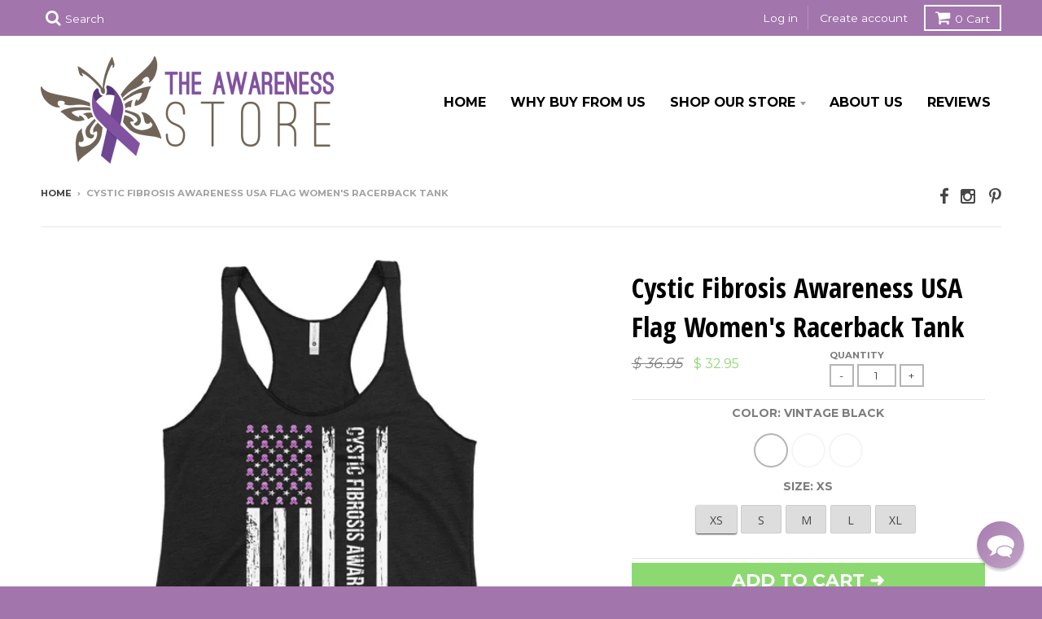

--- FILE ---
content_type: text/html; charset=utf-8
request_url: https://theawarenessstore.com/products/cystic-fibrosis-awareness-usa-flag-womens-racerback-tank
body_size: 63499
content:
<!doctype html>
<!--[if lt IE 7]><html class="no-js lt-ie9 lt-ie8 lt-ie7" lang="en"> <![endif]-->
<!--[if IE 7]><html class="no-js lt-ie9 lt-ie8" lang="en"> <![endif]-->
<!--[if IE 8]><html class="no-js lt-ie9" lang="en"> <![endif]-->
<!--[if IE 9 ]><html class="ie9 no-js"> <![endif]-->
<!--[if (gt IE 9)|!(IE)]><!--> <html class="no-js"> <!--<![endif]-->
<head>
<!-- "snippets/limespot.liquid" was not rendered, the associated app was uninstalled -->
<!-- Start of Booster Apps Seo-0.1-->
<title>Cystic Fibrosis Awareness USA Flag Women&#39;s Racerback Tank | The Awareness Store</title><meta name="description" content="Cystic Fibrosis Awareness USA Flag Women&#39;s Racerback Tank | Will you be wearing one of our new Women&#39;s Racerback Tanks to help raise awareness for Cystic Fibrosis?  This racerback tank is soft, lightweight, and form-fitting with a flattering cut a..." /><script type="application/ld+json">
  {
    "@context": "https://schema.org",
    "@type": "WebSite",
    "name": "The Awareness Store",
    "url": "https://theawarenessstore.com",
    "potentialAction": {
      "@type": "SearchAction",
      "query-input": "required name=query",
      "target": "https://theawarenessstore.com/search?q={query}"
    }
  }
</script><script type="application/ld+json">
  {
    "@context": "https://schema.org",
    "@type": "Product",
    "name": "Cystic Fibrosis Awareness USA Flag Women's Racerback Tank",
    "brand": {"@type": "Brand","name": "The Awareness Store"},
    "sku": "8422160_6651",
    "mpn": "",
    "description": "Will you be wearing one of our new Women's Racerback Tanks to help raise awareness for Cystic Fibrosis?  This racerback tank is soft, lightweight, and form-fitting with a flattering cut and raw edge seams for an edgy touch.  • 50% polyester\/25% combed ring-spun cotton\/25% rayon • Fabric weight: 4.2 oz (142 g\/m2) • Raw edge seams • Fabric is laundered to reduce shrinkage  With every purchase you make a difference: We Donate to The Cystic Fibrosis Foundation.\n \nSize guide\n\n\n\n\n \nXS\nS\nM\nL\nXL\n\n\nLength (inches)\n25 ⅞\n26 ½\n27 ⅛\n27 ¾\n28 ⅜\n\n\nWidth (inches)\n15\n16\n17\n18\n19 ½\n\n\n\n \n",
    "url": "https://theawarenessstore.com/products/cystic-fibrosis-awareness-usa-flag-womens-racerback-tank","image": "https://theawarenessstore.com/cdn/shop/products/mockup-0304de66_1000x.jpg?v=1590670667","itemCondition": "https://schema.org/NewCondition",
    "offers": [{
          "@type": "Offer","price": "32.95","priceCurrency": "USD",
          "itemCondition": "https://schema.org/NewCondition",
          "url": "https://theawarenessstore.com/products/cystic-fibrosis-awareness-usa-flag-womens-racerback-tank?variant=31655915487343",
          "sku": "8422160_6651",
          "mpn": "",
          "availability" : "https://schema.org/InStock",
          "priceValidUntil": "2026-02-24","gtin14": ""},{
          "@type": "Offer","price": "32.95","priceCurrency": "USD",
          "itemCondition": "https://schema.org/NewCondition",
          "url": "https://theawarenessstore.com/products/cystic-fibrosis-awareness-usa-flag-womens-racerback-tank?variant=31655915552879",
          "sku": "8422160_6652",
          "mpn": "",
          "availability" : "https://schema.org/InStock",
          "priceValidUntil": "2026-02-24","gtin14": ""},{
          "@type": "Offer","price": "32.95","priceCurrency": "USD",
          "itemCondition": "https://schema.org/NewCondition",
          "url": "https://theawarenessstore.com/products/cystic-fibrosis-awareness-usa-flag-womens-racerback-tank?variant=31655915618415",
          "sku": "8422160_6653",
          "mpn": "",
          "availability" : "https://schema.org/InStock",
          "priceValidUntil": "2026-02-24","gtin14": ""},{
          "@type": "Offer","price": "32.95","priceCurrency": "USD",
          "itemCondition": "https://schema.org/NewCondition",
          "url": "https://theawarenessstore.com/products/cystic-fibrosis-awareness-usa-flag-womens-racerback-tank?variant=31655915683951",
          "sku": "8422160_6654",
          "mpn": "",
          "availability" : "https://schema.org/InStock",
          "priceValidUntil": "2026-02-24","gtin14": ""},{
          "@type": "Offer","price": "32.95","priceCurrency": "USD",
          "itemCondition": "https://schema.org/NewCondition",
          "url": "https://theawarenessstore.com/products/cystic-fibrosis-awareness-usa-flag-womens-racerback-tank?variant=31655915716719",
          "sku": "8422160_6655",
          "mpn": "",
          "availability" : "https://schema.org/InStock",
          "priceValidUntil": "2026-02-24","gtin14": ""},{
          "@type": "Offer","price": "32.95","priceCurrency": "USD",
          "itemCondition": "https://schema.org/NewCondition",
          "url": "https://theawarenessstore.com/products/cystic-fibrosis-awareness-usa-flag-womens-racerback-tank?variant=31655915782255",
          "sku": "8422160_6656",
          "mpn": "",
          "availability" : "https://schema.org/InStock",
          "priceValidUntil": "2026-02-24","gtin14": ""},{
          "@type": "Offer","price": "32.95","priceCurrency": "USD",
          "itemCondition": "https://schema.org/NewCondition",
          "url": "https://theawarenessstore.com/products/cystic-fibrosis-awareness-usa-flag-womens-racerback-tank?variant=31655915815023",
          "sku": "8422160_6657",
          "mpn": "",
          "availability" : "https://schema.org/InStock",
          "priceValidUntil": "2026-02-24","gtin14": ""},{
          "@type": "Offer","price": "32.95","priceCurrency": "USD",
          "itemCondition": "https://schema.org/NewCondition",
          "url": "https://theawarenessstore.com/products/cystic-fibrosis-awareness-usa-flag-womens-racerback-tank?variant=31655915847791",
          "sku": "8422160_6658",
          "mpn": "",
          "availability" : "https://schema.org/InStock",
          "priceValidUntil": "2026-02-24","gtin14": ""},{
          "@type": "Offer","price": "32.95","priceCurrency": "USD",
          "itemCondition": "https://schema.org/NewCondition",
          "url": "https://theawarenessstore.com/products/cystic-fibrosis-awareness-usa-flag-womens-racerback-tank?variant=31655915880559",
          "sku": "8422160_6659",
          "mpn": "",
          "availability" : "https://schema.org/InStock",
          "priceValidUntil": "2026-02-24","gtin14": ""},{
          "@type": "Offer","price": "32.95","priceCurrency": "USD",
          "itemCondition": "https://schema.org/NewCondition",
          "url": "https://theawarenessstore.com/products/cystic-fibrosis-awareness-usa-flag-womens-racerback-tank?variant=31655915913327",
          "sku": "8422160_6660",
          "mpn": "",
          "availability" : "https://schema.org/InStock",
          "priceValidUntil": "2026-02-24","gtin14": ""},{
          "@type": "Offer","price": "32.95","priceCurrency": "USD",
          "itemCondition": "https://schema.org/NewCondition",
          "url": "https://theawarenessstore.com/products/cystic-fibrosis-awareness-usa-flag-womens-racerback-tank?variant=31655915946095",
          "sku": "8422160_6641",
          "mpn": "",
          "availability" : "https://schema.org/InStock",
          "priceValidUntil": "2026-02-24","gtin14": ""},{
          "@type": "Offer","price": "32.95","priceCurrency": "USD",
          "itemCondition": "https://schema.org/NewCondition",
          "url": "https://theawarenessstore.com/products/cystic-fibrosis-awareness-usa-flag-womens-racerback-tank?variant=31655915978863",
          "sku": "8422160_6642",
          "mpn": "",
          "availability" : "https://schema.org/InStock",
          "priceValidUntil": "2026-02-24","gtin14": ""},{
          "@type": "Offer","price": "32.95","priceCurrency": "USD",
          "itemCondition": "https://schema.org/NewCondition",
          "url": "https://theawarenessstore.com/products/cystic-fibrosis-awareness-usa-flag-womens-racerback-tank?variant=31655916011631",
          "sku": "8422160_6643",
          "mpn": "",
          "availability" : "https://schema.org/InStock",
          "priceValidUntil": "2026-02-24","gtin14": ""},{
          "@type": "Offer","price": "32.95","priceCurrency": "USD",
          "itemCondition": "https://schema.org/NewCondition",
          "url": "https://theawarenessstore.com/products/cystic-fibrosis-awareness-usa-flag-womens-racerback-tank?variant=31655916044399",
          "sku": "8422160_6644",
          "mpn": "",
          "availability" : "https://schema.org/InStock",
          "priceValidUntil": "2026-02-24","gtin14": ""},{
          "@type": "Offer","price": "32.95","priceCurrency": "USD",
          "itemCondition": "https://schema.org/NewCondition",
          "url": "https://theawarenessstore.com/products/cystic-fibrosis-awareness-usa-flag-womens-racerback-tank?variant=31655916077167",
          "sku": "8422160_6645",
          "mpn": "",
          "availability" : "https://schema.org/InStock",
          "priceValidUntil": "2026-02-24","gtin14": ""},{
          "@type": "Offer","price": "32.95","priceCurrency": "USD",
          "itemCondition": "https://schema.org/NewCondition",
          "url": "https://theawarenessstore.com/products/cystic-fibrosis-awareness-usa-flag-womens-racerback-tank?variant=31655916109935",
          "sku": "8422160_6661",
          "mpn": "",
          "availability" : "https://schema.org/OutOfStock",
          "priceValidUntil": "2026-02-24","gtin14": ""},{
          "@type": "Offer","price": "32.95","priceCurrency": "USD",
          "itemCondition": "https://schema.org/NewCondition",
          "url": "https://theawarenessstore.com/products/cystic-fibrosis-awareness-usa-flag-womens-racerback-tank?variant=31655916142703",
          "sku": "8422160_6662",
          "mpn": "",
          "availability" : "https://schema.org/OutOfStock",
          "priceValidUntil": "2026-02-24","gtin14": ""},{
          "@type": "Offer","price": "32.95","priceCurrency": "USD",
          "itemCondition": "https://schema.org/NewCondition",
          "url": "https://theawarenessstore.com/products/cystic-fibrosis-awareness-usa-flag-womens-racerback-tank?variant=31655916175471",
          "sku": "8422160_6663",
          "mpn": "",
          "availability" : "https://schema.org/OutOfStock",
          "priceValidUntil": "2026-02-24","gtin14": ""},{
          "@type": "Offer","price": "32.95","priceCurrency": "USD",
          "itemCondition": "https://schema.org/NewCondition",
          "url": "https://theawarenessstore.com/products/cystic-fibrosis-awareness-usa-flag-womens-racerback-tank?variant=31655916208239",
          "sku": "8422160_6664",
          "mpn": "",
          "availability" : "https://schema.org/OutOfStock",
          "priceValidUntil": "2026-02-24","gtin14": ""},{
          "@type": "Offer","price": "32.95","priceCurrency": "USD",
          "itemCondition": "https://schema.org/NewCondition",
          "url": "https://theawarenessstore.com/products/cystic-fibrosis-awareness-usa-flag-womens-racerback-tank?variant=31655916241007",
          "sku": "8422160_6665",
          "mpn": "",
          "availability" : "https://schema.org/OutOfStock",
          "priceValidUntil": "2026-02-24","gtin14": ""},{
          "@type": "Offer","price": "32.95","priceCurrency": "USD",
          "itemCondition": "https://schema.org/NewCondition",
          "url": "https://theawarenessstore.com/products/cystic-fibrosis-awareness-usa-flag-womens-racerback-tank?variant=31655916273775",
          "sku": "8422160_6676",
          "mpn": "",
          "availability" : "https://schema.org/OutOfStock",
          "priceValidUntil": "2026-02-24","gtin14": ""},{
          "@type": "Offer","price": "32.95","priceCurrency": "USD",
          "itemCondition": "https://schema.org/NewCondition",
          "url": "https://theawarenessstore.com/products/cystic-fibrosis-awareness-usa-flag-womens-racerback-tank?variant=31655916306543",
          "sku": "8422160_6677",
          "mpn": "",
          "availability" : "https://schema.org/OutOfStock",
          "priceValidUntil": "2026-02-24","gtin14": ""},{
          "@type": "Offer","price": "32.95","priceCurrency": "USD",
          "itemCondition": "https://schema.org/NewCondition",
          "url": "https://theawarenessstore.com/products/cystic-fibrosis-awareness-usa-flag-womens-racerback-tank?variant=31655916339311",
          "sku": "8422160_6678",
          "mpn": "",
          "availability" : "https://schema.org/OutOfStock",
          "priceValidUntil": "2026-02-24","gtin14": ""},{
          "@type": "Offer","price": "32.95","priceCurrency": "USD",
          "itemCondition": "https://schema.org/NewCondition",
          "url": "https://theawarenessstore.com/products/cystic-fibrosis-awareness-usa-flag-womens-racerback-tank?variant=31655916372079",
          "sku": "8422160_6679",
          "mpn": "",
          "availability" : "https://schema.org/OutOfStock",
          "priceValidUntil": "2026-02-24","gtin14": ""},{
          "@type": "Offer","price": "32.95","priceCurrency": "USD",
          "itemCondition": "https://schema.org/NewCondition",
          "url": "https://theawarenessstore.com/products/cystic-fibrosis-awareness-usa-flag-womens-racerback-tank?variant=31655916404847",
          "sku": "8422160_6680",
          "mpn": "",
          "availability" : "https://schema.org/OutOfStock",
          "priceValidUntil": "2026-02-24","gtin14": ""}],"aggregateRating": {
"@type": "AggregateRating",
"reviewCount": 1,
"ratingValue": 5.0
}}
</script>
<!-- end of Booster Apps SEO -->


 
<script type="text/javascript">
    adroll_adv_id = "SKPJGUMX5BDNHI5LIKSWF4";
    adroll_pix_id = "TTZQOT6XXBDU3I6OGRMADI";
    adroll_version = "2.0";

    (function(w, d, e, o, a) {
        w.__adroll_loaded = true;
        w.adroll = w.adroll || [];
        w.adroll.f = [ 'setProperties', 'identify', 'track' ];
        var roundtripUrl = "https://s.adroll.com/j/" + adroll_adv_id
                + "/roundtrip.js";
        for (a = 0; a < w.adroll.f.length; a++) {
            w.adroll[w.adroll.f[a]] = w.adroll[w.adroll.f[a]] || (function(n) {
                return function() {
                    w.adroll.push([ n, arguments ])
                }
            })(w.adroll.f[a])
        }

        e = d.createElement('script');
        o = d.getElementsByTagName('script')[0];
        e.async = 1;
        e.src = roundtripUrl;
        o.parentNode.insertBefore(e, o);
    })(window, document);
    adroll.track("pageView");
</script>
<meta name="google-site-verification" content="IsI-edzB7H6T5EyN8Rkv3cQH25dAv1it--XO3N3cdJA" />

  
  <!-- Global site tag (gtag.js) - Google Analytics -->
<script async src="https://www.googletagmanager.com/gtag/js?id=G-NNFLZJRNTP"></script>
<script>
  window.dataLayer = window.dataLayer || [];
  function gtag(){dataLayer.push(arguments);}
  gtag('js', new Date());

  gtag('config', 'G-NNFLZJRNTP');
</script>
  






   <link rel="amphtml" href="https://theawarenessstore.com/a/s/products/cystic-fibrosis-awareness-usa-flag-womens-racerback-tank">







  <meta name="google-site-verification" content="lv3No5nI9Um3fw1j6GNOCEF3scvmxNZWZFd7TycTc1g" />
  <meta name="p:domain_verify" content="ca6d28eca643bbdc846ed435b1bc1a86"/>
  <meta charset="utf-8">
  <meta http-equiv="X-UA-Compatible" content="IE=edge,chrome=1">

  
  <link rel="shortcut icon" href="//theawarenessstore.com/cdn/shop/t/18/assets/favicon.png?v=102454891383156578691543540569" type="image/png" />
  

  <!-- Title and description ================================================== -->
  
  

  <!-- Helpers ================================================== -->
  <!-- /snippets/social-meta-tags.liquid -->


  <meta property="og:type" content="product">
  <meta property="og:title" content="Cystic Fibrosis Awareness USA Flag Women&#39;s Racerback Tank">
  
  <meta property="og:image" content="http://theawarenessstore.com/cdn/shop/products/mockup-0304de66_grande.jpg?v=1590670667">
  <meta property="og:image:secure_url" content="https://theawarenessstore.com/cdn/shop/products/mockup-0304de66_grande.jpg?v=1590670667">
  
  <meta property="og:image" content="http://theawarenessstore.com/cdn/shop/products/mockup-bc00e303_grande.jpg?v=1590670669">
  <meta property="og:image:secure_url" content="https://theawarenessstore.com/cdn/shop/products/mockup-bc00e303_grande.jpg?v=1590670669">
  
  <meta property="og:image" content="http://theawarenessstore.com/cdn/shop/products/mockup-f487fbe6_grande.jpg?v=1590670671">
  <meta property="og:image:secure_url" content="https://theawarenessstore.com/cdn/shop/products/mockup-f487fbe6_grande.jpg?v=1590670671">
  
  <meta property="og:price:amount" content="32.95">
  <meta property="og:price:currency" content="USD">


  <meta property="og:description" content="Will you be wearing one of our new Women&#39;s Racerback Tanks to help raise awareness for Cystic Fibrosis? This racerback tank is soft, lightweight, and form-fitting with a flattering cut and raw edge seams for an edgy touch. • 50% polyester/25% combed ring-spun cotton/25% rayon • Fabric weight: 4.2 oz (142 g/m2) • Raw ed">

  <meta property="og:url" content="https://theawarenessstore.com/products/cystic-fibrosis-awareness-usa-flag-womens-racerback-tank">
  <meta property="og:site_name" content="The Awareness Store">





  <meta name="twitter:site" content="@">


  <meta name="twitter:card" content="product">
  <meta name="twitter:title" content="Cystic Fibrosis Awareness USA Flag Women's Racerback Tank">
  <meta name="twitter:description" content="Will you be wearing one of our new Women&#39;s Racerback Tanks to help raise awareness for Cystic Fibrosis?  This racerback tank is soft, lightweight, and form-fitting with a flattering cut and raw edge seams for an edgy touch.  • 50% polyester/25% combed ring-spun cotton/25% rayon • Fabric weight: 4.2 oz (142 g/m2) • Raw edge seams • Fabric is laundered to reduce shrinkage  With every purchase you make a difference: We Donate to The Cystic Fibrosis Foundation.
 
Size guide




 
XS
S
M
L
XL


Length (inches)
25 ⅞
26 ½
27 ⅛
27 ¾
28 ⅜


Width (inches)
15
16
17
18
19 ½



 
">
  <meta name="twitter:image" content="https://theawarenessstore.com/cdn/shop/products/mockup-0304de66_medium.jpg?v=1590670667">
  <meta name="twitter:image:width" content="240">
  <meta name="twitter:image:height" content="240">
  <meta name="twitter:label1" content="Price">
  <meta name="twitter:data1" content="$ 32.95 USD">
  
  <meta name="twitter:label2" content="Brand">
  <meta name="twitter:data2" content="The Awareness Store">
  


  <link rel="canonical" href="https://theawarenessstore.com/products/cystic-fibrosis-awareness-usa-flag-womens-racerback-tank">
  <meta name="viewport" content="width=device-width,initial-scale=1">
  <meta name="theme-color" content="#8dd971">

  <!-- CSS ================================================== -->
  <link href="//theawarenessstore.com/cdn/shop/t/18/assets/district.scss.css?v=110158054156386759111763474933" rel="stylesheet" type="text/css" media="all" />
  <!-- /snippets/fonts.liquid -->

  
  
    <link href='//fonts.googleapis.com/css?family=Open+Sans:400italic,700italic,400,700|Open+Sans+Condensed:700|Montserrat:400,700' rel='stylesheet' type='text/css'>
  


  <!-- Header hook for plugins ================================================== -->
  <script>window.performance && window.performance.mark && window.performance.mark('shopify.content_for_header.start');</script><meta name="facebook-domain-verification" content="6u3pxsykjmze8fri7r87z5jz4oi1ce">
<meta id="shopify-digital-wallet" name="shopify-digital-wallet" content="/10503672/digital_wallets/dialog">
<meta name="shopify-checkout-api-token" content="f4dd7f64d10a78eae6123aab1e1f0481">
<meta id="in-context-paypal-metadata" data-shop-id="10503672" data-venmo-supported="false" data-environment="production" data-locale="en_US" data-paypal-v4="true" data-currency="USD">
<link rel="alternate" type="application/json+oembed" href="https://theawarenessstore.com/products/cystic-fibrosis-awareness-usa-flag-womens-racerback-tank.oembed">
<script async="async" src="/checkouts/internal/preloads.js?locale=en-US"></script>
<link rel="preconnect" href="https://shop.app" crossorigin="anonymous">
<script async="async" src="https://shop.app/checkouts/internal/preloads.js?locale=en-US&shop_id=10503672" crossorigin="anonymous"></script>
<script id="apple-pay-shop-capabilities" type="application/json">{"shopId":10503672,"countryCode":"CA","currencyCode":"USD","merchantCapabilities":["supports3DS"],"merchantId":"gid:\/\/shopify\/Shop\/10503672","merchantName":"The Awareness Store","requiredBillingContactFields":["postalAddress","email","phone"],"requiredShippingContactFields":["postalAddress","email","phone"],"shippingType":"shipping","supportedNetworks":["visa","masterCard","amex","discover","jcb"],"total":{"type":"pending","label":"The Awareness Store","amount":"1.00"},"shopifyPaymentsEnabled":true,"supportsSubscriptions":true}</script>
<script id="shopify-features" type="application/json">{"accessToken":"f4dd7f64d10a78eae6123aab1e1f0481","betas":["rich-media-storefront-analytics"],"domain":"theawarenessstore.com","predictiveSearch":true,"shopId":10503672,"locale":"en"}</script>
<script>var Shopify = Shopify || {};
Shopify.shop = "theawarenesstore.myshopify.com";
Shopify.locale = "en";
Shopify.currency = {"active":"USD","rate":"1.0"};
Shopify.country = "US";
Shopify.theme = {"name":"[BoostCommerce] Live theme with filter \u0026 search 1","id":44352176187,"schema_name":null,"schema_version":null,"theme_store_id":null,"role":"main"};
Shopify.theme.handle = "null";
Shopify.theme.style = {"id":null,"handle":null};
Shopify.cdnHost = "theawarenessstore.com/cdn";
Shopify.routes = Shopify.routes || {};
Shopify.routes.root = "/";</script>
<script type="module">!function(o){(o.Shopify=o.Shopify||{}).modules=!0}(window);</script>
<script>!function(o){function n(){var o=[];function n(){o.push(Array.prototype.slice.apply(arguments))}return n.q=o,n}var t=o.Shopify=o.Shopify||{};t.loadFeatures=n(),t.autoloadFeatures=n()}(window);</script>
<script>
  window.ShopifyPay = window.ShopifyPay || {};
  window.ShopifyPay.apiHost = "shop.app\/pay";
  window.ShopifyPay.redirectState = null;
</script>
<script id="shop-js-analytics" type="application/json">{"pageType":"product"}</script>
<script defer="defer" async type="module" src="//theawarenessstore.com/cdn/shopifycloud/shop-js/modules/v2/client.init-shop-cart-sync_BT-GjEfc.en.esm.js"></script>
<script defer="defer" async type="module" src="//theawarenessstore.com/cdn/shopifycloud/shop-js/modules/v2/chunk.common_D58fp_Oc.esm.js"></script>
<script defer="defer" async type="module" src="//theawarenessstore.com/cdn/shopifycloud/shop-js/modules/v2/chunk.modal_xMitdFEc.esm.js"></script>
<script type="module">
  await import("//theawarenessstore.com/cdn/shopifycloud/shop-js/modules/v2/client.init-shop-cart-sync_BT-GjEfc.en.esm.js");
await import("//theawarenessstore.com/cdn/shopifycloud/shop-js/modules/v2/chunk.common_D58fp_Oc.esm.js");
await import("//theawarenessstore.com/cdn/shopifycloud/shop-js/modules/v2/chunk.modal_xMitdFEc.esm.js");

  window.Shopify.SignInWithShop?.initShopCartSync?.({"fedCMEnabled":true,"windoidEnabled":true});

</script>
<script>
  window.Shopify = window.Shopify || {};
  if (!window.Shopify.featureAssets) window.Shopify.featureAssets = {};
  window.Shopify.featureAssets['shop-js'] = {"shop-cart-sync":["modules/v2/client.shop-cart-sync_DZOKe7Ll.en.esm.js","modules/v2/chunk.common_D58fp_Oc.esm.js","modules/v2/chunk.modal_xMitdFEc.esm.js"],"init-fed-cm":["modules/v2/client.init-fed-cm_B6oLuCjv.en.esm.js","modules/v2/chunk.common_D58fp_Oc.esm.js","modules/v2/chunk.modal_xMitdFEc.esm.js"],"shop-cash-offers":["modules/v2/client.shop-cash-offers_D2sdYoxE.en.esm.js","modules/v2/chunk.common_D58fp_Oc.esm.js","modules/v2/chunk.modal_xMitdFEc.esm.js"],"shop-login-button":["modules/v2/client.shop-login-button_QeVjl5Y3.en.esm.js","modules/v2/chunk.common_D58fp_Oc.esm.js","modules/v2/chunk.modal_xMitdFEc.esm.js"],"pay-button":["modules/v2/client.pay-button_DXTOsIq6.en.esm.js","modules/v2/chunk.common_D58fp_Oc.esm.js","modules/v2/chunk.modal_xMitdFEc.esm.js"],"shop-button":["modules/v2/client.shop-button_DQZHx9pm.en.esm.js","modules/v2/chunk.common_D58fp_Oc.esm.js","modules/v2/chunk.modal_xMitdFEc.esm.js"],"avatar":["modules/v2/client.avatar_BTnouDA3.en.esm.js"],"init-windoid":["modules/v2/client.init-windoid_CR1B-cfM.en.esm.js","modules/v2/chunk.common_D58fp_Oc.esm.js","modules/v2/chunk.modal_xMitdFEc.esm.js"],"init-shop-for-new-customer-accounts":["modules/v2/client.init-shop-for-new-customer-accounts_C_vY_xzh.en.esm.js","modules/v2/client.shop-login-button_QeVjl5Y3.en.esm.js","modules/v2/chunk.common_D58fp_Oc.esm.js","modules/v2/chunk.modal_xMitdFEc.esm.js"],"init-shop-email-lookup-coordinator":["modules/v2/client.init-shop-email-lookup-coordinator_BI7n9ZSv.en.esm.js","modules/v2/chunk.common_D58fp_Oc.esm.js","modules/v2/chunk.modal_xMitdFEc.esm.js"],"init-shop-cart-sync":["modules/v2/client.init-shop-cart-sync_BT-GjEfc.en.esm.js","modules/v2/chunk.common_D58fp_Oc.esm.js","modules/v2/chunk.modal_xMitdFEc.esm.js"],"shop-toast-manager":["modules/v2/client.shop-toast-manager_DiYdP3xc.en.esm.js","modules/v2/chunk.common_D58fp_Oc.esm.js","modules/v2/chunk.modal_xMitdFEc.esm.js"],"init-customer-accounts":["modules/v2/client.init-customer-accounts_D9ZNqS-Q.en.esm.js","modules/v2/client.shop-login-button_QeVjl5Y3.en.esm.js","modules/v2/chunk.common_D58fp_Oc.esm.js","modules/v2/chunk.modal_xMitdFEc.esm.js"],"init-customer-accounts-sign-up":["modules/v2/client.init-customer-accounts-sign-up_iGw4briv.en.esm.js","modules/v2/client.shop-login-button_QeVjl5Y3.en.esm.js","modules/v2/chunk.common_D58fp_Oc.esm.js","modules/v2/chunk.modal_xMitdFEc.esm.js"],"shop-follow-button":["modules/v2/client.shop-follow-button_CqMgW2wH.en.esm.js","modules/v2/chunk.common_D58fp_Oc.esm.js","modules/v2/chunk.modal_xMitdFEc.esm.js"],"checkout-modal":["modules/v2/client.checkout-modal_xHeaAweL.en.esm.js","modules/v2/chunk.common_D58fp_Oc.esm.js","modules/v2/chunk.modal_xMitdFEc.esm.js"],"shop-login":["modules/v2/client.shop-login_D91U-Q7h.en.esm.js","modules/v2/chunk.common_D58fp_Oc.esm.js","modules/v2/chunk.modal_xMitdFEc.esm.js"],"lead-capture":["modules/v2/client.lead-capture_BJmE1dJe.en.esm.js","modules/v2/chunk.common_D58fp_Oc.esm.js","modules/v2/chunk.modal_xMitdFEc.esm.js"],"payment-terms":["modules/v2/client.payment-terms_Ci9AEqFq.en.esm.js","modules/v2/chunk.common_D58fp_Oc.esm.js","modules/v2/chunk.modal_xMitdFEc.esm.js"]};
</script>
<script>(function() {
  var isLoaded = false;
  function asyncLoad() {
    if (isLoaded) return;
    isLoaded = true;
    var urls = ["https:\/\/loox.io\/widget\/EJbB8t-vM\/loox.1485346592178.js?shop=theawarenesstore.myshopify.com","https:\/\/assets1.adroll.com\/shopify\/latest\/j\/shopify_rolling_bootstrap_v2.js?adroll_adv_id=QBCJ5XFTHRDIBIPGGABK2C\u0026adroll_pix_id=ETLPTWL6I5AGTAQMLE2MAK\u0026shop=theawarenesstore.myshopify.com","https:\/\/couponhero.mpireapps.io\/coupon_hero.js?shop=theawarenesstore.myshopify.com","\/\/cdn.shopify.com\/proxy\/6f666a5bf28e7baf56d5de2462c5c6390e9497a3e64016b874f7fc1b1308fd34\/static.cdn.printful.com\/static\/js\/external\/shopify-product-customizer.js?v=0.28\u0026shop=theawarenesstore.myshopify.com\u0026sp-cache-control=cHVibGljLCBtYXgtYWdlPTkwMA","https:\/\/static.klaviyo.com\/onsite\/js\/klaviyo.js?company_id=dmN3ez\u0026shop=theawarenesstore.myshopify.com","https:\/\/static2.rapidsearch.dev\/resultpage.js?shop=theawarenesstore.myshopify.com","\/\/cdn.shopify.com\/proxy\/502c33f8e25bc151b96f2e15db7b002b1a45e47bd023593acf0f603689c8502f\/api.goaffpro.com\/loader.js?shop=theawarenesstore.myshopify.com\u0026sp-cache-control=cHVibGljLCBtYXgtYWdlPTkwMA","https:\/\/api.fastbundle.co\/scripts\/src.js?shop=theawarenesstore.myshopify.com","https:\/\/api.fastbundle.co\/scripts\/script_tag.js?shop=theawarenesstore.myshopify.com","\/\/cdn.shopify.com\/proxy\/8f8cc1922b0be3b282d269b5d82ea3f5a580418bbdd0678c61bc611cf992e729\/d1639lhkj5l89m.cloudfront.net\/js\/storefront\/uppromote.js?shop=theawarenesstore.myshopify.com\u0026sp-cache-control=cHVibGljLCBtYXgtYWdlPTkwMA","https:\/\/theawarenessstore.com\/apps\/giraffly-pagespeed\/page-speed-boost-ffafc14137647dd3d156d38a921a0f4f1c70f14b.js?shop=theawarenesstore.myshopify.com"];
    for (var i = 0; i < urls.length; i++) {
      var s = document.createElement('script');
      s.type = 'text/javascript';
      s.async = true;
      s.src = urls[i];
      var x = document.getElementsByTagName('script')[0];
      x.parentNode.insertBefore(s, x);
    }
  };
  if(window.attachEvent) {
    window.attachEvent('onload', asyncLoad);
  } else {
    window.addEventListener('load', asyncLoad, false);
  }
})();</script>
<script id="__st">var __st={"a":10503672,"offset":-28800,"reqid":"5e7b418e-d603-4819-904b-2e29ad72e4f5-1769332737","pageurl":"theawarenessstore.com\/products\/cystic-fibrosis-awareness-usa-flag-womens-racerback-tank","u":"d5dd5e97cc96","p":"product","rtyp":"product","rid":4472441536623};</script>
<script>window.ShopifyPaypalV4VisibilityTracking = true;</script>
<script id="captcha-bootstrap">!function(){'use strict';const t='contact',e='account',n='new_comment',o=[[t,t],['blogs',n],['comments',n],[t,'customer']],c=[[e,'customer_login'],[e,'guest_login'],[e,'recover_customer_password'],[e,'create_customer']],r=t=>t.map((([t,e])=>`form[action*='/${t}']:not([data-nocaptcha='true']) input[name='form_type'][value='${e}']`)).join(','),a=t=>()=>t?[...document.querySelectorAll(t)].map((t=>t.form)):[];function s(){const t=[...o],e=r(t);return a(e)}const i='password',u='form_key',d=['recaptcha-v3-token','g-recaptcha-response','h-captcha-response',i],f=()=>{try{return window.sessionStorage}catch{return}},m='__shopify_v',_=t=>t.elements[u];function p(t,e,n=!1){try{const o=window.sessionStorage,c=JSON.parse(o.getItem(e)),{data:r}=function(t){const{data:e,action:n}=t;return t[m]||n?{data:e,action:n}:{data:t,action:n}}(c);for(const[e,n]of Object.entries(r))t.elements[e]&&(t.elements[e].value=n);n&&o.removeItem(e)}catch(o){console.error('form repopulation failed',{error:o})}}const l='form_type',E='cptcha';function T(t){t.dataset[E]=!0}const w=window,h=w.document,L='Shopify',v='ce_forms',y='captcha';let A=!1;((t,e)=>{const n=(g='f06e6c50-85a8-45c8-87d0-21a2b65856fe',I='https://cdn.shopify.com/shopifycloud/storefront-forms-hcaptcha/ce_storefront_forms_captcha_hcaptcha.v1.5.2.iife.js',D={infoText:'Protected by hCaptcha',privacyText:'Privacy',termsText:'Terms'},(t,e,n)=>{const o=w[L][v],c=o.bindForm;if(c)return c(t,g,e,D).then(n);var r;o.q.push([[t,g,e,D],n]),r=I,A||(h.body.append(Object.assign(h.createElement('script'),{id:'captcha-provider',async:!0,src:r})),A=!0)});var g,I,D;w[L]=w[L]||{},w[L][v]=w[L][v]||{},w[L][v].q=[],w[L][y]=w[L][y]||{},w[L][y].protect=function(t,e){n(t,void 0,e),T(t)},Object.freeze(w[L][y]),function(t,e,n,w,h,L){const[v,y,A,g]=function(t,e,n){const i=e?o:[],u=t?c:[],d=[...i,...u],f=r(d),m=r(i),_=r(d.filter((([t,e])=>n.includes(e))));return[a(f),a(m),a(_),s()]}(w,h,L),I=t=>{const e=t.target;return e instanceof HTMLFormElement?e:e&&e.form},D=t=>v().includes(t);t.addEventListener('submit',(t=>{const e=I(t);if(!e)return;const n=D(e)&&!e.dataset.hcaptchaBound&&!e.dataset.recaptchaBound,o=_(e),c=g().includes(e)&&(!o||!o.value);(n||c)&&t.preventDefault(),c&&!n&&(function(t){try{if(!f())return;!function(t){const e=f();if(!e)return;const n=_(t);if(!n)return;const o=n.value;o&&e.removeItem(o)}(t);const e=Array.from(Array(32),(()=>Math.random().toString(36)[2])).join('');!function(t,e){_(t)||t.append(Object.assign(document.createElement('input'),{type:'hidden',name:u})),t.elements[u].value=e}(t,e),function(t,e){const n=f();if(!n)return;const o=[...t.querySelectorAll(`input[type='${i}']`)].map((({name:t})=>t)),c=[...d,...o],r={};for(const[a,s]of new FormData(t).entries())c.includes(a)||(r[a]=s);n.setItem(e,JSON.stringify({[m]:1,action:t.action,data:r}))}(t,e)}catch(e){console.error('failed to persist form',e)}}(e),e.submit())}));const S=(t,e)=>{t&&!t.dataset[E]&&(n(t,e.some((e=>e===t))),T(t))};for(const o of['focusin','change'])t.addEventListener(o,(t=>{const e=I(t);D(e)&&S(e,y())}));const B=e.get('form_key'),M=e.get(l),P=B&&M;t.addEventListener('DOMContentLoaded',(()=>{const t=y();if(P)for(const e of t)e.elements[l].value===M&&p(e,B);[...new Set([...A(),...v().filter((t=>'true'===t.dataset.shopifyCaptcha))])].forEach((e=>S(e,t)))}))}(h,new URLSearchParams(w.location.search),n,t,e,['guest_login'])})(!0,!0)}();</script>
<script integrity="sha256-4kQ18oKyAcykRKYeNunJcIwy7WH5gtpwJnB7kiuLZ1E=" data-source-attribution="shopify.loadfeatures" defer="defer" src="//theawarenessstore.com/cdn/shopifycloud/storefront/assets/storefront/load_feature-a0a9edcb.js" crossorigin="anonymous"></script>
<script crossorigin="anonymous" defer="defer" src="//theawarenessstore.com/cdn/shopifycloud/storefront/assets/shopify_pay/storefront-65b4c6d7.js?v=20250812"></script>
<script data-source-attribution="shopify.dynamic_checkout.dynamic.init">var Shopify=Shopify||{};Shopify.PaymentButton=Shopify.PaymentButton||{isStorefrontPortableWallets:!0,init:function(){window.Shopify.PaymentButton.init=function(){};var t=document.createElement("script");t.src="https://theawarenessstore.com/cdn/shopifycloud/portable-wallets/latest/portable-wallets.en.js",t.type="module",document.head.appendChild(t)}};
</script>
<script data-source-attribution="shopify.dynamic_checkout.buyer_consent">
  function portableWalletsHideBuyerConsent(e){var t=document.getElementById("shopify-buyer-consent"),n=document.getElementById("shopify-subscription-policy-button");t&&n&&(t.classList.add("hidden"),t.setAttribute("aria-hidden","true"),n.removeEventListener("click",e))}function portableWalletsShowBuyerConsent(e){var t=document.getElementById("shopify-buyer-consent"),n=document.getElementById("shopify-subscription-policy-button");t&&n&&(t.classList.remove("hidden"),t.removeAttribute("aria-hidden"),n.addEventListener("click",e))}window.Shopify?.PaymentButton&&(window.Shopify.PaymentButton.hideBuyerConsent=portableWalletsHideBuyerConsent,window.Shopify.PaymentButton.showBuyerConsent=portableWalletsShowBuyerConsent);
</script>
<script data-source-attribution="shopify.dynamic_checkout.cart.bootstrap">document.addEventListener("DOMContentLoaded",(function(){function t(){return document.querySelector("shopify-accelerated-checkout-cart, shopify-accelerated-checkout")}if(t())Shopify.PaymentButton.init();else{new MutationObserver((function(e,n){t()&&(Shopify.PaymentButton.init(),n.disconnect())})).observe(document.body,{childList:!0,subtree:!0})}}));
</script>
<link id="shopify-accelerated-checkout-styles" rel="stylesheet" media="screen" href="https://theawarenessstore.com/cdn/shopifycloud/portable-wallets/latest/accelerated-checkout-backwards-compat.css" crossorigin="anonymous">
<style id="shopify-accelerated-checkout-cart">
        #shopify-buyer-consent {
  margin-top: 1em;
  display: inline-block;
  width: 100%;
}

#shopify-buyer-consent.hidden {
  display: none;
}

#shopify-subscription-policy-button {
  background: none;
  border: none;
  padding: 0;
  text-decoration: underline;
  font-size: inherit;
  cursor: pointer;
}

#shopify-subscription-policy-button::before {
  box-shadow: none;
}

      </style>

<script>window.performance && window.performance.mark && window.performance.mark('shopify.content_for_header.end');</script>
  <!-- /snippets/oldIE-js.liquid -->


<!--[if lt IE 9]>

<script src="//cdnjs.cloudflare.com/ajax/libs/html5shiv/3.7.2/html5shiv.min.js" type="text/javascript"></script>
<script src="//theawarenessstore.com/cdn/shop/t/18/assets/respond.min.js?v=52248677837542619231543540711" type="text/javascript"></script>
<link href="//theawarenessstore.com/cdn/shop/t/18/assets/respond-proxy.html" id="respond-proxy" rel="respond-proxy" />
<link href="//theawarenessstore.com/search?q=28eb13118b5c833bef3d701624a1d4ad" id="respond-redirect" rel="respond-redirect" />
<script src="//theawarenessstore.com/search?q=28eb13118b5c833bef3d701624a1d4ad" type="text/javascript"></script>
<![endif]-->

  <script src="//ajax.googleapis.com/ajax/libs/jquery/1.11.2/jquery.min.js" type="text/javascript"></script>
  <script src="//theawarenessstore.com/cdn/shop/t/18/assets/modernizr.min.js?v=137617515274177302221543540703" type="text/javascript"></script>

  


  <script type="text/javascript">
  var __lc = {};
  __lc.license = 7460201;
  __lc.skill = 0;
  __lc.params = [
    { name: 'Cart', value: '0 items, <span class=money>$ 0.00</span> total' }
  ];

  (function() {
    var lc = document.createElement('script'); lc.type = 'text/javascript'; lc.async = true;
    lc.src = ('https:' == document.location.protocol ? 'https://' : 'http://') + 'cdn.livechatinc.com/tracking.js';
    var s = document.getElementsByTagName('script')[0]; s.parentNode.insertBefore(lc, s);
  })();
</script>

  <script>
    var _support = _support || { 'ui': {}, 'user': {} };
    _support['ui']['widget'] =  false;
  </script>


  <script>var loox_global_hash = '1766463746219';</script><script>var loox_pop_active = true;var loox_pop_display = {"home_page":true,"product_page":true,"cart_page":false,"other_pages":true};</script><style>.loox-reviews-default { max-width: 1200px; margin: 0 auto; }.loox-rating .loox-icon { color:#EBBF20; }
:root { --lxs-rating-icon-color: #EBBF20; }</style>




  <link href="//theawarenessstore.com/cdn/shop/t/18/assets/panda-swatches.css?v=99926817823828320281543540706" rel="stylesheet" type="text/css" media="all" />
  
  <script type='text/javascript'>
window.__lo_site_id = 118324;

	(function() {
		var wa = document.createElement('script'); wa.type = 'text/javascript'; wa.async = true;
		wa.src = 'https://d10lpsik1i8c69.cloudfront.net/w.js';
		var s = document.getElementsByTagName('script')[0]; s.parentNode.insertBefore(wa, s);
	  })();
	</script>
  
  


<!-- DO NOT MODIFY -->
<!-- Quora Pixel Code (JS Helper) -->
<script>
!function(q,e,v,n,t,s){if(q.qp) return; n=q.qp=function(){n.qp?n.qp.apply(n,arguments):n.queue.push(arguments);}; n.queue=[];t=document.createElement(e);t.async=!0;t.src=v; s=document.getElementsByTagName(e)[0]; s.parentNode.insertBefore(t,s);}(window, 'script', 'https://a.quora.com/qevents.js');
qp('init', '80f46168a0304ada8b9c1a3a4df29af5');
qp('track', 'ViewContent');
</script>
<noscript><img height="1" width="1" style="display:none" src="https://q.quora.com/_/ad/80f46168a0304ada8b9c1a3a4df29af5/pixel?tag=ViewContent&noscript=1"/></noscript>
<!-- End of Quora Pixel Code -->
  <!--begin-bc-sf-filter-css-->
  <style data-id="bc-sf-filter-style" type="text/css">
      #bc-sf-filter-options-wrapper .bc-sf-filter-option-block .bc-sf-filter-block-title h3,
      #bc-sf-filter-tree-h .bc-sf-filter-option-block .bc-sf-filter-block-title a {}
      #bc-sf-filter-options-wrapper .bc-sf-filter-option-block .bc-sf-filter-block-content ul li a,
      #bc-sf-filter-tree-h .bc-sf-filter-option-block .bc-sf-filter-block-content ul li a {}
      #bc-sf-filter-tree-mobile button {font-size: 16px !important;font-weight: 500 !important;background: rgba(162,117,172,1) !important;}
    </style><link href="//theawarenessstore.com/cdn/shop/t/18/assets/bc-sf-filter.scss.css?v=123867148451468419901698579720" rel="stylesheet" type="text/css" media="all" />

<!--end-bc-sf-filter-css-->
  

  
<meta name="google-site-verification" content="b7dxOqUIvOBUT5QVzrlNRf48371BiKyCUp7FECjB-uE" />

<script>
    
    
    
    
    var gsf_conversion_data = {page_type : 'product', event : 'view_item', data : {product_data : [{variant_id : 31655915487343, product_id : 4472441536623, name : "Cystic Fibrosis Awareness USA Flag Women&#39;s Racerback Tank", price : "32.95", currency : "USD", sku : "8422160_6651", brand : "The Awareness Store", variant : "Vintage Black / XS", category : ""}], total_price : "32.95", shop_currency : "USD"}};
    
</script>


<!--  Hotjar Tracking Code for  -->
<script>
    (function(h,o,t,j,a,r){
        h.hj=h.hj||function(){(h.hj.q=h.hj.q||[]).push(arguments)};
        h._hjSettings={hjid:5040138,hjsv:6};
        a=o.getElementsByTagName('head')[0];
        r=o.createElement('script');r.async=1;
        r.src=t+h._hjSettings.hjid+j+h._hjSettings.hjsv;
        a.appendChild(r);
    })(window,document,'https://static.hotjar.com/c/hotjar-','.js?sv=');
</script>

<!-- Google Tag Manager -->
<script>(function(w,d,s,l,i){w[l]=w[l]||[];w[l].push({'gtm.start':
new Date().getTime(),event:'gtm.js'});var f=d.getElementsByTagName(s)[0],
j=d.createElement(s),dl=l!='dataLayer'?'&l='+l:'';j.async=true;j.src=
'https://www.googletagmanager.com/gtm.js?id='+i+dl;f.parentNode.insertBefore(j,f);
})(window,document,'script','dataLayer','GTM-T9NBR445');</script>
<!-- End Google Tag Manager -->



  


  <script type="text/javascript">
    window.RapidSearchAdmin = false;
  </script>


<!-- BEGIN app block: shopify://apps/simprosys-google-shopping-feed/blocks/core_settings_block/1f0b859e-9fa6-4007-97e8-4513aff5ff3b --><!-- BEGIN: GSF App Core Tags & Scripts by Simprosys Google Shopping Feed -->









<!-- END: GSF App Core Tags & Scripts by Simprosys Google Shopping Feed -->
<!-- END app block --><!-- BEGIN app block: shopify://apps/klaviyo-email-marketing-sms/blocks/klaviyo-onsite-embed/2632fe16-c075-4321-a88b-50b567f42507 -->












  <script async src="https://static.klaviyo.com/onsite/js/dmN3ez/klaviyo.js?company_id=dmN3ez"></script>
  <script>!function(){if(!window.klaviyo){window._klOnsite=window._klOnsite||[];try{window.klaviyo=new Proxy({},{get:function(n,i){return"push"===i?function(){var n;(n=window._klOnsite).push.apply(n,arguments)}:function(){for(var n=arguments.length,o=new Array(n),w=0;w<n;w++)o[w]=arguments[w];var t="function"==typeof o[o.length-1]?o.pop():void 0,e=new Promise((function(n){window._klOnsite.push([i].concat(o,[function(i){t&&t(i),n(i)}]))}));return e}}})}catch(n){window.klaviyo=window.klaviyo||[],window.klaviyo.push=function(){var n;(n=window._klOnsite).push.apply(n,arguments)}}}}();</script>

  
    <script id="viewed_product">
      if (item == null) {
        var _learnq = _learnq || [];

        var MetafieldReviews = null
        var MetafieldYotpoRating = null
        var MetafieldYotpoCount = null
        var MetafieldLooxRating = null
        var MetafieldLooxCount = null
        var okendoProduct = null
        var okendoProductReviewCount = null
        var okendoProductReviewAverageValue = null
        try {
          // The following fields are used for Customer Hub recently viewed in order to add reviews.
          // This information is not part of __kla_viewed. Instead, it is part of __kla_viewed_reviewed_items
          MetafieldReviews = {};
          MetafieldYotpoRating = null
          MetafieldYotpoCount = null
          MetafieldLooxRating = "5.0"
          MetafieldLooxCount = 1

          okendoProduct = null
          // If the okendo metafield is not legacy, it will error, which then requires the new json formatted data
          if (okendoProduct && 'error' in okendoProduct) {
            okendoProduct = null
          }
          okendoProductReviewCount = okendoProduct ? okendoProduct.reviewCount : null
          okendoProductReviewAverageValue = okendoProduct ? okendoProduct.reviewAverageValue : null
        } catch (error) {
          console.error('Error in Klaviyo onsite reviews tracking:', error);
        }

        var item = {
          Name: "Cystic Fibrosis Awareness USA Flag Women's Racerback Tank",
          ProductID: 4472441536623,
          Categories: ["All","Boost All","Cystic Fibrosis Awareness","Frontpage","Summer Tanks"],
          ImageURL: "https://theawarenessstore.com/cdn/shop/products/mockup-0304de66_grande.jpg?v=1590670667",
          URL: "https://theawarenessstore.com/products/cystic-fibrosis-awareness-usa-flag-womens-racerback-tank",
          Brand: "The Awareness Store",
          Price: "$ 32.95",
          Value: "32.95",
          CompareAtPrice: "$ 36.95"
        };
        _learnq.push(['track', 'Viewed Product', item]);
        _learnq.push(['trackViewedItem', {
          Title: item.Name,
          ItemId: item.ProductID,
          Categories: item.Categories,
          ImageUrl: item.ImageURL,
          Url: item.URL,
          Metadata: {
            Brand: item.Brand,
            Price: item.Price,
            Value: item.Value,
            CompareAtPrice: item.CompareAtPrice
          },
          metafields:{
            reviews: MetafieldReviews,
            yotpo:{
              rating: MetafieldYotpoRating,
              count: MetafieldYotpoCount,
            },
            loox:{
              rating: MetafieldLooxRating,
              count: MetafieldLooxCount,
            },
            okendo: {
              rating: okendoProductReviewAverageValue,
              count: okendoProductReviewCount,
            }
          }
        }]);
      }
    </script>
  




  <script>
    window.klaviyoReviewsProductDesignMode = false
  </script>







<!-- END app block --><!-- BEGIN app block: shopify://apps/pagefly-page-builder/blocks/app-embed/83e179f7-59a0-4589-8c66-c0dddf959200 -->

<!-- BEGIN app snippet: pagefly-cro-ab-testing-main -->







<script>
  ;(function () {
    const url = new URL(window.location)
    const viewParam = url.searchParams.get('view')
    if (viewParam && viewParam.includes('variant-pf-')) {
      url.searchParams.set('pf_v', viewParam)
      url.searchParams.delete('view')
      window.history.replaceState({}, '', url)
    }
  })()
</script>



<script type='module'>
  
  window.PAGEFLY_CRO = window.PAGEFLY_CRO || {}

  window.PAGEFLY_CRO['data_debug'] = {
    original_template_suffix: "all_products",
    allow_ab_test: false,
    ab_test_start_time: 0,
    ab_test_end_time: 0,
    today_date_time: 1769332737000,
  }
  window.PAGEFLY_CRO['GA4'] = { enabled: false}
</script>

<!-- END app snippet -->








  <script src='https://cdn.shopify.com/extensions/019bb4f9-aed6-78a3-be91-e9d44663e6bf/pagefly-page-builder-215/assets/pagefly-helper.js' defer='defer'></script>

  <script src='https://cdn.shopify.com/extensions/019bb4f9-aed6-78a3-be91-e9d44663e6bf/pagefly-page-builder-215/assets/pagefly-general-helper.js' defer='defer'></script>

  <script src='https://cdn.shopify.com/extensions/019bb4f9-aed6-78a3-be91-e9d44663e6bf/pagefly-page-builder-215/assets/pagefly-snap-slider.js' defer='defer'></script>

  <script src='https://cdn.shopify.com/extensions/019bb4f9-aed6-78a3-be91-e9d44663e6bf/pagefly-page-builder-215/assets/pagefly-slideshow-v3.js' defer='defer'></script>

  <script src='https://cdn.shopify.com/extensions/019bb4f9-aed6-78a3-be91-e9d44663e6bf/pagefly-page-builder-215/assets/pagefly-slideshow-v4.js' defer='defer'></script>

  <script src='https://cdn.shopify.com/extensions/019bb4f9-aed6-78a3-be91-e9d44663e6bf/pagefly-page-builder-215/assets/pagefly-glider.js' defer='defer'></script>

  <script src='https://cdn.shopify.com/extensions/019bb4f9-aed6-78a3-be91-e9d44663e6bf/pagefly-page-builder-215/assets/pagefly-slideshow-v1-v2.js' defer='defer'></script>

  <script src='https://cdn.shopify.com/extensions/019bb4f9-aed6-78a3-be91-e9d44663e6bf/pagefly-page-builder-215/assets/pagefly-product-media.js' defer='defer'></script>

  <script src='https://cdn.shopify.com/extensions/019bb4f9-aed6-78a3-be91-e9d44663e6bf/pagefly-page-builder-215/assets/pagefly-product.js' defer='defer'></script>


<script id='pagefly-helper-data' type='application/json'>
  {
    "page_optimization": {
      "assets_prefetching": false
    },
    "elements_asset_mapper": {
      "Accordion": "https://cdn.shopify.com/extensions/019bb4f9-aed6-78a3-be91-e9d44663e6bf/pagefly-page-builder-215/assets/pagefly-accordion.js",
      "Accordion3": "https://cdn.shopify.com/extensions/019bb4f9-aed6-78a3-be91-e9d44663e6bf/pagefly-page-builder-215/assets/pagefly-accordion3.js",
      "CountDown": "https://cdn.shopify.com/extensions/019bb4f9-aed6-78a3-be91-e9d44663e6bf/pagefly-page-builder-215/assets/pagefly-countdown.js",
      "GMap1": "https://cdn.shopify.com/extensions/019bb4f9-aed6-78a3-be91-e9d44663e6bf/pagefly-page-builder-215/assets/pagefly-gmap.js",
      "GMap2": "https://cdn.shopify.com/extensions/019bb4f9-aed6-78a3-be91-e9d44663e6bf/pagefly-page-builder-215/assets/pagefly-gmap.js",
      "GMapBasicV2": "https://cdn.shopify.com/extensions/019bb4f9-aed6-78a3-be91-e9d44663e6bf/pagefly-page-builder-215/assets/pagefly-gmap.js",
      "GMapAdvancedV2": "https://cdn.shopify.com/extensions/019bb4f9-aed6-78a3-be91-e9d44663e6bf/pagefly-page-builder-215/assets/pagefly-gmap.js",
      "HTML.Video": "https://cdn.shopify.com/extensions/019bb4f9-aed6-78a3-be91-e9d44663e6bf/pagefly-page-builder-215/assets/pagefly-htmlvideo.js",
      "HTML.Video2": "https://cdn.shopify.com/extensions/019bb4f9-aed6-78a3-be91-e9d44663e6bf/pagefly-page-builder-215/assets/pagefly-htmlvideo2.js",
      "HTML.Video3": "https://cdn.shopify.com/extensions/019bb4f9-aed6-78a3-be91-e9d44663e6bf/pagefly-page-builder-215/assets/pagefly-htmlvideo2.js",
      "BackgroundVideo": "https://cdn.shopify.com/extensions/019bb4f9-aed6-78a3-be91-e9d44663e6bf/pagefly-page-builder-215/assets/pagefly-htmlvideo2.js",
      "Instagram": "https://cdn.shopify.com/extensions/019bb4f9-aed6-78a3-be91-e9d44663e6bf/pagefly-page-builder-215/assets/pagefly-instagram.js",
      "Instagram2": "https://cdn.shopify.com/extensions/019bb4f9-aed6-78a3-be91-e9d44663e6bf/pagefly-page-builder-215/assets/pagefly-instagram.js",
      "Insta3": "https://cdn.shopify.com/extensions/019bb4f9-aed6-78a3-be91-e9d44663e6bf/pagefly-page-builder-215/assets/pagefly-instagram3.js",
      "Tabs": "https://cdn.shopify.com/extensions/019bb4f9-aed6-78a3-be91-e9d44663e6bf/pagefly-page-builder-215/assets/pagefly-tab.js",
      "Tabs3": "https://cdn.shopify.com/extensions/019bb4f9-aed6-78a3-be91-e9d44663e6bf/pagefly-page-builder-215/assets/pagefly-tab3.js",
      "ProductBox": "https://cdn.shopify.com/extensions/019bb4f9-aed6-78a3-be91-e9d44663e6bf/pagefly-page-builder-215/assets/pagefly-cart.js",
      "FBPageBox2": "https://cdn.shopify.com/extensions/019bb4f9-aed6-78a3-be91-e9d44663e6bf/pagefly-page-builder-215/assets/pagefly-facebook.js",
      "FBLikeButton2": "https://cdn.shopify.com/extensions/019bb4f9-aed6-78a3-be91-e9d44663e6bf/pagefly-page-builder-215/assets/pagefly-facebook.js",
      "TwitterFeed2": "https://cdn.shopify.com/extensions/019bb4f9-aed6-78a3-be91-e9d44663e6bf/pagefly-page-builder-215/assets/pagefly-twitter.js",
      "Paragraph4": "https://cdn.shopify.com/extensions/019bb4f9-aed6-78a3-be91-e9d44663e6bf/pagefly-page-builder-215/assets/pagefly-paragraph4.js",

      "AliReviews": "https://cdn.shopify.com/extensions/019bb4f9-aed6-78a3-be91-e9d44663e6bf/pagefly-page-builder-215/assets/pagefly-3rd-elements.js",
      "BackInStock": "https://cdn.shopify.com/extensions/019bb4f9-aed6-78a3-be91-e9d44663e6bf/pagefly-page-builder-215/assets/pagefly-3rd-elements.js",
      "GloboBackInStock": "https://cdn.shopify.com/extensions/019bb4f9-aed6-78a3-be91-e9d44663e6bf/pagefly-page-builder-215/assets/pagefly-3rd-elements.js",
      "GrowaveWishlist": "https://cdn.shopify.com/extensions/019bb4f9-aed6-78a3-be91-e9d44663e6bf/pagefly-page-builder-215/assets/pagefly-3rd-elements.js",
      "InfiniteOptionsShopPad": "https://cdn.shopify.com/extensions/019bb4f9-aed6-78a3-be91-e9d44663e6bf/pagefly-page-builder-215/assets/pagefly-3rd-elements.js",
      "InkybayProductPersonalizer": "https://cdn.shopify.com/extensions/019bb4f9-aed6-78a3-be91-e9d44663e6bf/pagefly-page-builder-215/assets/pagefly-3rd-elements.js",
      "LimeSpot": "https://cdn.shopify.com/extensions/019bb4f9-aed6-78a3-be91-e9d44663e6bf/pagefly-page-builder-215/assets/pagefly-3rd-elements.js",
      "Loox": "https://cdn.shopify.com/extensions/019bb4f9-aed6-78a3-be91-e9d44663e6bf/pagefly-page-builder-215/assets/pagefly-3rd-elements.js",
      "Opinew": "https://cdn.shopify.com/extensions/019bb4f9-aed6-78a3-be91-e9d44663e6bf/pagefly-page-builder-215/assets/pagefly-3rd-elements.js",
      "Powr": "https://cdn.shopify.com/extensions/019bb4f9-aed6-78a3-be91-e9d44663e6bf/pagefly-page-builder-215/assets/pagefly-3rd-elements.js",
      "ProductReviews": "https://cdn.shopify.com/extensions/019bb4f9-aed6-78a3-be91-e9d44663e6bf/pagefly-page-builder-215/assets/pagefly-3rd-elements.js",
      "PushOwl": "https://cdn.shopify.com/extensions/019bb4f9-aed6-78a3-be91-e9d44663e6bf/pagefly-page-builder-215/assets/pagefly-3rd-elements.js",
      "ReCharge": "https://cdn.shopify.com/extensions/019bb4f9-aed6-78a3-be91-e9d44663e6bf/pagefly-page-builder-215/assets/pagefly-3rd-elements.js",
      "Rivyo": "https://cdn.shopify.com/extensions/019bb4f9-aed6-78a3-be91-e9d44663e6bf/pagefly-page-builder-215/assets/pagefly-3rd-elements.js",
      "TrackingMore": "https://cdn.shopify.com/extensions/019bb4f9-aed6-78a3-be91-e9d44663e6bf/pagefly-page-builder-215/assets/pagefly-3rd-elements.js",
      "Vitals": "https://cdn.shopify.com/extensions/019bb4f9-aed6-78a3-be91-e9d44663e6bf/pagefly-page-builder-215/assets/pagefly-3rd-elements.js",
      "Wiser": "https://cdn.shopify.com/extensions/019bb4f9-aed6-78a3-be91-e9d44663e6bf/pagefly-page-builder-215/assets/pagefly-3rd-elements.js"
    },
    "custom_elements_mapper": {
      "pf-click-action-element": "https://cdn.shopify.com/extensions/019bb4f9-aed6-78a3-be91-e9d44663e6bf/pagefly-page-builder-215/assets/pagefly-click-action-element.js",
      "pf-dialog-element": "https://cdn.shopify.com/extensions/019bb4f9-aed6-78a3-be91-e9d44663e6bf/pagefly-page-builder-215/assets/pagefly-dialog-element.js"
    }
  }
</script>


<!-- END app block --><!-- BEGIN app block: shopify://apps/seowill-image/blocks/pagespeed-preloading/b6edaf80-ee08-4404-951c-d8f577b5c1b1 --><!-- END app block --><!-- BEGIN app block: shopify://apps/reamaze-live-chat-helpdesk/blocks/reamaze-config/ef7a830c-d722-47c6-883b-11db06c95733 -->

  <script type="text/javascript" async src="https://cdn.reamaze.com/assets/reamaze-loader.js"></script>

  <script type="text/javascript">
    var _support = _support || { 'ui': {}, 'user': {} };
    _support.account = 'theawarenesstore';
  </script>

  

  
    <!-- reamaze_embeddable_5546_s -->
<!-- Embeddable - The Awareness Store Chat / Contact Form Shoutbox -->
<script type="text/javascript">
  var _support = _support || { 'ui': {}, 'user': {} };
  _support['account'] = 'theawarenesstore';
  _support['ui']['contactMode'] = 'mixed';
  _support['ui']['enableKb'] = 'true';
  _support['ui']['styles'] = {
    widgetColor: 'rgb(162, 117, 171)',
    gradient: true,
  };
  _support['ui']['shoutboxFacesMode'] = 'default';
  _support['ui']['shoutboxHeaderLogo'] = true;
  _support['ui']['widget'] = {
    icon: 'chat',
    displayOn: 'all',
    fontSize: 'default',
    allowBotProcessing: true,
    slug: 'the-awareness-store-chat-slash-contact-form-shoutbox',
    label: {
      text: 'Let us know if you have any questions! &#128522;',
      mode: "notification",
      delay: 60,
      duration: 10,
      primary: 'I have a question',
      secondary: 'No, thanks',
    },
    position: 'bottom-right',
    mobilePosition: 'bottom-right'
  };
  _support['apps'] = {
    faq: {"enabled":true},
    recentConversations: {},
    orders: {"enabled":true,"enable_notes":false},
    shopper: {"enabled":true}
  };
  _support['ui']['appOrder'] = ["faq","orders","shopper","recentConversations"];
</script>
<!-- reamaze_embeddable_5546_e -->

  





<!-- END app block --><!-- BEGIN app block: shopify://apps/uppromote-affiliate/blocks/core-script/64c32457-930d-4cb9-9641-e24c0d9cf1f4 --><!-- BEGIN app snippet: core-metafields-setting --><!--suppress ES6ConvertVarToLetConst -->
<script type="application/json" id="core-uppromote-settings">{"app_env":{"env":"production"}}</script>
<script type="application/json" id="core-uppromote-cart">{"note":null,"attributes":{},"original_total_price":0,"total_price":0,"total_discount":0,"total_weight":0.0,"item_count":0,"items":[],"requires_shipping":false,"currency":"USD","items_subtotal_price":0,"cart_level_discount_applications":[],"checkout_charge_amount":0}</script>
<script id="core-uppromote-quick-store-tracking-vars">
    function getDocumentContext(){const{href:a,hash:b,host:c,hostname:d,origin:e,pathname:f,port:g,protocol:h,search:i}=window.location,j=document.referrer,k=document.characterSet,l=document.title;return{location:{href:a,hash:b,host:c,hostname:d,origin:e,pathname:f,port:g,protocol:h,search:i},referrer:j||document.location.href,characterSet:k,title:l}}function getNavigatorContext(){const{language:a,cookieEnabled:b,languages:c,userAgent:d}=navigator;return{language:a,cookieEnabled:b,languages:c,userAgent:d}}function getWindowContext(){const{innerHeight:a,innerWidth:b,outerHeight:c,outerWidth:d,origin:e,screen:{height:j,width:k},screenX:f,screenY:g,scrollX:h,scrollY:i}=window;return{innerHeight:a,innerWidth:b,outerHeight:c,outerWidth:d,origin:e,screen:{screenHeight:j,screenWidth:k},screenX:f,screenY:g,scrollX:h,scrollY:i,location:getDocumentContext().location}}function getContext(){return{document:getDocumentContext(),navigator:getNavigatorContext(),window:getWindowContext()}}
    if (window.location.href.includes('?sca_ref=')) {
        localStorage.setItem('__up_lastViewedPageContext', JSON.stringify({
            context: getContext(),
            timestamp: new Date().toISOString(),
        }))
    }
</script>

<script id="core-uppromote-setting-booster">
    var UpPromoteCoreSettings = JSON.parse(document.getElementById('core-uppromote-settings').textContent)
    UpPromoteCoreSettings.currentCart = JSON.parse(document.getElementById('core-uppromote-cart')?.textContent || '{}')
    const idToClean = ['core-uppromote-settings', 'core-uppromote-cart', 'core-uppromote-setting-booster', 'core-uppromote-quick-store-tracking-vars']
    idToClean.forEach(id => {
        document.getElementById(id)?.remove()
    })
</script>
<!-- END app snippet -->


<!-- END app block --><!-- BEGIN app block: shopify://apps/uppromote-affiliate/blocks/message-bar/64c32457-930d-4cb9-9641-e24c0d9cf1f4 -->

<style>
    body {
        transition: padding-top .2s;
    }
    .scaaf-message-bar {
        --primary-text-color: ;
        --secondary-text-color: ;
        --primary-bg-color: ;
        --secondary-bg-color: ;
        --primary-text-size: px;
        --secondary-text-size: px;
        text-align: center;
        display: block;
        width: 100%;
        padding: 10px;
        animation-duration: .5s;
        animation-name: fadeIn;
        position: absolute;
        top: 0;
        left: 0;
        width: 100%;
        z-index: 10;
    }

    .scaaf-message-bar-content {
        margin: 0;
        padding: 0;
    }

    .scaaf-message-bar[data-layout=referring] {
        background-color: var(--primary-bg-color);
        color: var(--primary-text-color);
        font-size: var(--primary-text-size);
    }

    .scaaf-message-bar[data-layout=direct] {
        background-color: var(--secondary-bg-color);
        color: var(--secondary-text-color);
        font-size: var(--secondary-text-size);
    }

</style>

<script type="text/javascript">
    (function() {
        let container, contentContainer
        const settingTag = document.querySelector('script#uppromote-message-bar-setting')

        if (!settingTag || !settingTag.textContent) {
            return
        }

        const setting = JSON.parse(settingTag.textContent)
        if (!setting.referral_enable) {
            return
        }

        const getCookie = (cName) => {
            let name = cName + '='
            let decodedCookie = decodeURIComponent(document.cookie)
            let ca = decodedCookie.split(';')
            for (let i = 0; i < ca.length; i++) {
                let c = ca[i]
                while (c.charAt(0) === ' ') {
                    c = c.substring(1)
                }
                if (c.indexOf(name) === 0) {
                    return c.substring(name.length, c.length)
                }
            }

            return null
        }

        function renderContainer() {
            container = document.createElement('div')
            container.classList.add('scaaf-message-bar')
            contentContainer = document.createElement('p')
            contentContainer.classList.add('scaaf-message-bar-content')
            container.append(contentContainer)
        }

        function calculateLayout() {
            const height = container.scrollHeight

            function onMouseMove() {
                document.body.style.paddingTop = `${height}px`
                document.body.removeEventListener('mousemove', onMouseMove)
                document.body.removeEventListener('touchstart', onMouseMove)
            }

            document.body.addEventListener('mousemove', onMouseMove)
            document.body.addEventListener('touchstart', onMouseMove)
        }

        renderContainer()

        function fillDirectContent() {
            if (!setting.not_referral_enable) {
                return
            }
            container.dataset.layout = 'direct'
            contentContainer.textContent = setting.not_referral_content
            document.body.prepend(container)
            calculateLayout()
        }

        function prepareForReferring() {
            contentContainer.textContent = 'Loading'
            contentContainer.style.visibility = 'hidden'
            document.body.prepend(container)
            calculateLayout()
        }

        function fillReferringContent(aff) {
            container.dataset.layout = 'referring'
            contentContainer.textContent = setting.referral_content
                .replaceAll('{affiliate_name}', aff.name)
                .replaceAll('{company}', aff.company)
                .replaceAll('{affiliate_firstname}', aff.first_name)
                .replaceAll('{personal_detail}', aff.personal_detail)
            contentContainer.style.visibility = 'visible'
        }

        function safeJsonParse (str) {
            if (!str) return null;
            try {
                return JSON.parse(str);
            } catch {
                return null;
            }
        }

        function renderFromCookie(affiliateID) {
            if (!affiliateID) {
                fillDirectContent()
                return
            }

            prepareForReferring()

            let info
            const raw = getCookie('_up_a_info')

            try {
                if (raw) {
                    info = safeJsonParse(raw)
                }
            } catch {
                console.warn('Affiliate info (_up_a_info) is invalid JSON', raw)
                fillDirectContent()
                return
            }

            if (!info) {
                fillDirectContent()
                return
            }

            const aff = {
                company: info.company || '',
                name: (info.first_name || '') + ' ' + (info.last_name || ''),
                first_name: info.first_name || '',
                personal_detail: getCookie('scaaf_pd') || ''
            }

            fillReferringContent(aff)
        }

        function paintMessageBar() {
            if (!document.body) {
                return requestAnimationFrame(paintMessageBar)
            }

            const urlParams = new URLSearchParams(window.location.search)
            const scaRef = urlParams.get("sca_ref")
            const urlAffiliateID = scaRef ? scaRef.split('.')[0] + '' : null
            const cookieAffiliateID = getCookie('up_uppromote_aid')
            const isReferralLink = !!scaRef

            if (!isReferralLink) {
                if (cookieAffiliateID) {
                    renderFromCookie(cookieAffiliateID)
                    return
                }
                fillDirectContent()
                return
            }

            if (cookieAffiliateID === urlAffiliateID) {
                renderFromCookie(cookieAffiliateID)
                return
            }

            const lastClick = Number(getCookie('up_uppromote_lc') || 0)
            const diffMinuteFromNow = (Date.now() - lastClick) / (60 * 1000)
            if (diffMinuteFromNow <= 1) {
                renderFromCookie(cookieAffiliateID)
                return
            }

            let waited = 0
            const MAX_WAIT = 5000
            const INTERVAL = 300

            const timer = setInterval(() => {
                const newCookieID = getCookie('up_uppromote_aid')
                const isStillThatAffiliate = newCookieID === urlAffiliateID
                const isReceived = localStorage.getItem('up_uppromote_received') === '1'
                let isLoadedAffiliateInfoDone = !!safeJsonParse(getCookie('_up_a_info'))

                if (isReceived && isStillThatAffiliate && isLoadedAffiliateInfoDone) {
                    clearInterval(timer)
                    renderFromCookie(newCookieID)
                    return
                }

                waited += INTERVAL
                if (waited >= MAX_WAIT) {
                    clearInterval(timer)
                    fillDirectContent()
                }
            }, INTERVAL)
        }

        requestAnimationFrame(paintMessageBar)
    })()
</script>


<!-- END app block --><!-- BEGIN app block: shopify://apps/beast-currency-converter/blocks/doubly/267afa86-a419-4d5b-a61b-556038e7294d -->


	<script>
		var DoublyGlobalCurrency, catchXHR = true, bccAppVersion = 1;
       	var DoublyGlobal = {
			theme : 'flags_theme',
			spanClass : 'money',
			cookieName : '_g1572527039',
			ratesUrl :  'https://init.grizzlyapps.com/9e32c84f0db4f7b1eb40c32bdb0bdea9',
			geoUrl : 'https://currency.grizzlyapps.com/83d400c612f9a099fab8f76dcab73a48',
			shopCurrency : 'USD',
            allowedCurrencies : '["USD","EUR","GBP","AUD","AFN","ALL","AZN","DZD","AOA","ARS","AMD","AWG","BSD","BHD","BDT","BBD","BYN","BZD","BMD","BTN","BTC","BOB","BAM","BWP","BRL","BND","BGN","BIF","KHR","CVE","XAF","XOF","XPF","CZK","KYD","CLP","CNY","COP","KMF","CDF","CRC","HRK","CUC","CUP","DKK","DJF","DOP","XCD","EGP","ERN","ETB","FKP","FJD","GMD","GEL","GHS","GIP","XAU","GTQ","GGP","GNF","GYD","HTG","HNL","HKD","HUF","ISK","XDR","IDR","IRR","IQD","IMP","ILS","JMD","JPY","JEP","JOD","KZT","KES","KWD","KGS","LAK","LBP","LSL","LRD","LYD","MOP","MKD","MGA","MWK","MYR","MVR","MRO","MUR","MXN","MDL","MNT","MAD","MZN","MMK","NAD","NPR","ANG","TWD","NZD","NIO","NGN","KPW","NOK","OMR","PKR","PAB","PGK","PYG","PEN","PHP","PLN","QAR","RON","RUB","RWF","SHP","WST","STD","SVC","SAR","RSD","SCR","SLL","XAG","SGD","SBD","SOS","ZAR","KRW","LKR","SDG","SRD","SZL","SEK","CHF","SYP","TJS","TZS","THB","TOP","TTD","TND","TMT","TRY","UGX","UAH","AED","UYU","UZS","VUV","VEF","VND","YER","ZMW"]',
			countriesJSON : '{"0c9fbda2f60ec2898217462c14a8ca28":"AFN","77825ffc7ed510e4219e27367f50f427":"ALL","25a2b91d530da6d79800c24bec689d61":"USD","6916af863143143036e271f9117caadc":"DZD","36d215ec8ce6c5a767e678b13f50862b":"USD","fb911160ef95c46fb368ef2eff5570c0":"EUR","b3476dae9aa570b88a30abf70a978252":"AOA","0dcfbae12c14fe30dc542b8206e459bd":"XCD","78da38f7ae93bc36b6bd59ca89a8429e":"AZN","00bad30068c0f10b3b77506da947caa2":"ARS","ae7f19edb7b436fcaf57a36430c3d3b0":"AUD","33d5bb379aebcde4d167f033df2d382e":"EUR","9edd33fbd532c66cacf94af4db21dab7":"BSD","925c1d014fbf174114bb903bf2c7bac5":"BHD","7728cea5bac9cde9907b1085712ed9f2":"BDT","749b2ebf8d945c6cf6c5f048c72aaa2a":"AMD","51a5c332372cd72420a791368eece6f8":"BBD","a19904ce7ba5c44cb4d91748288eefe1":"EUR","35e59d62315172a2d1d54dc0dab770e2":"BMD","90719543ee7853da54814bea0989487b":"BTN","a64e8989e48fe1e7d05d23f4e8e9780c":"BOB","12a516dd73e5e53bd31569e4fcc041e6":"BAM","aedbb109003adaf6af69128c4e83cbe2":"BWP","10cfd19a20aae97470c9fbec788b71d6":"NOK","6b1966f4af75004e954a0de3c7fe7c1b":"BRL","a8958ab7798f4aef591661273c373f08":"BZD","950722fea3174745d7dfa0458b3cf71b":"USD","af5b357afe354e75e320a29e2b045978":"SBD","b53c1f894f02b24dcda710f846b6f0b3":"USD","1eb8a653b84f6acca0219cc54beac35f":"BND","181b4e020d6109051fc88ee13fb045ca":"BGN","3024a0f4e34ca7dc9ee76ebd3c519a83":"MMK","b69c9b470097833122f215cf0fa67382":"BIF","df9ace98f7da2dab53a04a99cf75a3de":"BYN","8d516a5655bcd1dd017b946ca6eed9d6":"KHR","1ea38124b279c2416df6b493978da030":"XAF","132df582bdd725b956df4dfe33711f28":"CAD","7322579988573acf8fd138830bc5e884":"CVE","51bc3879ab2a3f057693cb9ec6e45c94":"KYD","3a3cea975adfe6240593cd1e5388120d":"XAF","7bbd9b6a782e6e1e6a117129051aac32":"LKR","60b136c7758c1178ce48c292d65851e5":"XAF","c3c3ac331bcee531802bc9c1712f5c54":"CLP","92035c0407d62963eda165cda28d6114":"CNY","2bd18f873de9138c69de623ee7f04af9":"TWD","6810126b0ee4236a21f0ac1c4fdb6764":"AUD","bcf6ce5201899723a0a06792c6caeed3":"AUD","5a43428b67ab8a57bfbe1088c4b7f42f":"COP","f2b2534365ee9f71fbed5e2afcdca50a":"KMF","f773a4708bf9adfefd6298f12b062124":"EUR","f8ec5d9332715db4eb25a5347286e599":"XAF","92150c6fdab610675a24978b4cfbf368":"CDF","96b30a27a1720ddf1b08cc915d36acab":"NZD","7a7f88e4952e63bfcd9635168264fe45":"CRC","67a7fa7c3712d0f7a9dc50853047e144":"HRK","93d5e4bf2d22ead33ca93c5214b54463":"CUP","fa68eef805d5b746aadfc57d13dda9a9":"EUR","a8c576d30a24ac83a47745f71143946b":"CZK","2b08e971cdcf7ef71b19dc31bc06b34b":"XOF","05604cf68845e754896337a8f344e8fc":"DKK","6a7b45431588328067bcdea71dff5b2a":"XCD","1454a2d0108781f78149c88fc8f36d7b":"DOP","636307c6fe4c4b5f7f8c5d30fd69bd65":"USD","cbe09632afa1023daf096d3c95eb652e":"SVC","d30229b54be75d9af0c2e367659a444d":"XAF","3a17356976367ffbf3dd2cee9d9ebad1":"ETB","b263a08ae41abd42665413977d57598f":"ERN","1d1ad6b40e3d3a78667c18e8f9bcbd31":"EUR","037e3819826f61b753b5f5522720668b":"DKK","e27ad3455ba99e93fcca2d6002a07a96":"FKP","48bbd3a2d035cbaf0147d48d70177188":"GBP","a028125f469669a7318f1177d01951c7":"FJD","e23547145863c2b35236b8e0aed3a1ca":"EUR","20fffcb7953b3a667d99abc2ab8fa599":"EUR","df165264a8ef4d00ff49622f4bdbba44":"EUR","88754724b0746ba01695521f0b7bd554":"EUR","c0deda8719b6bb588d2affcdda0b55c9":"XPF","4b99e0aa7795a20b86ea71bb517e3c1f":"EUR","f622b9c2c0cbbc0ca896148c9c92d897":"DJF","8497791e5f8c69a8f6b5ac7b40407442":"XAF","5479ec9596d2508d9f10a91e35e624a5":"GEL","599a0c6d00669d5a18a073e813ad25c1":"GMD","2a3d1dea32681c822faadda2c7bedc93":"ILS","244b30c0daca97ac92f8dc4d7196a979":"EUR","7e23e62798f68cfe69f385cfc5d24bc2":"GHS","b6564c7e17cce6b08e8c28e9967777cf":"GIP","34bcc718cc321ae168c1f9fc4675d6db":"AUD","eadfe4ad5bf03256d8945fd987b9af1d":"EUR","ac960308358e08e9e02979c2f73640a1":"DKK","4e4fa68feb9fe6e476e4fc4c2b0c29cd":"XCD","9d94ac33984c098a1990dfab46d247ff":"EUR","092b02a88419e23d1756a310d95fdfd0":"USD","b204130dc52fe1ffb1fbcbd9ed9648db":"GTQ","372cb8311b845822dc0f94eef709b010":"GNF","57e542cde098aeba6a4cde0f240030ed":"GYD","6896dc1edf7162438bd6d2e24e81adc8":"HTG","efed88903dcd2f2f97398926dc5ea002":"AUD","f3c832d9f2faa0f2f2d6d8c73af455ca":"EUR","0de5a270cc68ef2a3a302d34e367752c":"HNL","ed0cea31460c29d419378320b9ba2add":"HKD","3566563af041eb64212d8e65c749fb85":"HUF","079927f1a99088814d8bc6a55445016f":"ISK","6401e1998d7987f15b52a3581165ff73":"INR","3c4dd418d1e359368054a5f1f9c9b049":"IDR","b65512eda9d25418e41fccdf473d5579":"IRR","807dba887c5c6e25089c209e0135b7be":"IQD","5b3d9c4d15449457901391acd80adbb1":"EUR","41e21e8c34d6aa3da5b718cf4231390d":"ILS","0dab797ef2bac38eacc418c9f8e15378":"EUR","8966da5d224a004f4cb84804a5f6c688":"XOF","5afe1f34ddec8ef4efc0d0a870cddd61":"JMD","bd9b17731f33daee1dcc16697cdd0cf2":"JPY","d5e688005a94a3e4757619a99f369013":"KZT","80205369a97c21e5b252abfa282346ed":"JOD","3edf06f0c8964eac1c6726937f7f352b":"KES","299afb61e687060e5e66bee8b29799f5":"KPW","04b22e7a99e35a4e6f6514b57cc97ae9":"KRW","0adfee7e28312e24433bcefe25145bce":"KWD","73b4c50df66f6a1a5798982a4039b0b0":"KGS","34b09239ed51e9a61f19a88ab3f7fcea":"LAK","cae77d8621fa4d86b0b92481880a5317":"LBP","bba28a0a3390f1867d6dbdb765c6a4dc":"LSL","77e8fb6bf8a842fbd6b34be76499ebfa":"EUR","d458e452b82fc3f8b22a793a46b9f98d":"LRD","1ae51d98f27604480f17d8fd97cac38a":"LYD","9165792285868d0cba002e56081bb192":"CHF","b7227de55a8695f5e7efe963c8f37580":"EUR","e1dc245d3be5a40f86acdc91ac12ea63":"EUR","1058307c74890a16402e5c523d45ccc4":"MOP","767899052385440a885d7de938daad01":"MGA","42afcbb9ee739cc47c7d1702eb6ce514":"MWK","275edfb0464d6ef42d4ab83e25f2c61f":"MYR","0920c810738edbd92221dc14a20fd857":"MVR","3d49572a28be2f390a459064d1a6fb86":"XOF","4e0781dfb39bff6f61a172fc36311361":"EUR","49216d21984ad4769256a4bda5b8e468":"EUR","7610e93ea7d4c45f7e396acd695cdabd":"MRO","76cae5901fbe4ffc09d33953adb034b1":"MUR","00837c88b2fca5736a8f9d3dc2b07bc5":"MXN","f363cf2859ce0362565e44f1893875a9":"EUR","1dccd443b3eb8235d5b5d5d6da8382dc":"MNT","6c9a5e308c5817eaef3edb3ecb7ad67c":"MDL","1eb3ae043c810aa530d470446f31feeb":"EUR","223989fc8d5283e598bde9d0073dd319":"XCD","f95322c1726fb8beb6a49e69f406062e":"MAD","ac1cd746ee4b708a441ff9e4fb36ac4c":"MZN","738079a8cc1ec3c3e2129b1e243fc759":"OMR","dfbe6bca2b81e38c0a9c080424b1d059":"NAD","c768fd9e960be7a96a15f3fe01180b75":"AUD","611b83f00e115fa1bd82798e0880237c":"NPR","ae260c648e19c69d011aaf48cf5f66ef":"EUR","27e53f66add17b02c21300e3e431c533":"ANG","718605db25ac86e0a81169c100c42433":"AWG","42df8577e98085941b5516769691614d":"ANG","ea5260e4f756a54ed674938e72b8468b":"USD","5825c0e889637e79beca81650c4c1ac3":"XPF","95f82d217678c6bcb292b8fc7682234f":"VUV","5b1e176938f4fc1e6522b9f9151d42d6":"NZD","4ec181c3cff3032f67d94739e0e8737d":"NIO","b3301ed2070ec7aceb5be3b5dcc07ad9":"XOF","cb1d6534badc367e8dd9d40ded713069":"NGN","0511d3f5aac43354944b18475222f917":"NZD","cc055af6be2b737d4707a96a552198ee":"AUD","3e08b5ba3280cdc6e122982b8d112784":"NOK","cac21d3c62a7eb45ee19b3ce11a5fbdf":"USD","8de2e7ca50fc23e4bd3bdad52af3037a":"USD","8ada16d7e26335f17caa2acb955e4c63":"USD","c2f8a60ae14932219e028d614e527959":"USD","e79c4eeea8288d0e262d1d406a7e66f8":"USD","58c5e67c7a17d3741c98f44625f55756":"PKR","e02107346a74b3d630cc6b3711a88536":"PAB","41a47e227563d31fdc856d695d3d1844":"PGK","6ed7fa60539658265859ef7d48f07785":"PYG","90d2c82a2026996f3108f8b150828939":"PEN","e0ee9955cb9435aa9069cb193c54ef08":"PHP","d5bb7b09f2c1d285f61754cdeb4fdd0a":"NZD","e47a66a04fc75e67aa65a0130d88c289":"PLN","fa5ec300d94ca4e8726f3324a7221e15":"EUR","da7dc0acf54f11a299598d5c1abc5961":"XOF","a846d0e7d02f0ec40f36262361c8dd18":"USD","bd68e4c39ab0b7db62f065768d28c62b":"USD","a16006c8c29e90446f0fde04b6e3e88f":"QAR","37e4065a1f7e35bfaef4bbf802897a2a":"EUR","1ccbbd574db7fd92d40a94c7f6725c49":"RON","de553067944fe9a58a174f50fef9f3d1":"RUB","5735bd62d4dc46c38a264768624c5330":"RWF","befcbbe1fc95eec06ccf45a9883d7577":"EUR","9b39639bd0ff46e7623c70ceef74ea51":"SHP","94244557185f84c304bb2373b3534fbc":"XCD","eef4bec625bc2eee7b9c43287bc6e0a9":"XCD","8589dd64d0c84007198df76e131cfc13":"XCD","390af7034abbeab1dea79b0a08e08eb0":"EUR","2bd9b35fa78df0a08155979123b82a6c":"EUR","c845f4e559f39bdfbad73b4ce8ee47bf":"XCD","87336adbbb2d9cf8aa8c3432a8b6925d":"EUR","ae6edefdd8d61735e296170da3e4ec21":"STD","717b8accc93f982d5200c72fc0bd6a2a":"SAR","707862748b5f9e173d8540eed312ed59":"XOF","3f7d04eb7ec8fd8019d5e92429ef11ea":"RSD","27143b90c8dcf38ec194a972b93872f5":"SCR","7ceef5912e0f9e67185881af9935da48":"SLL","7f882944ca9cab2763fbdaa377061464":"SGD","54e8c9819bcbc5b574fb44d54d25aa5a":"EUR","0adb4d2468afd4dbd61c49f7fd36d88b":"VND","924f2e3fa5749228c3c6e8ead75f30b1":"EUR","814976873ee98a5cde52aa91f8e57f42":"SOS","c1834a641b269e2d0a9403dd32baae92":"ZAR","9338d6e26cefddb2528d5b68a06d2717":"USD","1d945ab7aaaf4f9e4d9fd09ea7a949d6":"EUR","23b6672991ae7b379d36b7db29c38ac4":"SDG","a22d9decc47998b44a36a7484c37314e":"SDG","180727061ac3e6a234cf945cb8f119e3":"MAD","3028a629c4affcfdd5b29cc13d065120":"SRD","9a4a9bf6dc7ece97b8625b3f55acb3a2":"NOK","4e42c6cbde70d01c30fa7e227c5a6626":"SZL","25c82ed78d863c8047281fcfd229298a":"SEK","c12b0a6679d4199308210e66eca31c90":"CHF","458da6c10e2b4f09c726a02f06cc15ba":"SYP","c3c261b4d5c775fd0a8a4d58884eabc4":"TJS","237c77ef06d9f28471af18777229408b":"THB","5203b04ab35c5bce320c1ee96cd4e129":"XOF","e9374cb9412edd8f085935f54f91385a":"NZD","4e5207658c6cd6ddb48befc6c4f08682":"TOP","0a9590217a134adfc2371a7e7017b451":"TTD","1a88d8af6e9c7b3aa67835874f0e8769":"AED","596b519ddd104be1202b1680edd788ea":"TND","938f6a602f47ab11611eac75b7d96342":"TRY","4ae4f25295d016c86688f39f21ec4566":"TMT","ebee30ce4ec75b66d21f48b0924328f7":"USD","a7f615f9447cc59bfca778079a3814a3":"AUD","85bdaabd2818943bbc1b467e300a332e":"UGX","8c57fb99483a3e0c56a73bac38519d9a":"UAH","66d327f218b4073155d0b046381ff675":"MKD","4ea695c1a795ba52c92b9f0110aa7b2d":"EGP","9b8c63a775d413d2dd8b68fd572882b4":"GBP","3d44a52383e9ab002dbd337a751479a3":"GBP","cd079ceee5c703f20b34577fb9b368ab":"JEP","3c9ff57d6d41927b2c97b51af715b6ad":"GBP","7a042d8291ccfb63b31c0617e7a1baa1":"TZS","a7ce3de3b5af9a66c927e463f0230223":"USD","7b4a54aada8152200148585aadbce60e":"USD","76bbb5b1aa821625238326d161269297":"XOF","46f7033bc00aeb7b684f462ffb338f74":"UYU","d7e82bf061f52352d475f1affe3639db":"UZS","cfebc08fb2c603c307ec34e3ba26b0cf":"VEF","e7a84add1a61f63eb41939981e823bf1":"XPF","88207eabcca4cd20581678e66f05a864":"WST","ab1ac5bf7c0d655900deaee5707ff90c":"YER","745b69ef9b6a4cffad40699f6bbd6d45":"ZMW","88e80faafe1bfca1109be2d97aa40c54":"EUR"}',
			currencyMessage : 'All orders are processed in US Dollars. While the content of your cart is currently displayed in <span class="selected-currency"></span>, you will checkout using US Dollars at the most current exchange rate.',
            currencyFormat : 'money_format',
			euroFormat : 'amount',
            removeDecimals : 0,
            roundDecimals : 1,
            roundTo : '95',
            autoSwitch : 1,
			showPriceOnHover : 0,
            showCurrencyMessage : true,
			hideConverter : '',
			forceJqueryLoad : false,
			beeketing : true,
			themeScript : '',
			customerScriptBefore : '',
			customerScriptAfter : '',
			debug: false
		};

		<!-- inline script: fixes + various plugin js functions -->
		DoublyGlobal.themeScript = "if(DoublyGlobal.debug) debugger;dbGenericFixes=true; \/* hide generic *\/ if(window.location.href.indexOf('\/checkouts') != -1 || window.location.href.indexOf('\/password') != -1 || window.location.href.indexOf('\/orders') != -1) { const doublyStylesHide = document.createElement('style'); doublyStylesHide.textContent = ` .doubly-float, .doubly-wrapper { display:none !important; } `; document.head.appendChild(doublyStylesHide); } \/* generic code to add money, message, convert with retry *\/ function genericConvert(){ if (typeof doublyAddMessage !== 'undefined') doublyAddMessage(); if (typeof doublyAddMoney !== 'undefined') doublyAddMoney(); DoublyCurrency.convertAll(); initExtraFeatures(); } window.doublyChangeEvent = function(e) { var numRetries = (typeof doublyIntervalTries !== 'undefined' ? doublyIntervalTries : 6); var timeout = (typeof doublyIntervalTime !== 'undefined' ? doublyIntervalTime : 400); clearInterval(window.doublyInterval); \/* quick convert *\/ setTimeout(genericConvert, 50); \/* retry *\/ window.doublyInterval = setInterval(function() { try{ genericConvert(); } catch (e) { clearInterval(window.doublyInterval); } if (numRetries-- <= 0) clearInterval(window.doublyInterval); }, timeout); }; \/* bind events *\/ ['mouseup', 'change', 'input', 'scroll'].forEach(function(event) { document.removeEventListener(event, doublyChangeEvent); document.addEventListener(event, doublyChangeEvent); }); \/* for ajax cart *\/ jQueryGrizzly(document).unbind('ajaxComplete.doublyGenericFix'); jQueryGrizzly(document).bind('ajaxComplete.doublyGenericFix', doublyChangeEvent);";
                    DoublyGlobal.initNiceSelect = function(){
                        !function(e) {
                            e.fn.niceSelect = function() {
                                this.each(function() {
                                    var s = e(this);
                                    var t = s.next()
                                    , n = s.find('option')
                                    , a = s.find('option:selected');
                                    t.find('.current').html('<span class="flags flags-' + a.data('country') + '"></span> &nbsp;' + a.data('display') || a.text());
                                }),
                                e(document).off('.nice_select'),
                                e(document).on('click.nice_select', '.doubly-nice-select.doubly-nice-select', function(s) {
                                    var t = e(this);
                                    e('.doubly-nice-select').not(t).removeClass('open'),
                                    t.toggleClass('open'),
                                    t.hasClass('open') ? (t.find('.option'),
                                    t.find('.focus').removeClass('focus'),
                                    t.find('.selected').addClass('focus')) : t.focus()
                                }),
                                e(document).on('click.nice_select', function(s) {
                                    0 === e(s.target).closest('.doubly-nice-select').length && e('.doubly-nice-select').removeClass('open').find('.option')
                                }),
                                e(document).on('click.nice_select', '.doubly-nice-select .option', function(s) {
                                    var t = e(this);
                                    e('.doubly-nice-select').each(function() {
                                        var s = e(this).find('.option[data-value="' + t.data('value') + '"]')
                                        , n = s.closest('.doubly-nice-select');
                                        n.find('.selected').removeClass('selected'),
                                        s.addClass('selected');
                                        var a = '<span class="flags flags-' + s.data('country') + '"></span> &nbsp;' + s.data('display') || s.text();
                                        n.find('.current').html(a),
                                        n.prev('select').val(s.data('value')).trigger('change')
                                    })
                                }),
                                e(document).on('keydown.nice_select', '.doubly-nice-select', function(s) {
                                    var t = e(this)
                                    , n = e(t.find('.focus') || t.find('.list .option.selected'));
                                    if (32 == s.keyCode || 13 == s.keyCode)
                                        return t.hasClass('open') ? n.trigger('click') : t.trigger('click'),
                                        !1;
                                    if (40 == s.keyCode)
                                        return t.hasClass('open') ? n.next().length > 0 && (t.find('.focus').removeClass('focus'),
                                        n.next().addClass('focus')) : t.trigger('click'),
                                        !1;
                                    if (38 == s.keyCode)
                                        return t.hasClass('open') ? n.prev().length > 0 && (t.find('.focus').removeClass('focus'),
                                        n.prev().addClass('focus')) : t.trigger('click'),
                                        !1;
                                    if (27 == s.keyCode)
                                        t.hasClass('open') && t.trigger('click');
                                    else if (9 == s.keyCode && t.hasClass('open'))
                                        return !1
                                })
                            }
                        }(jQueryGrizzly);
                    };
                DoublyGlobal.addSelect = function(){
                    /* add select in select wrapper or body */  
                    if (jQueryGrizzly('.doubly-wrapper').length>0) { 
                        var doublyWrapper = '.doubly-wrapper';
                    } else if (jQueryGrizzly('.doubly-float').length==0) {
                        var doublyWrapper = '.doubly-float';
                        jQueryGrizzly('body').append('<div class="doubly-float"></div>');
                    }
                    document.querySelectorAll(doublyWrapper).forEach(function(el) {
                        el.insertAdjacentHTML('afterbegin', '<select class="currency-switcher right noreplace" name="doubly-currencies"><option value="USD" data-country="United-States" data-currency-symbol="&#36;" data-display="USD">US Dollar</option><option value="EUR" data-country="European-Union" data-currency-symbol="&#8364;" data-display="EUR">Euro</option><option value="GBP" data-country="United-Kingdom" data-currency-symbol="&#163;" data-display="GBP">British Pound Sterling</option><option value="AUD" data-country="Australia" data-currency-symbol="&#36;" data-display="AUD">Australian Dollar</option><option value="AFN" data-country="Afghanistan" data-currency-symbol="&#65;&#102;" data-display="AFN">Afghan Afghani</option><option value="ALL" data-country="Albania" data-currency-symbol="&#76;&#101;&#107;" data-display="ALL">Albanian Lek</option><option value="AZN" data-country="Azerbaijan" data-currency-symbol="&#8380;" data-display="AZN">Azerbaijani Manat</option><option value="DZD" data-country="Algeria" data-currency-symbol="&#1583;&#1580;" data-display="DZD">Algerian Dinar</option><option value="AOA" data-country="Angola" data-currency-symbol="&#75;&#122;" data-display="AOA">Angolan Kwanza</option><option value="ARS" data-country="Argentina" data-currency-symbol="&#36;" data-display="ARS">Argentine Peso</option><option value="AMD" data-country="Armenia" data-currency-symbol="" data-display="AMD">Armenian Dram</option><option value="AWG" data-country="Aruba" data-currency-symbol="&#402;" data-display="AWG">Aruban Florin</option><option value="BSD" data-country="Bahamas" data-currency-symbol="&#36;" data-display="BSD">Bahamian Dollar</option><option value="BHD" data-country="Bahrain" data-currency-symbol=".&#1583;.&#1576;" data-display="BHD">Bahraini Dinar</option><option value="BDT" data-country="Bangladesh" data-currency-symbol="&#2547;" data-display="BDT">Bangladeshi Taka</option><option value="BBD" data-country="Barbados" data-currency-symbol="&#36;" data-display="BBD">Barbadian Dollar</option><option value="BYN" data-country="Belarus" data-currency-symbol="&#112;&#46;" data-display="BYN">Belarusian Ruble</option><option value="BZD" data-country="Belize" data-currency-symbol="&#66;&#90;&#36;" data-display="BZD">Belize Dollar</option><option value="BMD" data-country="Bermuda" data-currency-symbol="&#36;" data-display="BMD">Bermudan Dollar</option><option value="BTN" data-country="Bhutan" data-currency-symbol="&#78;&#117;&#46;" data-display="BTN">Bhutanese Ngultrum</option><option value="BTC" data-country="Bitcoin" data-currency-symbol="BTC" data-display="BTC">Bitcoin</option><option value="BOB" data-country="Bolivia" data-currency-symbol="&#36;&#98;" data-display="BOB">Bolivian Boliviano</option><option value="BAM" data-country="Bosnia-and-Herzegovina" data-currency-symbol="&#75;&#77;" data-display="BAM">Bosnia-Herzegovina Convertible Mark</option><option value="BWP" data-country="Botswana" data-currency-symbol="&#80;" data-display="BWP">Botswanan Pula</option><option value="BRL" data-country="Brazil" data-currency-symbol="&#82;&#36;" data-display="BRL">Brazilian Real</option><option value="BND" data-country="Brunei" data-currency-symbol="&#36;" data-display="BND">Brunei Dollar</option><option value="BGN" data-country="Bulgaria" data-currency-symbol="&#1083;&#1074;" data-display="BGN">Bulgarian Lev</option><option value="BIF" data-country="Burundi" data-currency-symbol="&#70;&#66;&#117;" data-display="BIF">Burundian Franc</option><option value="KHR" data-country="Cambodia" data-currency-symbol="&#6107;" data-display="KHR">Cambodian Riel</option><option value="CVE" data-country="Cape-Verde" data-currency-symbol="&#36;" data-display="CVE">Cape Verdean Escudo</option><option value="XAF" data-country="Gabon" data-currency-symbol="&#70;&#67;&#70;&#65;" data-display="XAF">Central African CFA Franc</option><option value="XOF" data-country="Burkina-Faso" data-currency-symbol="" data-display="XOF">CFA Franc BCEAO</option><option value="XPF" data-country="Wallis-and-Futuna" data-currency-symbol="&#70;" data-display="XPF">CFP Franc</option><option value="CZK" data-country="Czech-Republic" data-currency-symbol="&#75;&#269;" data-display="CZK">Czech Republic Koruna</option><option value="KYD" data-country="Cayman-Islands" data-currency-symbol="&#36;" data-display="KYD">Cayman Islands Dollar</option><option value="CLP" data-country="Chile" data-currency-symbol="&#36;" data-display="CLP">Chilean Peso</option><option value="CNY" data-country="China" data-currency-symbol="&#165;" data-display="CNY">Chinese Yuan</option><option value="COP" data-country="Colombia" data-currency-symbol="&#36;" data-display="COP">Colombian Peso</option><option value="KMF" data-country="Comoros" data-currency-symbol="&#67;&#70;" data-display="KMF">Comorian Franc</option><option value="CDF" data-country="Congo-Democratic" data-currency-symbol="&#70;&#67;" data-display="CDF">Congolese Franc</option><option value="CRC" data-country="Costa-Rica" data-currency-symbol="&#8353;" data-display="CRC">Costa Rican Colon</option><option value="HRK" data-country="Croatia" data-currency-symbol="&#107;&#110;" data-display="HRK">Croatian Kuna</option><option value="CUC" data-country="Cuba" data-currency-symbol="CUC" data-display="CUC">Cuban Convertible Peso</option><option value="CUP" data-country="Cuba" data-currency-symbol="" data-display="CUP">Cuban Peso</option><option value="DKK" data-country="Denmark" data-currency-symbol="&#107;&#114;" data-display="DKK">Danish Krone</option><option value="DJF" data-country="Djibouti" data-currency-symbol="&#70;&#100;&#106;" data-display="DJF">Djiboutian Franc</option><option value="DOP" data-country="Dominican-Republic" data-currency-symbol="&#82;&#68;&#36;" data-display="DOP">Dominican Peso</option><option value="XCD" data-country="Saint-Vincent-and-the-Grenadines" data-currency-symbol="&#36;" data-display="XCD">East Caribbean Dollar</option><option value="EGP" data-country="Egypt" data-currency-symbol="&#163;" data-display="EGP">Egyptian Pound</option><option value="ERN" data-country="Eritrea" data-currency-symbol="ERN" data-display="ERN">Eritrean Nakfa</option><option value="ETB" data-country="Ethiopia" data-currency-symbol="&#66;&#114;" data-display="ETB">Ethiopian Birr</option><option value="FKP" data-country="Falkland-Islands" data-currency-symbol="&#163;" data-display="FKP">Falkland Islands Pound</option><option value="FJD" data-country="Fiji" data-currency-symbol="&#36;" data-display="FJD">Fijian Dollar</option><option value="GMD" data-country="Gambia" data-currency-symbol="&#68;" data-display="GMD">Gambian Dalasi</option><option value="GEL" data-country="Georgia" data-currency-symbol="&#4314;" data-display="GEL">Georgian Lari</option><option value="GHS" data-country="Ghana" data-currency-symbol="&#162;" data-display="GHS">Ghanaian Cedi</option><option value="GIP" data-country="Gibraltar" data-currency-symbol="&#163;" data-display="GIP">Gibraltar Pound</option><option value="XAU" data-country="XAU" data-currency-symbol="XAU" data-display="XAU">Gold Ounce</option><option value="GTQ" data-country="Guatemala" data-currency-symbol="&#81;" data-display="GTQ">Guatemalan Quetzal</option><option value="GGP" data-country="Guernsey" data-currency-symbol="GGP" data-display="GGP">Guernsey Pound</option><option value="GNF" data-country="Guinea" data-currency-symbol="&#70;&#71;" data-display="GNF">Guinean Franc</option><option value="GYD" data-country="Guyana" data-currency-symbol="&#36;" data-display="GYD">Guyanaese Dollar</option><option value="HTG" data-country="Haiti" data-currency-symbol="&#71;" data-display="HTG">Haitian Gourde</option><option value="HNL" data-country="Honduras" data-currency-symbol="&#76;" data-display="HNL">Honduran Lempira</option><option value="HKD" data-country="Hong-Kong" data-currency-symbol="&#36;" data-display="HKD">Hong Kong Dollar</option><option value="HUF" data-country="Hungary" data-currency-symbol="&#70;&#116;" data-display="HUF">Hungarian Forint</option><option value="ISK" data-country="Iceland" data-currency-symbol="&#107;&#114;" data-display="ISK">Icelandic Krona</option><option value="XDR" data-country="IMF" data-currency-symbol="" data-display="XDR">IMF Special Drawing Rights</option><option value="IDR" data-country="Indonesia" data-currency-symbol="&#82;&#112;" data-display="IDR">Indonesian Rupiah</option><option value="IRR" data-country="Iran" data-currency-symbol="&#65020;" data-display="IRR">Iranian Rial</option><option value="IQD" data-country="Iraq" data-currency-symbol="&#1593;.&#1583;" data-display="IQD">Iraqi Dinar</option><option value="IMP" data-country="Isle-of-Man" data-currency-symbol="IMP" data-display="IMP">Isle of Man Pound</option><option value="ILS" data-country="Israel" data-currency-symbol="&#8362;" data-display="ILS">Israeli New Shekel</option><option value="JMD" data-country="Jamaica" data-currency-symbol="&#74;&#36;" data-display="JMD">Jamaican Dollar</option><option value="JPY" data-country="Japan" data-currency-symbol="&#165;" data-display="JPY">Japanese Yen</option><option value="JEP" data-country="Jersey" data-currency-symbol="&#163;" data-display="JEP">Jersey Pound</option><option value="JOD" data-country="Jordan" data-currency-symbol="&#74;&#68;" data-display="JOD">Jordanian Dinar</option><option value="KZT" data-country="Kazakhstan" data-currency-symbol="&#1083;&#1074;" data-display="KZT">Kazakhstani Tenge</option><option value="KES" data-country="Kenya" data-currency-symbol="&#75;&#83;&#104;" data-display="KES">Kenyan Shilling</option><option value="KWD" data-country="Kuwait" data-currency-symbol="&#1583;.&#1603;" data-display="KWD">Kuwaiti Dinar</option><option value="KGS" data-country="Kyrgyzstan" data-currency-symbol="&#1083;&#1074;" data-display="KGS">Kyrgystani Som</option><option value="LAK" data-country="Laos" data-currency-symbol="&#8365;" data-display="LAK">Laotian Kip</option><option value="LBP" data-country="Lebanon" data-currency-symbol="&#163;" data-display="LBP">Lebanese Pound</option><option value="LSL" data-country="Lesotho" data-currency-symbol="&#76;" data-display="LSL">Lesotho Loti</option><option value="LRD" data-country="Liberia" data-currency-symbol="&#36;" data-display="LRD">Liberian Dollar</option><option value="LYD" data-country="Libya" data-currency-symbol="&#1604;.&#1583;" data-display="LYD">Libyan Dinar</option><option value="MOP" data-country="Macao" data-currency-symbol="&#77;&#79;&#80;&#36;" data-display="MOP">Macanese Pataca</option><option value="MKD" data-country="Macedonia" data-currency-symbol="&#1076;&#1077;&#1085;" data-display="MKD">Macedonian Denar</option><option value="MGA" data-country="Madagascar" data-currency-symbol="&#65;&#114;" data-display="MGA">Malagasy Ariary</option><option value="MWK" data-country="Malawi" data-currency-symbol="&#77;&#75;" data-display="MWK">Malawian Kwacha</option><option value="MYR" data-country="Malaysia" data-currency-symbol="&#82;&#77;" data-display="MYR">Malaysian Ringgit</option><option value="MVR" data-country="Maldives" data-currency-symbol=".&#1923;" data-display="MVR">Maldivian Rufiyaa</option><option value="MRO" data-country="Mauritania" data-currency-symbol="&#85;&#77;" data-display="MRO">Mauritanian Ouguiya</option><option value="MUR" data-country="Mauritius" data-currency-symbol="&#8360;" data-display="MUR">Mauritian Rupee</option><option value="MXN" data-country="Mexico" data-currency-symbol="&#36;" data-display="MXN">Mexican Peso</option><option value="MDL" data-country="Moldova" data-currency-symbol="&#76;" data-display="MDL">Moldovan Leu</option><option value="MNT" data-country="Mongolia" data-currency-symbol="&#8366;" data-display="MNT">Mongolian Tugrik</option><option value="MAD" data-country="Morocco" data-currency-symbol="&#1583;.&#1605;." data-display="MAD">Moroccan Dirham</option><option value="MZN" data-country="Mozambique" data-currency-symbol="&#77;&#84;" data-display="MZN">Mozambican Metical</option><option value="MMK" data-country="Myanmar" data-currency-symbol="&#75;" data-display="MMK">Myanmar Kyat</option><option value="NAD" data-country="Namibia" data-currency-symbol="&#36;" data-display="NAD">Namibian Dollar</option><option value="NPR" data-country="Nepal" data-currency-symbol="&#8360;" data-display="NPR">Nepalese Rupee</option><option value="ANG" data-country="Curacao" data-currency-symbol="&#402;" data-display="ANG">Netherlands Antillean Guilder</option><option value="TWD" data-country="Taiwan" data-currency-symbol="&#78;&#84;&#36;" data-display="TWD">New Taiwan Dollar</option><option value="NZD" data-country="New-Zealand" data-currency-symbol="&#36;" data-display="NZD">New Zealand Dollar</option><option value="NIO" data-country="Nicaragua" data-currency-symbol="&#67;&#36;" data-display="NIO">Nicaraguan Cordoba</option><option value="NGN" data-country="Nigeria" data-currency-symbol="&#8358;" data-display="NGN">Nigerian Naira</option><option value="KPW" data-country="Korea-North" data-currency-symbol="&#8361;" data-display="KPW">North Korean Won</option><option value="NOK" data-country="Norway" data-currency-symbol="&#107;&#114;" data-display="NOK">Norwegian Krone</option><option value="OMR" data-country="Oman" data-currency-symbol="&#65020;" data-display="OMR">Omani Rial</option><option value="PKR" data-country="Pakistan" data-currency-symbol="&#8360;" data-display="PKR">Pakistani Rupee</option><option value="PAB" data-country="Panama" data-currency-symbol="&#66;&#47;&#46;" data-display="PAB">Panamanian Balboa</option><option value="PGK" data-country="Papua-New-Guinea" data-currency-symbol="&#75;" data-display="PGK">Papua New Guinean Kina</option><option value="PYG" data-country="Paraguay" data-currency-symbol="&#71;&#115;" data-display="PYG">Paraguayan Guarani</option><option value="PEN" data-country="Peru" data-currency-symbol="&#83;&#47;&#46;" data-display="PEN">Peruvian Nuevo Sol</option><option value="PHP" data-country="Philippines" data-currency-symbol="&#8369;" data-display="PHP">Philippine Peso</option><option value="PLN" data-country="Poland" data-currency-symbol="&#122;&#322;" data-display="PLN">Polish Zloty</option><option value="QAR" data-country="Qatar" data-currency-symbol="&#65020;" data-display="QAR">Qatari Rial</option><option value="RON" data-country="Romania" data-currency-symbol="&#108;&#101;&#105;" data-display="RON">Romanian Leu</option><option value="RUB" data-country="Russia" data-currency-symbol="&#1088;&#1091;&#1073;" data-display="RUB">Russian Ruble</option><option value="RWF" data-country="Rwanda" data-currency-symbol="&#1585;.&#1587;" data-display="RWF">Rwandan Franc</option><option value="SHP" data-country="Saint-Helena" data-currency-symbol="&#163;" data-display="SHP">Saint Helena Pound</option><option value="WST" data-country="Samoa" data-currency-symbol="&#87;&#83;&#36;" data-display="WST">Samoan Tala</option><option value="STD" data-country="Sao-Tome-and-Principe" data-currency-symbol="&#68;&#98;" data-display="STD">Sao Tome and Principe Dobra</option><option value="SVC" data-country="El-Salvador" data-currency-symbol="&#36;" data-display="SVC">Salvadoran Colon</option><option value="SAR" data-country="Saudi-Arabia" data-currency-symbol="&#65020;" data-display="SAR">Saudi Riyal</option><option value="RSD" data-country="Serbia" data-currency-symbol="&#1044;&#1080;&#1085;&#46;" data-display="RSD">Serbian Dinar</option><option value="SCR" data-country="Seychelles" data-currency-symbol="&#8360;" data-display="SCR">Seychellois Rupee</option><option value="SLL" data-country="Sierra-Leone" data-currency-symbol="&#76;&#101;" data-display="SLL">Sierra Leonean Leone</option><option value="XAG" data-country="XAG" data-currency-symbol="XAG" data-display="XAG">Silver Ounce</option><option value="SGD" data-country="Singapore" data-currency-symbol="&#36;" data-display="SGD">Singapore Dollar</option><option value="SBD" data-country="Solomon-Islands" data-currency-symbol="&#36;" data-display="SBD">Solomon Islands Dollar</option><option value="SOS" data-country="Somalia" data-currency-symbol="&#83;" data-display="SOS">Somali Shilling</option><option value="ZAR" data-country="South-Africa" data-currency-symbol="&#82;" data-display="ZAR">South African Rand</option><option value="KRW" data-country="Korea-South" data-currency-symbol="&#8361;" data-display="KRW">South Korean Won</option><option value="LKR" data-country="Sri-Lanka" data-currency-symbol="&#8360;" data-display="LKR">Sri Lankan Rupee</option><option value="SDG" data-country="Sudan" data-currency-symbol="&#163;" data-display="SDG">Sudanese Pound</option><option value="SRD" data-country="Suriname" data-currency-symbol="&#36;" data-display="SRD">Surinamese Dollar</option><option value="SZL" data-country="Swaziland" data-currency-symbol="&#76;" data-display="SZL">Swazi Lilangeni</option><option value="SEK" data-country="Sweden" data-currency-symbol="&#107;&#114;" data-display="SEK">Swedish Krona</option><option value="CHF" data-country="Switzerland" data-currency-symbol="&#67;&#72;&#70;" data-display="CHF">Swiss Franc</option><option value="SYP" data-country="Syria" data-currency-symbol="&#163;" data-display="SYP">Syrian Pound</option><option value="TJS" data-country="Tajikistan" data-currency-symbol="&#84;&#74;&#83;" data-display="TJS">Tajikistani Somoni</option><option value="TZS" data-country="Tanzania" data-currency-symbol="" data-display="TZS">Tanzanian Shilling</option><option value="THB" data-country="Thailand" data-currency-symbol="&#3647;" data-display="THB">Thai Baht</option><option value="TOP" data-country="Tonga" data-currency-symbol="&#84;&#36;" data-display="TOP">Tongan Paʻanga</option><option value="TTD" data-country="Trinidad-and-Tobago" data-currency-symbol="&#36;" data-display="TTD">Trinidad and Tobago Dollar</option><option value="TND" data-country="Tunisia" data-currency-symbol="&#1583;.&#1578;" data-display="TND">Tunisian Dinar</option><option value="TMT" data-country="Turkmenistan" data-currency-symbol="&#109;" data-display="TMT">Turkmenistani Manat</option><option value="TRY" data-country="Turkey" data-currency-symbol="&#8378;" data-display="TRY">Turkish Lira</option><option value="UGX" data-country="Uganda" data-currency-symbol="&#85;&#83;&#104;" data-display="UGX">Ugandan Shilling</option><option value="UAH" data-country="Ukraine" data-currency-symbol="&#8372;" data-display="UAH">Ukrainian Hryvnia</option><option value="AED" data-country="United-Arab-Emirates" data-currency-symbol="&#1583;.&#1573;" data-display="AED">United Arab Emirates Dirham</option><option value="UYU" data-country="Uruguay" data-currency-symbol="&#36;&#85;" data-display="UYU">Uruguayan Peso</option><option value="UZS" data-country="Uzbekistan" data-currency-symbol="&#1083;&#1074;" data-display="UZS">Uzbekistan Som</option><option value="VUV" data-country="Vanuatu" data-currency-symbol="&#86;&#84;" data-display="VUV">Vanuatu Vatu</option><option value="VEF" data-country="Venezuela" data-currency-symbol="&#66;&#115;" data-display="VEF">Venezuelan Bolivar</option><option value="VND" data-country="Vietnam" data-currency-symbol="&#8363;" data-display="VND">Vietnamese Dong</option><option value="YER" data-country="Yemen" data-currency-symbol="&#65020;" data-display="YER">Yemeni Rial</option><option value="ZMW" data-country="Zambia" data-currency-symbol="ZMW" data-display="ZMW">Zambian Kwacha</option></select> <div class="doubly-nice-select currency-switcher right" data-nosnippet> <span class="current notranslate"></span> <ul class="list"> <li class="option notranslate" data-value="USD" data-country="United-States" data-currency-symbol="&#36;" data-display="USD"><span class="flags flags-United-States"></span> &nbsp;US Dollar</li><li class="option notranslate" data-value="EUR" data-country="European-Union" data-currency-symbol="&#8364;" data-display="EUR"><span class="flags flags-European-Union"></span> &nbsp;Euro</li><li class="option notranslate" data-value="GBP" data-country="United-Kingdom" data-currency-symbol="&#163;" data-display="GBP"><span class="flags flags-United-Kingdom"></span> &nbsp;British Pound Sterling</li><li class="option notranslate" data-value="AUD" data-country="Australia" data-currency-symbol="&#36;" data-display="AUD"><span class="flags flags-Australia"></span> &nbsp;Australian Dollar</li><li class="option notranslate" data-value="AFN" data-country="Afghanistan" data-currency-symbol="&#65;&#102;" data-display="AFN"><span class="flags flags-Afghanistan"></span> &nbsp;Afghan Afghani</li><li class="option notranslate" data-value="ALL" data-country="Albania" data-currency-symbol="&#76;&#101;&#107;" data-display="ALL"><span class="flags flags-Albania"></span> &nbsp;Albanian Lek</li><li class="option notranslate" data-value="AZN" data-country="Azerbaijan" data-currency-symbol="&#8380;" data-display="AZN"><span class="flags flags-Azerbaijan"></span> &nbsp;Azerbaijani Manat</li><li class="option notranslate" data-value="DZD" data-country="Algeria" data-currency-symbol="&#1583;&#1580;" data-display="DZD"><span class="flags flags-Algeria"></span> &nbsp;Algerian Dinar</li><li class="option notranslate" data-value="AOA" data-country="Angola" data-currency-symbol="&#75;&#122;" data-display="AOA"><span class="flags flags-Angola"></span> &nbsp;Angolan Kwanza</li><li class="option notranslate" data-value="ARS" data-country="Argentina" data-currency-symbol="&#36;" data-display="ARS"><span class="flags flags-Argentina"></span> &nbsp;Argentine Peso</li><li class="option notranslate" data-value="AMD" data-country="Armenia" data-currency-symbol="" data-display="AMD"><span class="flags flags-Armenia"></span> &nbsp;Armenian Dram</li><li class="option notranslate" data-value="AWG" data-country="Aruba" data-currency-symbol="&#402;" data-display="AWG"><span class="flags flags-Aruba"></span> &nbsp;Aruban Florin</li><li class="option notranslate" data-value="BSD" data-country="Bahamas" data-currency-symbol="&#36;" data-display="BSD"><span class="flags flags-Bahamas"></span> &nbsp;Bahamian Dollar</li><li class="option notranslate" data-value="BHD" data-country="Bahrain" data-currency-symbol=".&#1583;.&#1576;" data-display="BHD"><span class="flags flags-Bahrain"></span> &nbsp;Bahraini Dinar</li><li class="option notranslate" data-value="BDT" data-country="Bangladesh" data-currency-symbol="&#2547;" data-display="BDT"><span class="flags flags-Bangladesh"></span> &nbsp;Bangladeshi Taka</li><li class="option notranslate" data-value="BBD" data-country="Barbados" data-currency-symbol="&#36;" data-display="BBD"><span class="flags flags-Barbados"></span> &nbsp;Barbadian Dollar</li><li class="option notranslate" data-value="BYN" data-country="Belarus" data-currency-symbol="&#112;&#46;" data-display="BYN"><span class="flags flags-Belarus"></span> &nbsp;Belarusian Ruble</li><li class="option notranslate" data-value="BZD" data-country="Belize" data-currency-symbol="&#66;&#90;&#36;" data-display="BZD"><span class="flags flags-Belize"></span> &nbsp;Belize Dollar</li><li class="option notranslate" data-value="BMD" data-country="Bermuda" data-currency-symbol="&#36;" data-display="BMD"><span class="flags flags-Bermuda"></span> &nbsp;Bermudan Dollar</li><li class="option notranslate" data-value="BTN" data-country="Bhutan" data-currency-symbol="&#78;&#117;&#46;" data-display="BTN"><span class="flags flags-Bhutan"></span> &nbsp;Bhutanese Ngultrum</li><li class="option notranslate" data-value="BTC" data-country="Bitcoin" data-currency-symbol="BTC" data-display="BTC"><span class="flags flags-Bitcoin"></span> &nbsp;Bitcoin</li><li class="option notranslate" data-value="BOB" data-country="Bolivia" data-currency-symbol="&#36;&#98;" data-display="BOB"><span class="flags flags-Bolivia"></span> &nbsp;Bolivian Boliviano</li><li class="option notranslate" data-value="BAM" data-country="Bosnia-and-Herzegovina" data-currency-symbol="&#75;&#77;" data-display="BAM"><span class="flags flags-Bosnia-and-Herzegovina"></span> &nbsp;Bosnia-Herzegovina Convertible Mark</li><li class="option notranslate" data-value="BWP" data-country="Botswana" data-currency-symbol="&#80;" data-display="BWP"><span class="flags flags-Botswana"></span> &nbsp;Botswanan Pula</li><li class="option notranslate" data-value="BRL" data-country="Brazil" data-currency-symbol="&#82;&#36;" data-display="BRL"><span class="flags flags-Brazil"></span> &nbsp;Brazilian Real</li><li class="option notranslate" data-value="BND" data-country="Brunei" data-currency-symbol="&#36;" data-display="BND"><span class="flags flags-Brunei"></span> &nbsp;Brunei Dollar</li><li class="option notranslate" data-value="BGN" data-country="Bulgaria" data-currency-symbol="&#1083;&#1074;" data-display="BGN"><span class="flags flags-Bulgaria"></span> &nbsp;Bulgarian Lev</li><li class="option notranslate" data-value="BIF" data-country="Burundi" data-currency-symbol="&#70;&#66;&#117;" data-display="BIF"><span class="flags flags-Burundi"></span> &nbsp;Burundian Franc</li><li class="option notranslate" data-value="KHR" data-country="Cambodia" data-currency-symbol="&#6107;" data-display="KHR"><span class="flags flags-Cambodia"></span> &nbsp;Cambodian Riel</li><li class="option notranslate" data-value="CVE" data-country="Cape-Verde" data-currency-symbol="&#36;" data-display="CVE"><span class="flags flags-Cape-Verde"></span> &nbsp;Cape Verdean Escudo</li><li class="option notranslate" data-value="XAF" data-country="Gabon" data-currency-symbol="&#70;&#67;&#70;&#65;" data-display="XAF"><span class="flags flags-Gabon"></span> &nbsp;Central African CFA Franc</li><li class="option notranslate" data-value="XOF" data-country="Burkina-Faso" data-currency-symbol="" data-display="XOF"><span class="flags flags-Burkina-Faso"></span> &nbsp;CFA Franc BCEAO</li><li class="option notranslate" data-value="XPF" data-country="Wallis-and-Futuna" data-currency-symbol="&#70;" data-display="XPF"><span class="flags flags-Wallis-and-Futuna"></span> &nbsp;CFP Franc</li><li class="option notranslate" data-value="CZK" data-country="Czech-Republic" data-currency-symbol="&#75;&#269;" data-display="CZK"><span class="flags flags-Czech-Republic"></span> &nbsp;Czech Republic Koruna</li><li class="option notranslate" data-value="KYD" data-country="Cayman-Islands" data-currency-symbol="&#36;" data-display="KYD"><span class="flags flags-Cayman-Islands"></span> &nbsp;Cayman Islands Dollar</li><li class="option notranslate" data-value="CLP" data-country="Chile" data-currency-symbol="&#36;" data-display="CLP"><span class="flags flags-Chile"></span> &nbsp;Chilean Peso</li><li class="option notranslate" data-value="CNY" data-country="China" data-currency-symbol="&#165;" data-display="CNY"><span class="flags flags-China"></span> &nbsp;Chinese Yuan</li><li class="option notranslate" data-value="COP" data-country="Colombia" data-currency-symbol="&#36;" data-display="COP"><span class="flags flags-Colombia"></span> &nbsp;Colombian Peso</li><li class="option notranslate" data-value="KMF" data-country="Comoros" data-currency-symbol="&#67;&#70;" data-display="KMF"><span class="flags flags-Comoros"></span> &nbsp;Comorian Franc</li><li class="option notranslate" data-value="CDF" data-country="Congo-Democratic" data-currency-symbol="&#70;&#67;" data-display="CDF"><span class="flags flags-Congo-Democratic"></span> &nbsp;Congolese Franc</li><li class="option notranslate" data-value="CRC" data-country="Costa-Rica" data-currency-symbol="&#8353;" data-display="CRC"><span class="flags flags-Costa-Rica"></span> &nbsp;Costa Rican Colon</li><li class="option notranslate" data-value="HRK" data-country="Croatia" data-currency-symbol="&#107;&#110;" data-display="HRK"><span class="flags flags-Croatia"></span> &nbsp;Croatian Kuna</li><li class="option notranslate" data-value="CUC" data-country="Cuba" data-currency-symbol="CUC" data-display="CUC"><span class="flags flags-Cuba"></span> &nbsp;Cuban Convertible Peso</li><li class="option notranslate" data-value="CUP" data-country="Cuba" data-currency-symbol="" data-display="CUP"><span class="flags flags-Cuba"></span> &nbsp;Cuban Peso</li><li class="option notranslate" data-value="DKK" data-country="Denmark" data-currency-symbol="&#107;&#114;" data-display="DKK"><span class="flags flags-Denmark"></span> &nbsp;Danish Krone</li><li class="option notranslate" data-value="DJF" data-country="Djibouti" data-currency-symbol="&#70;&#100;&#106;" data-display="DJF"><span class="flags flags-Djibouti"></span> &nbsp;Djiboutian Franc</li><li class="option notranslate" data-value="DOP" data-country="Dominican-Republic" data-currency-symbol="&#82;&#68;&#36;" data-display="DOP"><span class="flags flags-Dominican-Republic"></span> &nbsp;Dominican Peso</li><li class="option notranslate" data-value="XCD" data-country="Saint-Vincent-and-the-Grenadines" data-currency-symbol="&#36;" data-display="XCD"><span class="flags flags-Saint-Vincent-and-the-Grenadines"></span> &nbsp;East Caribbean Dollar</li><li class="option notranslate" data-value="EGP" data-country="Egypt" data-currency-symbol="&#163;" data-display="EGP"><span class="flags flags-Egypt"></span> &nbsp;Egyptian Pound</li><li class="option notranslate" data-value="ERN" data-country="Eritrea" data-currency-symbol="ERN" data-display="ERN"><span class="flags flags-Eritrea"></span> &nbsp;Eritrean Nakfa</li><li class="option notranslate" data-value="ETB" data-country="Ethiopia" data-currency-symbol="&#66;&#114;" data-display="ETB"><span class="flags flags-Ethiopia"></span> &nbsp;Ethiopian Birr</li><li class="option notranslate" data-value="FKP" data-country="Falkland-Islands" data-currency-symbol="&#163;" data-display="FKP"><span class="flags flags-Falkland-Islands"></span> &nbsp;Falkland Islands Pound</li><li class="option notranslate" data-value="FJD" data-country="Fiji" data-currency-symbol="&#36;" data-display="FJD"><span class="flags flags-Fiji"></span> &nbsp;Fijian Dollar</li><li class="option notranslate" data-value="GMD" data-country="Gambia" data-currency-symbol="&#68;" data-display="GMD"><span class="flags flags-Gambia"></span> &nbsp;Gambian Dalasi</li><li class="option notranslate" data-value="GEL" data-country="Georgia" data-currency-symbol="&#4314;" data-display="GEL"><span class="flags flags-Georgia"></span> &nbsp;Georgian Lari</li><li class="option notranslate" data-value="GHS" data-country="Ghana" data-currency-symbol="&#162;" data-display="GHS"><span class="flags flags-Ghana"></span> &nbsp;Ghanaian Cedi</li><li class="option notranslate" data-value="GIP" data-country="Gibraltar" data-currency-symbol="&#163;" data-display="GIP"><span class="flags flags-Gibraltar"></span> &nbsp;Gibraltar Pound</li><li class="option notranslate" data-value="XAU" data-country="XAU" data-currency-symbol="XAU" data-display="XAU"><span class="flags flags-XAU"></span> &nbsp;Gold Ounce</li><li class="option notranslate" data-value="GTQ" data-country="Guatemala" data-currency-symbol="&#81;" data-display="GTQ"><span class="flags flags-Guatemala"></span> &nbsp;Guatemalan Quetzal</li><li class="option notranslate" data-value="GGP" data-country="Guernsey" data-currency-symbol="GGP" data-display="GGP"><span class="flags flags-Guernsey"></span> &nbsp;Guernsey Pound</li><li class="option notranslate" data-value="GNF" data-country="Guinea" data-currency-symbol="&#70;&#71;" data-display="GNF"><span class="flags flags-Guinea"></span> &nbsp;Guinean Franc</li><li class="option notranslate" data-value="GYD" data-country="Guyana" data-currency-symbol="&#36;" data-display="GYD"><span class="flags flags-Guyana"></span> &nbsp;Guyanaese Dollar</li><li class="option notranslate" data-value="HTG" data-country="Haiti" data-currency-symbol="&#71;" data-display="HTG"><span class="flags flags-Haiti"></span> &nbsp;Haitian Gourde</li><li class="option notranslate" data-value="HNL" data-country="Honduras" data-currency-symbol="&#76;" data-display="HNL"><span class="flags flags-Honduras"></span> &nbsp;Honduran Lempira</li><li class="option notranslate" data-value="HKD" data-country="Hong-Kong" data-currency-symbol="&#36;" data-display="HKD"><span class="flags flags-Hong-Kong"></span> &nbsp;Hong Kong Dollar</li><li class="option notranslate" data-value="HUF" data-country="Hungary" data-currency-symbol="&#70;&#116;" data-display="HUF"><span class="flags flags-Hungary"></span> &nbsp;Hungarian Forint</li><li class="option notranslate" data-value="ISK" data-country="Iceland" data-currency-symbol="&#107;&#114;" data-display="ISK"><span class="flags flags-Iceland"></span> &nbsp;Icelandic Krona</li><li class="option notranslate" data-value="XDR" data-country="IMF" data-currency-symbol="" data-display="XDR"><span class="flags flags-IMF"></span> &nbsp;IMF Special Drawing Rights</li><li class="option notranslate" data-value="IDR" data-country="Indonesia" data-currency-symbol="&#82;&#112;" data-display="IDR"><span class="flags flags-Indonesia"></span> &nbsp;Indonesian Rupiah</li><li class="option notranslate" data-value="IRR" data-country="Iran" data-currency-symbol="&#65020;" data-display="IRR"><span class="flags flags-Iran"></span> &nbsp;Iranian Rial</li><li class="option notranslate" data-value="IQD" data-country="Iraq" data-currency-symbol="&#1593;.&#1583;" data-display="IQD"><span class="flags flags-Iraq"></span> &nbsp;Iraqi Dinar</li><li class="option notranslate" data-value="IMP" data-country="Isle-of-Man" data-currency-symbol="IMP" data-display="IMP"><span class="flags flags-Isle-of-Man"></span> &nbsp;Isle of Man Pound</li><li class="option notranslate" data-value="ILS" data-country="Israel" data-currency-symbol="&#8362;" data-display="ILS"><span class="flags flags-Israel"></span> &nbsp;Israeli New Shekel</li><li class="option notranslate" data-value="JMD" data-country="Jamaica" data-currency-symbol="&#74;&#36;" data-display="JMD"><span class="flags flags-Jamaica"></span> &nbsp;Jamaican Dollar</li><li class="option notranslate" data-value="JPY" data-country="Japan" data-currency-symbol="&#165;" data-display="JPY"><span class="flags flags-Japan"></span> &nbsp;Japanese Yen</li><li class="option notranslate" data-value="JEP" data-country="Jersey" data-currency-symbol="&#163;" data-display="JEP"><span class="flags flags-Jersey"></span> &nbsp;Jersey Pound</li><li class="option notranslate" data-value="JOD" data-country="Jordan" data-currency-symbol="&#74;&#68;" data-display="JOD"><span class="flags flags-Jordan"></span> &nbsp;Jordanian Dinar</li><li class="option notranslate" data-value="KZT" data-country="Kazakhstan" data-currency-symbol="&#1083;&#1074;" data-display="KZT"><span class="flags flags-Kazakhstan"></span> &nbsp;Kazakhstani Tenge</li><li class="option notranslate" data-value="KES" data-country="Kenya" data-currency-symbol="&#75;&#83;&#104;" data-display="KES"><span class="flags flags-Kenya"></span> &nbsp;Kenyan Shilling</li><li class="option notranslate" data-value="KWD" data-country="Kuwait" data-currency-symbol="&#1583;.&#1603;" data-display="KWD"><span class="flags flags-Kuwait"></span> &nbsp;Kuwaiti Dinar</li><li class="option notranslate" data-value="KGS" data-country="Kyrgyzstan" data-currency-symbol="&#1083;&#1074;" data-display="KGS"><span class="flags flags-Kyrgyzstan"></span> &nbsp;Kyrgystani Som</li><li class="option notranslate" data-value="LAK" data-country="Laos" data-currency-symbol="&#8365;" data-display="LAK"><span class="flags flags-Laos"></span> &nbsp;Laotian Kip</li><li class="option notranslate" data-value="LBP" data-country="Lebanon" data-currency-symbol="&#163;" data-display="LBP"><span class="flags flags-Lebanon"></span> &nbsp;Lebanese Pound</li><li class="option notranslate" data-value="LSL" data-country="Lesotho" data-currency-symbol="&#76;" data-display="LSL"><span class="flags flags-Lesotho"></span> &nbsp;Lesotho Loti</li><li class="option notranslate" data-value="LRD" data-country="Liberia" data-currency-symbol="&#36;" data-display="LRD"><span class="flags flags-Liberia"></span> &nbsp;Liberian Dollar</li><li class="option notranslate" data-value="LYD" data-country="Libya" data-currency-symbol="&#1604;.&#1583;" data-display="LYD"><span class="flags flags-Libya"></span> &nbsp;Libyan Dinar</li><li class="option notranslate" data-value="MOP" data-country="Macao" data-currency-symbol="&#77;&#79;&#80;&#36;" data-display="MOP"><span class="flags flags-Macao"></span> &nbsp;Macanese Pataca</li><li class="option notranslate" data-value="MKD" data-country="Macedonia" data-currency-symbol="&#1076;&#1077;&#1085;" data-display="MKD"><span class="flags flags-Macedonia"></span> &nbsp;Macedonian Denar</li><li class="option notranslate" data-value="MGA" data-country="Madagascar" data-currency-symbol="&#65;&#114;" data-display="MGA"><span class="flags flags-Madagascar"></span> &nbsp;Malagasy Ariary</li><li class="option notranslate" data-value="MWK" data-country="Malawi" data-currency-symbol="&#77;&#75;" data-display="MWK"><span class="flags flags-Malawi"></span> &nbsp;Malawian Kwacha</li><li class="option notranslate" data-value="MYR" data-country="Malaysia" data-currency-symbol="&#82;&#77;" data-display="MYR"><span class="flags flags-Malaysia"></span> &nbsp;Malaysian Ringgit</li><li class="option notranslate" data-value="MVR" data-country="Maldives" data-currency-symbol=".&#1923;" data-display="MVR"><span class="flags flags-Maldives"></span> &nbsp;Maldivian Rufiyaa</li><li class="option notranslate" data-value="MRO" data-country="Mauritania" data-currency-symbol="&#85;&#77;" data-display="MRO"><span class="flags flags-Mauritania"></span> &nbsp;Mauritanian Ouguiya</li><li class="option notranslate" data-value="MUR" data-country="Mauritius" data-currency-symbol="&#8360;" data-display="MUR"><span class="flags flags-Mauritius"></span> &nbsp;Mauritian Rupee</li><li class="option notranslate" data-value="MXN" data-country="Mexico" data-currency-symbol="&#36;" data-display="MXN"><span class="flags flags-Mexico"></span> &nbsp;Mexican Peso</li><li class="option notranslate" data-value="MDL" data-country="Moldova" data-currency-symbol="&#76;" data-display="MDL"><span class="flags flags-Moldova"></span> &nbsp;Moldovan Leu</li><li class="option notranslate" data-value="MNT" data-country="Mongolia" data-currency-symbol="&#8366;" data-display="MNT"><span class="flags flags-Mongolia"></span> &nbsp;Mongolian Tugrik</li><li class="option notranslate" data-value="MAD" data-country="Morocco" data-currency-symbol="&#1583;.&#1605;." data-display="MAD"><span class="flags flags-Morocco"></span> &nbsp;Moroccan Dirham</li><li class="option notranslate" data-value="MZN" data-country="Mozambique" data-currency-symbol="&#77;&#84;" data-display="MZN"><span class="flags flags-Mozambique"></span> &nbsp;Mozambican Metical</li><li class="option notranslate" data-value="MMK" data-country="Myanmar" data-currency-symbol="&#75;" data-display="MMK"><span class="flags flags-Myanmar"></span> &nbsp;Myanmar Kyat</li><li class="option notranslate" data-value="NAD" data-country="Namibia" data-currency-symbol="&#36;" data-display="NAD"><span class="flags flags-Namibia"></span> &nbsp;Namibian Dollar</li><li class="option notranslate" data-value="NPR" data-country="Nepal" data-currency-symbol="&#8360;" data-display="NPR"><span class="flags flags-Nepal"></span> &nbsp;Nepalese Rupee</li><li class="option notranslate" data-value="ANG" data-country="Curacao" data-currency-symbol="&#402;" data-display="ANG"><span class="flags flags-Curacao"></span> &nbsp;Netherlands Antillean Guilder</li><li class="option notranslate" data-value="TWD" data-country="Taiwan" data-currency-symbol="&#78;&#84;&#36;" data-display="TWD"><span class="flags flags-Taiwan"></span> &nbsp;New Taiwan Dollar</li><li class="option notranslate" data-value="NZD" data-country="New-Zealand" data-currency-symbol="&#36;" data-display="NZD"><span class="flags flags-New-Zealand"></span> &nbsp;New Zealand Dollar</li><li class="option notranslate" data-value="NIO" data-country="Nicaragua" data-currency-symbol="&#67;&#36;" data-display="NIO"><span class="flags flags-Nicaragua"></span> &nbsp;Nicaraguan Cordoba</li><li class="option notranslate" data-value="NGN" data-country="Nigeria" data-currency-symbol="&#8358;" data-display="NGN"><span class="flags flags-Nigeria"></span> &nbsp;Nigerian Naira</li><li class="option notranslate" data-value="KPW" data-country="Korea-North" data-currency-symbol="&#8361;" data-display="KPW"><span class="flags flags-Korea-North"></span> &nbsp;North Korean Won</li><li class="option notranslate" data-value="NOK" data-country="Norway" data-currency-symbol="&#107;&#114;" data-display="NOK"><span class="flags flags-Norway"></span> &nbsp;Norwegian Krone</li><li class="option notranslate" data-value="OMR" data-country="Oman" data-currency-symbol="&#65020;" data-display="OMR"><span class="flags flags-Oman"></span> &nbsp;Omani Rial</li><li class="option notranslate" data-value="PKR" data-country="Pakistan" data-currency-symbol="&#8360;" data-display="PKR"><span class="flags flags-Pakistan"></span> &nbsp;Pakistani Rupee</li><li class="option notranslate" data-value="PAB" data-country="Panama" data-currency-symbol="&#66;&#47;&#46;" data-display="PAB"><span class="flags flags-Panama"></span> &nbsp;Panamanian Balboa</li><li class="option notranslate" data-value="PGK" data-country="Papua-New-Guinea" data-currency-symbol="&#75;" data-display="PGK"><span class="flags flags-Papua-New-Guinea"></span> &nbsp;Papua New Guinean Kina</li><li class="option notranslate" data-value="PYG" data-country="Paraguay" data-currency-symbol="&#71;&#115;" data-display="PYG"><span class="flags flags-Paraguay"></span> &nbsp;Paraguayan Guarani</li><li class="option notranslate" data-value="PEN" data-country="Peru" data-currency-symbol="&#83;&#47;&#46;" data-display="PEN"><span class="flags flags-Peru"></span> &nbsp;Peruvian Nuevo Sol</li><li class="option notranslate" data-value="PHP" data-country="Philippines" data-currency-symbol="&#8369;" data-display="PHP"><span class="flags flags-Philippines"></span> &nbsp;Philippine Peso</li><li class="option notranslate" data-value="PLN" data-country="Poland" data-currency-symbol="&#122;&#322;" data-display="PLN"><span class="flags flags-Poland"></span> &nbsp;Polish Zloty</li><li class="option notranslate" data-value="QAR" data-country="Qatar" data-currency-symbol="&#65020;" data-display="QAR"><span class="flags flags-Qatar"></span> &nbsp;Qatari Rial</li><li class="option notranslate" data-value="RON" data-country="Romania" data-currency-symbol="&#108;&#101;&#105;" data-display="RON"><span class="flags flags-Romania"></span> &nbsp;Romanian Leu</li><li class="option notranslate" data-value="RUB" data-country="Russia" data-currency-symbol="&#1088;&#1091;&#1073;" data-display="RUB"><span class="flags flags-Russia"></span> &nbsp;Russian Ruble</li><li class="option notranslate" data-value="RWF" data-country="Rwanda" data-currency-symbol="&#1585;.&#1587;" data-display="RWF"><span class="flags flags-Rwanda"></span> &nbsp;Rwandan Franc</li><li class="option notranslate" data-value="SHP" data-country="Saint-Helena" data-currency-symbol="&#163;" data-display="SHP"><span class="flags flags-Saint-Helena"></span> &nbsp;Saint Helena Pound</li><li class="option notranslate" data-value="WST" data-country="Samoa" data-currency-symbol="&#87;&#83;&#36;" data-display="WST"><span class="flags flags-Samoa"></span> &nbsp;Samoan Tala</li><li class="option notranslate" data-value="STD" data-country="Sao-Tome-and-Principe" data-currency-symbol="&#68;&#98;" data-display="STD"><span class="flags flags-Sao-Tome-and-Principe"></span> &nbsp;Sao Tome and Principe Dobra</li><li class="option notranslate" data-value="SVC" data-country="El-Salvador" data-currency-symbol="&#36;" data-display="SVC"><span class="flags flags-El-Salvador"></span> &nbsp;Salvadoran Colon</li><li class="option notranslate" data-value="SAR" data-country="Saudi-Arabia" data-currency-symbol="&#65020;" data-display="SAR"><span class="flags flags-Saudi-Arabia"></span> &nbsp;Saudi Riyal</li><li class="option notranslate" data-value="RSD" data-country="Serbia" data-currency-symbol="&#1044;&#1080;&#1085;&#46;" data-display="RSD"><span class="flags flags-Serbia"></span> &nbsp;Serbian Dinar</li><li class="option notranslate" data-value="SCR" data-country="Seychelles" data-currency-symbol="&#8360;" data-display="SCR"><span class="flags flags-Seychelles"></span> &nbsp;Seychellois Rupee</li><li class="option notranslate" data-value="SLL" data-country="Sierra-Leone" data-currency-symbol="&#76;&#101;" data-display="SLL"><span class="flags flags-Sierra-Leone"></span> &nbsp;Sierra Leonean Leone</li><li class="option notranslate" data-value="XAG" data-country="XAG" data-currency-symbol="XAG" data-display="XAG"><span class="flags flags-XAG"></span> &nbsp;Silver Ounce</li><li class="option notranslate" data-value="SGD" data-country="Singapore" data-currency-symbol="&#36;" data-display="SGD"><span class="flags flags-Singapore"></span> &nbsp;Singapore Dollar</li><li class="option notranslate" data-value="SBD" data-country="Solomon-Islands" data-currency-symbol="&#36;" data-display="SBD"><span class="flags flags-Solomon-Islands"></span> &nbsp;Solomon Islands Dollar</li><li class="option notranslate" data-value="SOS" data-country="Somalia" data-currency-symbol="&#83;" data-display="SOS"><span class="flags flags-Somalia"></span> &nbsp;Somali Shilling</li><li class="option notranslate" data-value="ZAR" data-country="South-Africa" data-currency-symbol="&#82;" data-display="ZAR"><span class="flags flags-South-Africa"></span> &nbsp;South African Rand</li><li class="option notranslate" data-value="KRW" data-country="Korea-South" data-currency-symbol="&#8361;" data-display="KRW"><span class="flags flags-Korea-South"></span> &nbsp;South Korean Won</li><li class="option notranslate" data-value="LKR" data-country="Sri-Lanka" data-currency-symbol="&#8360;" data-display="LKR"><span class="flags flags-Sri-Lanka"></span> &nbsp;Sri Lankan Rupee</li><li class="option notranslate" data-value="SDG" data-country="Sudan" data-currency-symbol="&#163;" data-display="SDG"><span class="flags flags-Sudan"></span> &nbsp;Sudanese Pound</li><li class="option notranslate" data-value="SRD" data-country="Suriname" data-currency-symbol="&#36;" data-display="SRD"><span class="flags flags-Suriname"></span> &nbsp;Surinamese Dollar</li><li class="option notranslate" data-value="SZL" data-country="Swaziland" data-currency-symbol="&#76;" data-display="SZL"><span class="flags flags-Swaziland"></span> &nbsp;Swazi Lilangeni</li><li class="option notranslate" data-value="SEK" data-country="Sweden" data-currency-symbol="&#107;&#114;" data-display="SEK"><span class="flags flags-Sweden"></span> &nbsp;Swedish Krona</li><li class="option notranslate" data-value="CHF" data-country="Switzerland" data-currency-symbol="&#67;&#72;&#70;" data-display="CHF"><span class="flags flags-Switzerland"></span> &nbsp;Swiss Franc</li><li class="option notranslate" data-value="SYP" data-country="Syria" data-currency-symbol="&#163;" data-display="SYP"><span class="flags flags-Syria"></span> &nbsp;Syrian Pound</li><li class="option notranslate" data-value="TJS" data-country="Tajikistan" data-currency-symbol="&#84;&#74;&#83;" data-display="TJS"><span class="flags flags-Tajikistan"></span> &nbsp;Tajikistani Somoni</li><li class="option notranslate" data-value="TZS" data-country="Tanzania" data-currency-symbol="" data-display="TZS"><span class="flags flags-Tanzania"></span> &nbsp;Tanzanian Shilling</li><li class="option notranslate" data-value="THB" data-country="Thailand" data-currency-symbol="&#3647;" data-display="THB"><span class="flags flags-Thailand"></span> &nbsp;Thai Baht</li><li class="option notranslate" data-value="TOP" data-country="Tonga" data-currency-symbol="&#84;&#36;" data-display="TOP"><span class="flags flags-Tonga"></span> &nbsp;Tongan Paʻanga</li><li class="option notranslate" data-value="TTD" data-country="Trinidad-and-Tobago" data-currency-symbol="&#36;" data-display="TTD"><span class="flags flags-Trinidad-and-Tobago"></span> &nbsp;Trinidad and Tobago Dollar</li><li class="option notranslate" data-value="TND" data-country="Tunisia" data-currency-symbol="&#1583;.&#1578;" data-display="TND"><span class="flags flags-Tunisia"></span> &nbsp;Tunisian Dinar</li><li class="option notranslate" data-value="TMT" data-country="Turkmenistan" data-currency-symbol="&#109;" data-display="TMT"><span class="flags flags-Turkmenistan"></span> &nbsp;Turkmenistani Manat</li><li class="option notranslate" data-value="TRY" data-country="Turkey" data-currency-symbol="&#8378;" data-display="TRY"><span class="flags flags-Turkey"></span> &nbsp;Turkish Lira</li><li class="option notranslate" data-value="UGX" data-country="Uganda" data-currency-symbol="&#85;&#83;&#104;" data-display="UGX"><span class="flags flags-Uganda"></span> &nbsp;Ugandan Shilling</li><li class="option notranslate" data-value="UAH" data-country="Ukraine" data-currency-symbol="&#8372;" data-display="UAH"><span class="flags flags-Ukraine"></span> &nbsp;Ukrainian Hryvnia</li><li class="option notranslate" data-value="AED" data-country="United-Arab-Emirates" data-currency-symbol="&#1583;.&#1573;" data-display="AED"><span class="flags flags-United-Arab-Emirates"></span> &nbsp;United Arab Emirates Dirham</li><li class="option notranslate" data-value="UYU" data-country="Uruguay" data-currency-symbol="&#36;&#85;" data-display="UYU"><span class="flags flags-Uruguay"></span> &nbsp;Uruguayan Peso</li><li class="option notranslate" data-value="UZS" data-country="Uzbekistan" data-currency-symbol="&#1083;&#1074;" data-display="UZS"><span class="flags flags-Uzbekistan"></span> &nbsp;Uzbekistan Som</li><li class="option notranslate" data-value="VUV" data-country="Vanuatu" data-currency-symbol="&#86;&#84;" data-display="VUV"><span class="flags flags-Vanuatu"></span> &nbsp;Vanuatu Vatu</li><li class="option notranslate" data-value="VEF" data-country="Venezuela" data-currency-symbol="&#66;&#115;" data-display="VEF"><span class="flags flags-Venezuela"></span> &nbsp;Venezuelan Bolivar</li><li class="option notranslate" data-value="VND" data-country="Vietnam" data-currency-symbol="&#8363;" data-display="VND"><span class="flags flags-Vietnam"></span> &nbsp;Vietnamese Dong</li><li class="option notranslate" data-value="YER" data-country="Yemen" data-currency-symbol="&#65020;" data-display="YER"><span class="flags flags-Yemen"></span> &nbsp;Yemeni Rial</li><li class="option notranslate" data-value="ZMW" data-country="Zambia" data-currency-symbol="ZMW" data-display="ZMW"><span class="flags flags-Zambia"></span> &nbsp;Zambian Kwacha</li> </ul> </div>');
                    });
                }
		var bbb = "";
	</script>
	
	
	<!-- inline styles -->
	<style> 
		
		.flags{background-image:url("https://cdn.shopify.com/extensions/01997e3d-dbe8-7f57-a70f-4120f12c2b07/currency-54/assets/currency-flags.png")}
		.flags-small{background-image:url("https://cdn.shopify.com/extensions/01997e3d-dbe8-7f57-a70f-4120f12c2b07/currency-54/assets/currency-flags-small.png")}
		select.currency-switcher{display:none}.doubly-nice-select{-webkit-tap-highlight-color:transparent;background-color:#fff;border-radius:5px;border:1px solid #e8e8e8;box-sizing:border-box;cursor:pointer;display:block;float:left;font-family:"Helvetica Neue",Arial;font-size:14px;font-weight:400;height:42px;line-height:40px;outline:0;padding-left:12px;padding-right:30px;position:relative;text-align:left!important;transition:none;/*transition:all .2s ease-in-out;*/-webkit-user-select:none;-moz-user-select:none;-ms-user-select:none;user-select:none;white-space:nowrap;width:auto}.doubly-nice-select:hover{border-color:#dbdbdb}.doubly-nice-select.open,.doubly-nice-select:active,.doubly-nice-select:focus{border-color:#88bfff}.doubly-nice-select:after{border-bottom:2px solid #999;border-right:2px solid #999;content:"";display:block;height:5px;box-sizing:content-box;pointer-events:none;position:absolute;right:14px;top:16px;-webkit-transform-origin:66% 66%;transform-origin:66% 66%;-webkit-transform:rotate(45deg);transform:rotate(45deg);transition:transform .15s ease-in-out;width:5px}.doubly-nice-select.open:after{-webkit-transform:rotate(-135deg);transform:rotate(-135deg)}.doubly-nice-select.open .list{opacity:1;pointer-events:auto;-webkit-transform:scale(1) translateY(0);transform:scale(1) translateY(0); z-index:1000000 !important;}.doubly-nice-select.disabled{border-color:#ededed;color:#999;pointer-events:none}.doubly-nice-select.disabled:after{border-color:#ccc}.doubly-nice-select.wide{width:100%}.doubly-nice-select.wide .list{left:0!important;right:0!important}.doubly-nice-select.right{float:right}.doubly-nice-select.right .list{left:auto;right:0}.doubly-nice-select.small{font-size:12px;height:36px;line-height:34px}.doubly-nice-select.small:after{height:4px;width:4px}.flags-Afghanistan,.flags-Albania,.flags-Algeria,.flags-Andorra,.flags-Angola,.flags-Antigua-and-Barbuda,.flags-Argentina,.flags-Armenia,.flags-Aruba,.flags-Australia,.flags-Austria,.flags-Azerbaijan,.flags-Bahamas,.flags-Bahrain,.flags-Bangladesh,.flags-Barbados,.flags-Belarus,.flags-Belgium,.flags-Belize,.flags-Benin,.flags-Bermuda,.flags-Bhutan,.flags-Bitcoin,.flags-Bolivia,.flags-Bosnia-and-Herzegovina,.flags-Botswana,.flags-Brazil,.flags-Brunei,.flags-Bulgaria,.flags-Burkina-Faso,.flags-Burundi,.flags-Cambodia,.flags-Cameroon,.flags-Canada,.flags-Cape-Verde,.flags-Cayman-Islands,.flags-Central-African-Republic,.flags-Chad,.flags-Chile,.flags-China,.flags-Colombia,.flags-Comoros,.flags-Congo-Democratic,.flags-Congo-Republic,.flags-Costa-Rica,.flags-Cote-d_Ivoire,.flags-Croatia,.flags-Cuba,.flags-Curacao,.flags-Cyprus,.flags-Czech-Republic,.flags-Denmark,.flags-Djibouti,.flags-Dominica,.flags-Dominican-Republic,.flags-East-Timor,.flags-Ecuador,.flags-Egypt,.flags-El-Salvador,.flags-Equatorial-Guinea,.flags-Eritrea,.flags-Estonia,.flags-Ethiopia,.flags-European-Union,.flags-Falkland-Islands,.flags-Fiji,.flags-Finland,.flags-France,.flags-Gabon,.flags-Gambia,.flags-Georgia,.flags-Germany,.flags-Ghana,.flags-Gibraltar,.flags-Grecee,.flags-Grenada,.flags-Guatemala,.flags-Guernsey,.flags-Guinea,.flags-Guinea-Bissau,.flags-Guyana,.flags-Haiti,.flags-Honduras,.flags-Hong-Kong,.flags-Hungary,.flags-IMF,.flags-Iceland,.flags-India,.flags-Indonesia,.flags-Iran,.flags-Iraq,.flags-Ireland,.flags-Isle-of-Man,.flags-Israel,.flags-Italy,.flags-Jamaica,.flags-Japan,.flags-Jersey,.flags-Jordan,.flags-Kazakhstan,.flags-Kenya,.flags-Korea-North,.flags-Korea-South,.flags-Kosovo,.flags-Kuwait,.flags-Kyrgyzstan,.flags-Laos,.flags-Latvia,.flags-Lebanon,.flags-Lesotho,.flags-Liberia,.flags-Libya,.flags-Liechtenstein,.flags-Lithuania,.flags-Luxembourg,.flags-Macao,.flags-Macedonia,.flags-Madagascar,.flags-Malawi,.flags-Malaysia,.flags-Maldives,.flags-Mali,.flags-Malta,.flags-Marshall-Islands,.flags-Mauritania,.flags-Mauritius,.flags-Mexico,.flags-Micronesia-_Federated_,.flags-Moldova,.flags-Monaco,.flags-Mongolia,.flags-Montenegro,.flags-Morocco,.flags-Mozambique,.flags-Myanmar,.flags-Namibia,.flags-Nauru,.flags-Nepal,.flags-Netherlands,.flags-New-Zealand,.flags-Nicaragua,.flags-Niger,.flags-Nigeria,.flags-Norway,.flags-Oman,.flags-Pakistan,.flags-Palau,.flags-Panama,.flags-Papua-New-Guinea,.flags-Paraguay,.flags-Peru,.flags-Philippines,.flags-Poland,.flags-Portugal,.flags-Qatar,.flags-Romania,.flags-Russia,.flags-Rwanda,.flags-Saint-Helena,.flags-Saint-Kitts-and-Nevis,.flags-Saint-Lucia,.flags-Saint-Vincent-and-the-Grenadines,.flags-Samoa,.flags-San-Marino,.flags-Sao-Tome-and-Principe,.flags-Saudi-Arabia,.flags-Seborga,.flags-Senegal,.flags-Serbia,.flags-Seychelles,.flags-Sierra-Leone,.flags-Singapore,.flags-Slovakia,.flags-Slovenia,.flags-Solomon-Islands,.flags-Somalia,.flags-South-Africa,.flags-South-Sudan,.flags-Spain,.flags-Sri-Lanka,.flags-Sudan,.flags-Suriname,.flags-Swaziland,.flags-Sweden,.flags-Switzerland,.flags-Syria,.flags-Taiwan,.flags-Tajikistan,.flags-Tanzania,.flags-Thailand,.flags-Togo,.flags-Tonga,.flags-Trinidad-and-Tobago,.flags-Tunisia,.flags-Turkey,.flags-Turkmenistan,.flags-Tuvalu,.flags-Uganda,.flags-Ukraine,.flags-United-Arab-Emirates,.flags-United-Kingdom,.flags-United-States,.flags-Uruguay,.flags-Uzbekistan,.flags-Vanuatu,.flags-Vatican-City,.flags-Venezuela,.flags-Vietnam,.flags-Wallis-and-Futuna,.flags-XAG,.flags-XAU,.flags-XPT,.flags-Yemen,.flags-Zambia,.flags-Zimbabwe{width:30px;height:20px}.doubly-nice-select.small .option{line-height:34px;min-height:34px}.doubly-nice-select .list{background-color:#fff;border-radius:5px;box-shadow:0 0 0 1px rgba(68,68,68,.11);box-sizing:border-box;margin:4px 0 0!important;opacity:0;overflow:scroll;overflow-x:hidden;padding:0;pointer-events:none;position:absolute;top:100%;max-height:260px;left:0;-webkit-transform-origin:50% 0;transform-origin:50% 0;-webkit-transform:scale(.75) translateY(-21px);transform:scale(.75) translateY(-21px);transition:all .2s cubic-bezier(.5,0,0,1.25),opacity .15s ease-out;z-index:100000}.doubly-nice-select .current img,.doubly-nice-select .option img{vertical-align:top;padding-top:10px}.doubly-nice-select .list:hover .option:not(:hover){background-color:transparent!important}.doubly-nice-select .option{font-size:13px !important;float:none!important;text-align:left !important;margin:0px !important;font-family:Helvetica Neue,Arial !important;letter-spacing:normal;text-transform:none;display:block!important;cursor:pointer;font-weight:400;line-height:40px!important;list-style:none;min-height:40px;min-width:55px;margin-bottom:0;outline:0;padding-left:18px!important;padding-right:52px!important;text-align:left;transition:all .2s}.doubly-nice-select .option.focus,.doubly-nice-select .option.selected.focus,.doubly-nice-select .option:hover{background-color:#f6f6f6}.doubly-nice-select .option.selected{font-weight:700}.doubly-nice-select .current img{line-height:45px}.doubly-nice-select.slim{padding:0 18px 0 0;height:20px;line-height:20px;border:0;background:0 0!important}.doubly-nice-select.slim .current .flags{margin-top:0 !important}.doubly-nice-select.slim:after{right:4px;top:6px}.flags{background-repeat:no-repeat;display:block;margin:10px 4px 0 0 !important;float:left}.flags-Zimbabwe{background-position:-5px -5px}.flags-Zambia{background-position:-45px -5px}.flags-Yemen{background-position:-85px -5px}.flags-Vietnam{background-position:-125px -5px}.flags-Venezuela{background-position:-165px -5px}.flags-Vatican-City{background-position:-205px -5px}.flags-Vanuatu{background-position:-245px -5px}.flags-Uzbekistan{background-position:-285px -5px}.flags-Uruguay{background-position:-325px -5px}.flags-United-States{background-position:-365px -5px}.flags-United-Kingdom{background-position:-405px -5px}.flags-United-Arab-Emirates{background-position:-445px -5px}.flags-Ukraine{background-position:-5px -35px}.flags-Uganda{background-position:-45px -35px}.flags-Tuvalu{background-position:-85px -35px}.flags-Turkmenistan{background-position:-125px -35px}.flags-Turkey{background-position:-165px -35px}.flags-Tunisia{background-position:-205px -35px}.flags-Trinidad-and-Tobago{background-position:-245px -35px}.flags-Tonga{background-position:-285px -35px}.flags-Togo{background-position:-325px -35px}.flags-Thailand{background-position:-365px -35px}.flags-Tanzania{background-position:-405px -35px}.flags-Tajikistan{background-position:-445px -35px}.flags-Taiwan{background-position:-5px -65px}.flags-Syria{background-position:-45px -65px}.flags-Switzerland{background-position:-85px -65px}.flags-Sweden{background-position:-125px -65px}.flags-Swaziland{background-position:-165px -65px}.flags-Suriname{background-position:-205px -65px}.flags-Sudan{background-position:-245px -65px}.flags-Sri-Lanka{background-position:-285px -65px}.flags-Spain{background-position:-325px -65px}.flags-South-Sudan{background-position:-365px -65px}.flags-South-Africa{background-position:-405px -65px}.flags-Somalia{background-position:-445px -65px}.flags-Solomon-Islands{background-position:-5px -95px}.flags-Slovenia{background-position:-45px -95px}.flags-Slovakia{background-position:-85px -95px}.flags-Singapore{background-position:-125px -95px}.flags-Sierra-Leone{background-position:-165px -95px}.flags-Seychelles{background-position:-205px -95px}.flags-Serbia{background-position:-245px -95px}.flags-Senegal{background-position:-285px -95px}.flags-Saudi-Arabia{background-position:-325px -95px}.flags-Sao-Tome-and-Principe{background-position:-365px -95px}.flags-San-Marino{background-position:-405px -95px}.flags-Samoa{background-position:-445px -95px}.flags-Saint-Vincent-and-the-Grenadines{background-position:-5px -125px}.flags-Saint-Lucia{background-position:-45px -125px}.flags-Saint-Kitts-and-Nevis{background-position:-85px -125px}.flags-Rwanda{background-position:-125px -125px}.flags-Russia{background-position:-165px -125px}.flags-Romania{background-position:-205px -125px}.flags-Qatar{background-position:-245px -125px}.flags-Portugal{background-position:-285px -125px}.flags-Poland{background-position:-325px -125px}.flags-Philippines{background-position:-365px -125px}.flags-Peru{background-position:-405px -125px}.flags-Paraguay{background-position:-445px -125px}.flags-Papua-New-Guinea{background-position:-5px -155px}.flags-Panama{background-position:-45px -155px}.flags-Palau{background-position:-85px -155px}.flags-Pakistan{background-position:-125px -155px}.flags-Oman{background-position:-165px -155px}.flags-Norway{background-position:-205px -155px}.flags-Nigeria{background-position:-245px -155px}.flags-Niger{background-position:-285px -155px}.flags-Nicaragua{background-position:-325px -155px}.flags-New-Zealand{background-position:-365px -155px}.flags-Netherlands{background-position:-405px -155px}.flags-Nepal{background-position:-445px -155px}.flags-Nauru{background-position:-5px -185px}.flags-Namibia{background-position:-45px -185px}.flags-Myanmar{background-position:-85px -185px}.flags-Mozambique{background-position:-125px -185px}.flags-Morocco{background-position:-165px -185px}.flags-Montenegro{background-position:-205px -185px}.flags-Mongolia{background-position:-245px -185px}.flags-Monaco{background-position:-285px -185px}.flags-Moldova{background-position:-325px -185px}.flags-Micronesia-_Federated_{background-position:-365px -185px}.flags-Mexico{background-position:-405px -185px}.flags-Mauritius{background-position:-445px -185px}.flags-Mauritania{background-position:-5px -215px}.flags-Marshall-Islands{background-position:-45px -215px}.flags-Malta{background-position:-85px -215px}.flags-Mali{background-position:-125px -215px}.flags-Maldives{background-position:-165px -215px}.flags-Malaysia{background-position:-205px -215px}.flags-Malawi{background-position:-245px -215px}.flags-Madagascar{background-position:-285px -215px}.flags-Macedonia{background-position:-325px -215px}.flags-Luxembourg{background-position:-365px -215px}.flags-Lithuania{background-position:-405px -215px}.flags-Liechtenstein{background-position:-445px -215px}.flags-Libya{background-position:-5px -245px}.flags-Liberia{background-position:-45px -245px}.flags-Lesotho{background-position:-85px -245px}.flags-Lebanon{background-position:-125px -245px}.flags-Latvia{background-position:-165px -245px}.flags-Laos{background-position:-205px -245px}.flags-Kyrgyzstan{background-position:-245px -245px}.flags-Kuwait{background-position:-285px -245px}.flags-Kosovo{background-position:-325px -245px}.flags-Korea-South{background-position:-365px -245px}.flags-Korea-North{background-position:-405px -245px}.flags-Kiribati{width:30px;height:20px;background-position:-445px -245px}.flags-Kenya{background-position:-5px -275px}.flags-Kazakhstan{background-position:-45px -275px}.flags-Jordan{background-position:-85px -275px}.flags-Japan{background-position:-125px -275px}.flags-Jamaica{background-position:-165px -275px}.flags-Italy{background-position:-205px -275px}.flags-Israel{background-position:-245px -275px}.flags-Ireland{background-position:-285px -275px}.flags-Iraq{background-position:-325px -275px}.flags-Iran{background-position:-365px -275px}.flags-Indonesia{background-position:-405px -275px}.flags-India{background-position:-445px -275px}.flags-Iceland{background-position:-5px -305px}.flags-Hungary{background-position:-45px -305px}.flags-Honduras{background-position:-85px -305px}.flags-Haiti{background-position:-125px -305px}.flags-Guyana{background-position:-165px -305px}.flags-Guinea{background-position:-205px -305px}.flags-Guinea-Bissau{background-position:-245px -305px}.flags-Guatemala{background-position:-285px -305px}.flags-Grenada{background-position:-325px -305px}.flags-Grecee{background-position:-365px -305px}.flags-Ghana{background-position:-405px -305px}.flags-Germany{background-position:-445px -305px}.flags-Georgia{background-position:-5px -335px}.flags-Gambia{background-position:-45px -335px}.flags-Gabon{background-position:-85px -335px}.flags-France{background-position:-125px -335px}.flags-Finland{background-position:-165px -335px}.flags-Fiji{background-position:-205px -335px}.flags-Ethiopia{background-position:-245px -335px}.flags-Estonia{background-position:-285px -335px}.flags-Eritrea{background-position:-325px -335px}.flags-Equatorial-Guinea{background-position:-365px -335px}.flags-El-Salvador{background-position:-405px -335px}.flags-Egypt{background-position:-445px -335px}.flags-Ecuador{background-position:-5px -365px}.flags-East-Timor{background-position:-45px -365px}.flags-Dominican-Republic{background-position:-85px -365px}.flags-Dominica{background-position:-125px -365px}.flags-Djibouti{background-position:-165px -365px}.flags-Denmark{background-position:-205px -365px}.flags-Czech-Republic{background-position:-245px -365px}.flags-Cyprus{background-position:-285px -365px}.flags-Cuba{background-position:-325px -365px}.flags-Croatia{background-position:-365px -365px}.flags-Cote-d_Ivoire{background-position:-405px -365px}.flags-Costa-Rica{background-position:-445px -365px}.flags-Congo-Republic{background-position:-5px -395px}.flags-Congo-Democratic{background-position:-45px -395px}.flags-Comoros{background-position:-85px -395px}.flags-Colombia{background-position:-125px -395px}.flags-China{background-position:-165px -395px}.flags-Chile{background-position:-205px -395px}.flags-Chad{background-position:-245px -395px}.flags-Central-African-Republic{background-position:-285px -395px}.flags-Cape-Verde{background-position:-325px -395px}.flags-Canada{background-position:-365px -395px}.flags-Cameroon{background-position:-405px -395px}.flags-Cambodia{background-position:-445px -395px}.flags-Burundi{background-position:-5px -425px}.flags-Burkina-Faso{background-position:-45px -425px}.flags-Bulgaria{background-position:-85px -425px}.flags-Brunei{background-position:-125px -425px}.flags-Brazil{background-position:-165px -425px}.flags-Botswana{background-position:-205px -425px}.flags-Bosnia-and-Herzegovina{background-position:-245px -425px}.flags-Bolivia{background-position:-285px -425px}.flags-Bhutan{background-position:-325px -425px}.flags-Benin{background-position:-365px -425px}.flags-Belize{background-position:-405px -425px}.flags-Belgium{background-position:-445px -425px}.flags-Belarus{background-position:-5px -455px}.flags-Barbados{background-position:-45px -455px}.flags-Bangladesh{background-position:-85px -455px}.flags-Bahrain{background-position:-125px -455px}.flags-Bahamas{background-position:-165px -455px}.flags-Azerbaijan{background-position:-205px -455px}.flags-Austria{background-position:-245px -455px}.flags-Australia{background-position:-285px -455px}.flags-Armenia{background-position:-325px -455px}.flags-Argentina{background-position:-365px -455px}.flags-Antigua-and-Barbuda{background-position:-405px -455px}.flags-Andorra{background-position:-445px -455px}.flags-Algeria{background-position:-5px -485px}.flags-Albania{background-position:-45px -485px}.flags-Afghanistan{background-position:-85px -485px}.flags-Bermuda{background-position:-125px -485px}.flags-European-Union{background-position:-165px -485px}.flags-XPT{background-position:-205px -485px}.flags-XAU{background-position:-245px -485px}.flags-XAG{background-position:-285px -485px}.flags-Wallis-and-Futuna{background-position:-325px -485px}.flags-Seborga{background-position:-365px -485px}.flags-Aruba{background-position:-405px -485px}.flags-Angola{background-position:-445px -485px}.flags-Saint-Helena{background-position:-485px -5px}.flags-Macao{background-position:-485px -35px}.flags-Jersey{background-position:-485px -65px}.flags-Isle-of-Man{background-position:-485px -95px}.flags-IMF{background-position:-485px -125px}.flags-Hong-Kong{background-position:-485px -155px}.flags-Guernsey{background-position:-485px -185px}.flags-Gibraltar{background-position:-485px -215px}.flags-Falkland-Islands{background-position:-485px -245px}.flags-Curacao{background-position:-485px -275px}.flags-Cayman-Islands{background-position:-485px -305px}.flags-Bitcoin{background-position:-485px -335px}.flags-small{background-repeat:no-repeat;display:block;margin:5px 3px 0 0 !important;border:1px solid #fff;box-sizing:content-box;float:left}.doubly-nice-select.open .list .flags-small{margin-top:15px  !important}.flags-small.flags-Zimbabwe{width:15px;height:10px;background-position:0 0}.flags-small.flags-Zambia{width:15px;height:10px;background-position:-15px 0}.flags-small.flags-Yemen{width:15px;height:10px;background-position:-30px 0}.flags-small.flags-Vietnam{width:15px;height:10px;background-position:-45px 0}.flags-small.flags-Venezuela{width:15px;height:10px;background-position:-60px 0}.flags-small.flags-Vatican-City{width:15px;height:10px;background-position:-75px 0}.flags-small.flags-Vanuatu{width:15px;height:10px;background-position:-90px 0}.flags-small.flags-Uzbekistan{width:15px;height:10px;background-position:-105px 0}.flags-small.flags-Uruguay{width:15px;height:10px;background-position:-120px 0}.flags-small.flags-United-Kingdom{width:15px;height:10px;background-position:-150px 0}.flags-small.flags-United-Arab-Emirates{width:15px;height:10px;background-position:-165px 0}.flags-small.flags-Ukraine{width:15px;height:10px;background-position:0 -10px}.flags-small.flags-Uganda{width:15px;height:10px;background-position:-15px -10px}.flags-small.flags-Tuvalu{width:15px;height:10px;background-position:-30px -10px}.flags-small.flags-Turkmenistan{width:15px;height:10px;background-position:-45px -10px}.flags-small.flags-Turkey{width:15px;height:10px;background-position:-60px -10px}.flags-small.flags-Tunisia{width:15px;height:10px;background-position:-75px -10px}.flags-small.flags-Trinidad-and-Tobago{width:15px;height:10px;background-position:-90px -10px}.flags-small.flags-Tonga{width:15px;height:10px;background-position:-105px -10px}.flags-small.flags-Togo{width:15px;height:10px;background-position:-120px -10px}.flags-small.flags-Thailand{width:15px;height:10px;background-position:-135px -10px}.flags-small.flags-Tanzania{width:15px;height:10px;background-position:-150px -10px}.flags-small.flags-Tajikistan{width:15px;height:10px;background-position:-165px -10px}.flags-small.flags-Taiwan{width:15px;height:10px;background-position:0 -20px}.flags-small.flags-Syria{width:15px;height:10px;background-position:-15px -20px}.flags-small.flags-Switzerland{width:15px;height:10px;background-position:-30px -20px}.flags-small.flags-Sweden{width:15px;height:10px;background-position:-45px -20px}.flags-small.flags-Swaziland{width:15px;height:10px;background-position:-60px -20px}.flags-small.flags-Suriname{width:15px;height:10px;background-position:-75px -20px}.flags-small.flags-Sudan{width:15px;height:10px;background-position:-90px -20px}.flags-small.flags-Sri-Lanka{width:15px;height:10px;background-position:-105px -20px}.flags-small.flags-Spain{width:15px;height:10px;background-position:-120px -20px}.flags-small.flags-South-Sudan{width:15px;height:10px;background-position:-135px -20px}.flags-small.flags-South-Africa{width:15px;height:10px;background-position:-150px -20px}.flags-small.flags-Somalia{width:15px;height:10px;background-position:-165px -20px}.flags-small.flags-Solomon-Islands{width:15px;height:10px;background-position:0 -30px}.flags-small.flags-Slovenia{width:15px;height:10px;background-position:-15px -30px}.flags-small.flags-Slovakia{width:15px;height:10px;background-position:-30px -30px}.flags-small.flags-Singapore{width:15px;height:10px;background-position:-45px -30px}.flags-small.flags-Sierra-Leone{width:15px;height:10px;background-position:-60px -30px}.flags-small.flags-Seychelles{width:15px;height:10px;background-position:-75px -30px}.flags-small.flags-Serbia{width:15px;height:10px;background-position:-90px -30px}.flags-small.flags-Senegal{width:15px;height:10px;background-position:-105px -30px}.flags-small.flags-Saudi-Arabia{width:15px;height:10px;background-position:-120px -30px}.flags-small.flags-Sao-Tome-and-Principe{width:15px;height:10px;background-position:-135px -30px}.flags-small.flags-San-Marino{width:15px;height:10px;background-position:-150px -30px}.flags-small.flags-Samoa{width:15px;height:10px;background-position:-165px -30px}.flags-small.flags-Saint-Vincent-and-the-Grenadines{width:15px;height:10px;background-position:0 -40px}.flags-small.flags-Saint-Lucia{width:15px;height:10px;background-position:-15px -40px}.flags-small.flags-Saint-Kitts-and-Nevis{width:15px;height:10px;background-position:-30px -40px}.flags-small.flags-Rwanda{width:15px;height:10px;background-position:-45px -40px}.flags-small.flags-Russia{width:15px;height:10px;background-position:-60px -40px}.flags-small.flags-Romania{width:15px;height:10px;background-position:-75px -40px}.flags-small.flags-Qatar{width:15px;height:10px;background-position:-90px -40px}.flags-small.flags-Portugal{width:15px;height:10px;background-position:-105px -40px}.flags-small.flags-Poland{width:15px;height:10px;background-position:-120px -40px}.flags-small.flags-Philippines{width:15px;height:10px;background-position:-135px -40px}.flags-small.flags-Peru{width:15px;height:10px;background-position:-150px -40px}.flags-small.flags-Paraguay{width:15px;height:10px;background-position:-165px -40px}.flags-small.flags-Papua-New-Guinea{width:15px;height:10px;background-position:0 -50px}.flags-small.flags-Panama{width:15px;height:10px;background-position:-15px -50px}.flags-small.flags-Palau{width:15px;height:10px;background-position:-30px -50px}.flags-small.flags-Pakistan{width:15px;height:10px;background-position:-45px -50px}.flags-small.flags-Oman{width:15px;height:10px;background-position:-60px -50px}.flags-small.flags-Norway{width:15px;height:10px;background-position:-75px -50px}.flags-small.flags-Nigeria{width:15px;height:10px;background-position:-90px -50px}.flags-small.flags-Niger{width:15px;height:10px;background-position:-105px -50px}.flags-small.flags-Nicaragua{width:15px;height:10px;background-position:-120px -50px}.flags-small.flags-New-Zealand{width:15px;height:10px;background-position:-135px -50px}.flags-small.flags-Netherlands{width:15px;height:10px;background-position:-150px -50px}.flags-small.flags-Nepal{width:15px;height:10px;background-position:-165px -50px}.flags-small.flags-Nauru{width:15px;height:10px;background-position:0 -60px}.flags-small.flags-Namibia{width:15px;height:10px;background-position:-15px -60px}.flags-small.flags-Myanmar{width:15px;height:10px;background-position:-30px -60px}.flags-small.flags-Mozambique{width:15px;height:10px;background-position:-45px -60px}.flags-small.flags-Morocco{width:15px;height:10px;background-position:-60px -60px}.flags-small.flags-Montenegro{width:15px;height:10px;background-position:-75px -60px}.flags-small.flags-Mongolia{width:15px;height:10px;background-position:-90px -60px}.flags-small.flags-Monaco{width:15px;height:10px;background-position:-105px -60px}.flags-small.flags-Moldova{width:15px;height:10px;background-position:-120px -60px}.flags-small.flags-Micronesia-_Federated_{width:15px;height:10px;background-position:-135px -60px}.flags-small.flags-Mexico{width:15px;height:10px;background-position:-150px -60px}.flags-small.flags-Mauritius{width:15px;height:10px;background-position:-165px -60px}.flags-small.flags-Mauritania{width:15px;height:10px;background-position:0 -70px}.flags-small.flags-Marshall-Islands{width:15px;height:10px;background-position:-15px -70px}.flags-small.flags-Malta{width:15px;height:10px;background-position:-30px -70px}.flags-small.flags-Mali{width:15px;height:10px;background-position:-45px -70px}.flags-small.flags-Maldives{width:15px;height:10px;background-position:-60px -70px}.flags-small.flags-Malaysia{width:15px;height:10px;background-position:-75px -70px}.flags-small.flags-Malawi{width:15px;height:10px;background-position:-90px -70px}.flags-small.flags-Madagascar{width:15px;height:10px;background-position:-105px -70px}.flags-small.flags-Macedonia{width:15px;height:10px;background-position:-120px -70px}.flags-small.flags-Luxembourg{width:15px;height:10px;background-position:-135px -70px}.flags-small.flags-Lithuania{width:15px;height:10px;background-position:-150px -70px}.flags-small.flags-Liechtenstein{width:15px;height:10px;background-position:-165px -70px}.flags-small.flags-Libya{width:15px;height:10px;background-position:0 -80px}.flags-small.flags-Liberia{width:15px;height:10px;background-position:-15px -80px}.flags-small.flags-Lesotho{width:15px;height:10px;background-position:-30px -80px}.flags-small.flags-Lebanon{width:15px;height:10px;background-position:-45px -80px}.flags-small.flags-Latvia{width:15px;height:10px;background-position:-60px -80px}.flags-small.flags-Laos{width:15px;height:10px;background-position:-75px -80px}.flags-small.flags-Kyrgyzstan{width:15px;height:10px;background-position:-90px -80px}.flags-small.flags-Kuwait{width:15px;height:10px;background-position:-105px -80px}.flags-small.flags-Kosovo{width:15px;height:10px;background-position:-120px -80px}.flags-small.flags-Korea-South{width:15px;height:10px;background-position:-135px -80px}.flags-small.flags-Korea-North{width:15px;height:10px;background-position:-150px -80px}.flags-small.flags-Kiribati{width:15px;height:10px;background-position:-165px -80px}.flags-small.flags-Kenya{width:15px;height:10px;background-position:0 -90px}.flags-small.flags-Kazakhstan{width:15px;height:10px;background-position:-15px -90px}.flags-small.flags-Jordan{width:15px;height:10px;background-position:-30px -90px}.flags-small.flags-Japan{width:15px;height:10px;background-position:-45px -90px}.flags-small.flags-Jamaica{width:15px;height:10px;background-position:-60px -90px}.flags-small.flags-Italy{width:15px;height:10px;background-position:-75px -90px}.flags-small.flags-Israel{width:15px;height:10px;background-position:-90px -90px}.flags-small.flags-Ireland{width:15px;height:10px;background-position:-105px -90px}.flags-small.flags-Iraq{width:15px;height:10px;background-position:-120px -90px}.flags-small.flags-Iran{width:15px;height:10px;background-position:-135px -90px}.flags-small.flags-Indonesia{width:15px;height:10px;background-position:-150px -90px}.flags-small.flags-India{width:15px;height:10px;background-position:-165px -90px}.flags-small.flags-Iceland{width:15px;height:10px;background-position:0 -100px}.flags-small.flags-Hungary{width:15px;height:10px;background-position:-15px -100px}.flags-small.flags-Honduras{width:15px;height:10px;background-position:-30px -100px}.flags-small.flags-Haiti{width:15px;height:10px;background-position:-45px -100px}.flags-small.flags-Guyana{width:15px;height:10px;background-position:-60px -100px}.flags-small.flags-Guinea{width:15px;height:10px;background-position:-75px -100px}.flags-small.flags-Guinea-Bissau{width:15px;height:10px;background-position:-90px -100px}.flags-small.flags-Guatemala{width:15px;height:10px;background-position:-105px -100px}.flags-small.flags-Grenada{width:15px;height:10px;background-position:-120px -100px}.flags-small.flags-Grecee{width:15px;height:10px;background-position:-135px -100px}.flags-small.flags-Ghana{width:15px;height:10px;background-position:-150px -100px}.flags-small.flags-Germany{width:15px;height:10px;background-position:-165px -100px}.flags-small.flags-Georgia{width:15px;height:10px;background-position:0 -110px}.flags-small.flags-Gambia{width:15px;height:10px;background-position:-15px -110px}.flags-small.flags-Gabon{width:15px;height:10px;background-position:-30px -110px}.flags-small.flags-France{width:15px;height:10px;background-position:-45px -110px}.flags-small.flags-Finland{width:15px;height:10px;background-position:-60px -110px}.flags-small.flags-Fiji{width:15px;height:10px;background-position:-75px -110px}.flags-small.flags-Ethiopia{width:15px;height:10px;background-position:-90px -110px}.flags-small.flags-Estonia{width:15px;height:10px;background-position:-105px -110px}.flags-small.flags-Eritrea{width:15px;height:10px;background-position:-120px -110px}.flags-small.flags-Equatorial-Guinea{width:15px;height:10px;background-position:-135px -110px}.flags-small.flags-El-Salvador{width:15px;height:10px;background-position:-150px -110px}.flags-small.flags-Egypt{width:15px;height:10px;background-position:-165px -110px}.flags-small.flags-Ecuador{width:15px;height:10px;background-position:0 -120px}.flags-small.flags-East-Timor{width:15px;height:10px;background-position:-15px -120px}.flags-small.flags-Dominican-Republic{width:15px;height:10px;background-position:-30px -120px}.flags-small.flags-Dominica{width:15px;height:10px;background-position:-45px -120px}.flags-small.flags-Djibouti{width:15px;height:10px;background-position:-60px -120px}.flags-small.flags-Denmark{width:15px;height:10px;background-position:-75px -120px}.flags-small.flags-Czech-Republic{width:15px;height:10px;background-position:-90px -120px}.flags-small.flags-Cyprus{width:15px;height:10px;background-position:-105px -120px}.flags-small.flags-Cuba{width:15px;height:10px;background-position:-120px -120px}.flags-small.flags-Croatia{width:15px;height:10px;background-position:-135px -120px}.flags-small.flags-Cote-d_Ivoire{width:15px;height:10px;background-position:-150px -120px}.flags-small.flags-Costa-Rica{width:15px;height:10px;background-position:-165px -120px}.flags-small.flags-Congo-Republic{width:15px;height:10px;background-position:0 -130px}.flags-small.flags-Congo-Democratic{width:15px;height:10px;background-position:-15px -130px}.flags-small.flags-Comoros{width:15px;height:10px;background-position:-30px -130px}.flags-small.flags-Colombia{width:15px;height:10px;background-position:-45px -130px}.flags-small.flags-China{width:15px;height:10px;background-position:-60px -130px}.flags-small.flags-Chile{width:15px;height:10px;background-position:-75px -130px}.flags-small.flags-Chad{width:15px;height:10px;background-position:-90px -130px}.flags-small.flags-Central-African-Republic{width:15px;height:10px;background-position:-105px -130px}.flags-small.flags-Cape-Verde{width:15px;height:10px;background-position:-120px -130px}.flags-small.flags-Canada{width:15px;height:10px;background-position:-135px -130px}.flags-small.flags-Cameroon{width:15px;height:10px;background-position:-150px -130px}.flags-small.flags-Cambodia{width:15px;height:10px;background-position:-165px -130px}.flags-small.flags-Burundi{width:15px;height:10px;background-position:0 -140px}.flags-small.flags-Burkina-Faso{width:15px;height:10px;background-position:-15px -140px}.flags-small.flags-Bulgaria{width:15px;height:10px;background-position:-30px -140px}.flags-small.flags-Brunei{width:15px;height:10px;background-position:-45px -140px}.flags-small.flags-Brazil{width:15px;height:10px;background-position:-60px -140px}.flags-small.flags-Botswana{width:15px;height:10px;background-position:-75px -140px}.flags-small.flags-Bosnia-and-Herzegovina{width:15px;height:10px;background-position:-90px -140px}.flags-small.flags-Bolivia{width:15px;height:10px;background-position:-105px -140px}.flags-small.flags-Bhutan{width:15px;height:10px;background-position:-120px -140px}.flags-small.flags-Benin{width:15px;height:10px;background-position:-135px -140px}.flags-small.flags-Belize{width:15px;height:10px;background-position:-150px -140px}.flags-small.flags-Belgium{width:15px;height:10px;background-position:-165px -140px}.flags-small.flags-Belarus{width:15px;height:10px;background-position:0 -150px}.flags-small.flags-Barbados{width:15px;height:10px;background-position:-15px -150px}.flags-small.flags-Bangladesh{width:15px;height:10px;background-position:-30px -150px}.flags-small.flags-Bahrain{width:15px;height:10px;background-position:-45px -150px}.flags-small.flags-Bahamas{width:15px;height:10px;background-position:-60px -150px}.flags-small.flags-Azerbaijan{width:15px;height:10px;background-position:-75px -150px}.flags-small.flags-Austria{width:15px;height:10px;background-position:-90px -150px}.flags-small.flags-Australia{width:15px;height:10px;background-position:-105px -150px}.flags-small.flags-Armenia{width:15px;height:10px;background-position:-120px -150px}.flags-small.flags-Argentina{width:15px;height:10px;background-position:-135px -150px}.flags-small.flags-Antigua-and-Barbuda{width:15px;height:10px;background-position:-150px -150px}.flags-small.flags-Andorra{width:15px;height:10px;background-position:-165px -150px}.flags-small.flags-Algeria{width:15px;height:10px;background-position:0 -160px}.flags-small.flags-Albania{width:15px;height:10px;background-position:-15px -160px}.flags-small.flags-Afghanistan{width:15px;height:10px;background-position:-30px -160px}.flags-small.flags-Bermuda{width:15px;height:10px;background-position:-45px -160px}.flags-small.flags-European-Union{width:15px;height:10px;background-position:-60px -160px}.flags-small.flags-United-States{width:15px;height:9px;background-position:-75px -160px}.flags-small.flags-XPT{width:15px;height:10px;background-position:-90px -160px}.flags-small.flags-XAU{width:15px;height:10px;background-position:-105px -160px}.flags-small.flags-XAG{width:15px;height:10px;background-position:-120px -160px}.flags-small.flags-Wallis-and-Futuna{width:15px;height:10px;background-position:-135px -160px}.flags-small.flags-Seborga{width:15px;height:10px;background-position:-150px -160px}.flags-small.flags-Aruba{width:15px;height:10px;background-position:-165px -160px}.flags-small.flags-Angola{width:15px;height:10px;background-position:0 -170px}.flags-small.flags-Saint-Helena{width:15px;height:10px;background-position:-15px -170px}.flags-small.flags-Macao{width:15px;height:10px;background-position:-30px -170px}.flags-small.flags-Jersey{width:15px;height:10px;background-position:-45px -170px}.flags-small.flags-Isle-of-Man{width:15px;height:10px;background-position:-60px -170px}.flags-small.flags-IMF{width:15px;height:10px;background-position:-75px -170px}.flags-small.flags-Hong-Kong{width:15px;height:10px;background-position:-90px -170px}.flags-small.flags-Guernsey{width:15px;height:10px;background-position:-105px -170px}.flags-small.flags-Gibraltar{width:15px;height:10px;background-position:-120px -170px}.flags-small.flags-Falkland-Islands{width:15px;height:10px;background-position:-135px -170px}.flags-small.flags-Curacao{width:15px;height:10px;background-position:-150px -170px}.flags-small.flags-Cayman-Islands{width:15px;height:10px;background-position:-165px -170px}.flags-small.flags-Bitcoin{width:15px;height:10px;background-position:-180px 0}.doubly-float .doubly-nice-select .list{left:0;right:auto}
		
		
		.layered-currency-switcher{width:auto;float:right;padding:0 0 0 50px;margin:0px;}.layered-currency-switcher li{display:block;float:left;font-size:15px;margin:0px;}.layered-currency-switcher li button.currency-switcher-btn{width:auto;height:auto;margin-bottom:0px;background:#fff;font-family:Arial!important;line-height:18px;border:1px solid #dadada;border-radius:25px;color:#9a9a9a;float:left;font-weight:700;margin-left:-46px;min-width:90px;position:relative;text-align:center;text-decoration:none;padding:10px 11px 10px 49px}.price-on-hover,.price-on-hover-wrapper{font-size:15px!important;line-height:25px!important}.layered-currency-switcher li button.currency-switcher-btn:focus{outline:0;-webkit-outline:none;-moz-outline:none;-o-outline:none}.layered-currency-switcher li button.currency-switcher-btn:hover{background:#ddf6cf;border-color:#a9d092;color:#89b171}.layered-currency-switcher li button.currency-switcher-btn span{display:none}.layered-currency-switcher li button.currency-switcher-btn:first-child{border-radius:25px}.layered-currency-switcher li button.currency-switcher-btn.selected{background:#de4c39;border-color:#de4c39;color:#fff;z-index:99;padding-left:23px!important;padding-right:23px!important}.layered-currency-switcher li button.currency-switcher-btn.selected span{display:inline-block}.doubly,.money{position:relative; font-weight:inherit !important; font-size:inherit !important;text-decoration:inherit !important;}.price-on-hover-wrapper{position:absolute;left:-50%;text-align:center;width:200%;top:110%;z-index:100000000}.price-on-hover{background:#333;border-color:#FFF!important;padding:2px 5px 3px;font-weight:400;border-radius:5px;font-family:Helvetica Neue,Arial;color:#fff;border:0}.price-on-hover:after{content:\"\";position:absolute;left:50%;margin-left:-4px;margin-top:-2px;width:0;height:0;border-bottom:solid 4px #333;border-left:solid 4px transparent;border-right:solid 4px transparent}.doubly-message{margin:5px 0}.doubly-wrapper{float:right}.doubly-float{position:fixed;bottom:10px;left:10px;right:auto;z-index:100000;}select.currency-switcher{margin:0px; position:relative; top:auto;}.doubly-nice-select, .doubly-nice-select .list { background: #FFFFFF; } .doubly-nice-select .current, .doubly-nice-select .list .option { color: #403F3F; } .doubly-nice-select .option:hover, .doubly-nice-select .option.focus, .doubly-nice-select .option.selected.focus { background-color: #F6F6F6; } .price-on-hover { background-color: #333333 !important; color: #FFFFFF !important; } .price-on-hover:after { border-bottom-color: #333333 !important;} .doubly-float .doubly-nice-select .list{top:-271px;left:0;right:auto} .doubly-message { background-color: #FFFFFF !important; color: #737373 !important; border-radius:5px; padding:3px 10px; }.doubly-wrapper, .doubly-float {display: none !important;}
	</style>
	
	<script src="https://cdn.shopify.com/extensions/01997e3d-dbe8-7f57-a70f-4120f12c2b07/currency-54/assets/doubly.js" async data-no-instant></script>



<!-- END app block --><script src="https://cdn.shopify.com/extensions/019be54d-0b81-77af-aeaa-a96c3b6e5566/rapid-search-291/assets/csb.iife.js" type="text/javascript" defer="defer"></script>
<script src="https://cdn.shopify.com/extensions/019b9686-d847-7b78-ab9c-d7c6307fd8f9/seowill-image-3/assets/pagespeed-preloading.js" type="text/javascript" defer="defer"></script>
<script src="https://cdn.shopify.com/extensions/019be912-7856-7c1f-9705-c70a8c8d7a8b/app-109/assets/core.min.js" type="text/javascript" defer="defer"></script>
<script src="https://cdn.shopify.com/extensions/c03abd7c-e601-4714-b5d1-e578ed8d6551/fordeer-sales-popup-235/assets/fordeer-asset-loader.min.js" type="text/javascript" defer="defer"></script>
<link href="https://cdn.shopify.com/extensions/c03abd7c-e601-4714-b5d1-e578ed8d6551/fordeer-sales-popup-235/assets/style.css" rel="stylesheet" type="text/css" media="all">
<link href="https://monorail-edge.shopifysvc.com" rel="dns-prefetch">
<script>(function(){if ("sendBeacon" in navigator && "performance" in window) {try {var session_token_from_headers = performance.getEntriesByType('navigation')[0].serverTiming.find(x => x.name == '_s').description;} catch {var session_token_from_headers = undefined;}var session_cookie_matches = document.cookie.match(/_shopify_s=([^;]*)/);var session_token_from_cookie = session_cookie_matches && session_cookie_matches.length === 2 ? session_cookie_matches[1] : "";var session_token = session_token_from_headers || session_token_from_cookie || "";function handle_abandonment_event(e) {var entries = performance.getEntries().filter(function(entry) {return /monorail-edge.shopifysvc.com/.test(entry.name);});if (!window.abandonment_tracked && entries.length === 0) {window.abandonment_tracked = true;var currentMs = Date.now();var navigation_start = performance.timing.navigationStart;var payload = {shop_id: 10503672,url: window.location.href,navigation_start,duration: currentMs - navigation_start,session_token,page_type: "product"};window.navigator.sendBeacon("https://monorail-edge.shopifysvc.com/v1/produce", JSON.stringify({schema_id: "online_store_buyer_site_abandonment/1.1",payload: payload,metadata: {event_created_at_ms: currentMs,event_sent_at_ms: currentMs}}));}}window.addEventListener('pagehide', handle_abandonment_event);}}());</script>
<script id="web-pixels-manager-setup">(function e(e,d,r,n,o){if(void 0===o&&(o={}),!Boolean(null===(a=null===(i=window.Shopify)||void 0===i?void 0:i.analytics)||void 0===a?void 0:a.replayQueue)){var i,a;window.Shopify=window.Shopify||{};var t=window.Shopify;t.analytics=t.analytics||{};var s=t.analytics;s.replayQueue=[],s.publish=function(e,d,r){return s.replayQueue.push([e,d,r]),!0};try{self.performance.mark("wpm:start")}catch(e){}var l=function(){var e={modern:/Edge?\/(1{2}[4-9]|1[2-9]\d|[2-9]\d{2}|\d{4,})\.\d+(\.\d+|)|Firefox\/(1{2}[4-9]|1[2-9]\d|[2-9]\d{2}|\d{4,})\.\d+(\.\d+|)|Chrom(ium|e)\/(9{2}|\d{3,})\.\d+(\.\d+|)|(Maci|X1{2}).+ Version\/(15\.\d+|(1[6-9]|[2-9]\d|\d{3,})\.\d+)([,.]\d+|)( \(\w+\)|)( Mobile\/\w+|) Safari\/|Chrome.+OPR\/(9{2}|\d{3,})\.\d+\.\d+|(CPU[ +]OS|iPhone[ +]OS|CPU[ +]iPhone|CPU IPhone OS|CPU iPad OS)[ +]+(15[._]\d+|(1[6-9]|[2-9]\d|\d{3,})[._]\d+)([._]\d+|)|Android:?[ /-](13[3-9]|1[4-9]\d|[2-9]\d{2}|\d{4,})(\.\d+|)(\.\d+|)|Android.+Firefox\/(13[5-9]|1[4-9]\d|[2-9]\d{2}|\d{4,})\.\d+(\.\d+|)|Android.+Chrom(ium|e)\/(13[3-9]|1[4-9]\d|[2-9]\d{2}|\d{4,})\.\d+(\.\d+|)|SamsungBrowser\/([2-9]\d|\d{3,})\.\d+/,legacy:/Edge?\/(1[6-9]|[2-9]\d|\d{3,})\.\d+(\.\d+|)|Firefox\/(5[4-9]|[6-9]\d|\d{3,})\.\d+(\.\d+|)|Chrom(ium|e)\/(5[1-9]|[6-9]\d|\d{3,})\.\d+(\.\d+|)([\d.]+$|.*Safari\/(?![\d.]+ Edge\/[\d.]+$))|(Maci|X1{2}).+ Version\/(10\.\d+|(1[1-9]|[2-9]\d|\d{3,})\.\d+)([,.]\d+|)( \(\w+\)|)( Mobile\/\w+|) Safari\/|Chrome.+OPR\/(3[89]|[4-9]\d|\d{3,})\.\d+\.\d+|(CPU[ +]OS|iPhone[ +]OS|CPU[ +]iPhone|CPU IPhone OS|CPU iPad OS)[ +]+(10[._]\d+|(1[1-9]|[2-9]\d|\d{3,})[._]\d+)([._]\d+|)|Android:?[ /-](13[3-9]|1[4-9]\d|[2-9]\d{2}|\d{4,})(\.\d+|)(\.\d+|)|Mobile Safari.+OPR\/([89]\d|\d{3,})\.\d+\.\d+|Android.+Firefox\/(13[5-9]|1[4-9]\d|[2-9]\d{2}|\d{4,})\.\d+(\.\d+|)|Android.+Chrom(ium|e)\/(13[3-9]|1[4-9]\d|[2-9]\d{2}|\d{4,})\.\d+(\.\d+|)|Android.+(UC? ?Browser|UCWEB|U3)[ /]?(15\.([5-9]|\d{2,})|(1[6-9]|[2-9]\d|\d{3,})\.\d+)\.\d+|SamsungBrowser\/(5\.\d+|([6-9]|\d{2,})\.\d+)|Android.+MQ{2}Browser\/(14(\.(9|\d{2,})|)|(1[5-9]|[2-9]\d|\d{3,})(\.\d+|))(\.\d+|)|K[Aa][Ii]OS\/(3\.\d+|([4-9]|\d{2,})\.\d+)(\.\d+|)/},d=e.modern,r=e.legacy,n=navigator.userAgent;return n.match(d)?"modern":n.match(r)?"legacy":"unknown"}(),u="modern"===l?"modern":"legacy",c=(null!=n?n:{modern:"",legacy:""})[u],f=function(e){return[e.baseUrl,"/wpm","/b",e.hashVersion,"modern"===e.buildTarget?"m":"l",".js"].join("")}({baseUrl:d,hashVersion:r,buildTarget:u}),m=function(e){var d=e.version,r=e.bundleTarget,n=e.surface,o=e.pageUrl,i=e.monorailEndpoint;return{emit:function(e){var a=e.status,t=e.errorMsg,s=(new Date).getTime(),l=JSON.stringify({metadata:{event_sent_at_ms:s},events:[{schema_id:"web_pixels_manager_load/3.1",payload:{version:d,bundle_target:r,page_url:o,status:a,surface:n,error_msg:t},metadata:{event_created_at_ms:s}}]});if(!i)return console&&console.warn&&console.warn("[Web Pixels Manager] No Monorail endpoint provided, skipping logging."),!1;try{return self.navigator.sendBeacon.bind(self.navigator)(i,l)}catch(e){}var u=new XMLHttpRequest;try{return u.open("POST",i,!0),u.setRequestHeader("Content-Type","text/plain"),u.send(l),!0}catch(e){return console&&console.warn&&console.warn("[Web Pixels Manager] Got an unhandled error while logging to Monorail."),!1}}}}({version:r,bundleTarget:l,surface:e.surface,pageUrl:self.location.href,monorailEndpoint:e.monorailEndpoint});try{o.browserTarget=l,function(e){var d=e.src,r=e.async,n=void 0===r||r,o=e.onload,i=e.onerror,a=e.sri,t=e.scriptDataAttributes,s=void 0===t?{}:t,l=document.createElement("script"),u=document.querySelector("head"),c=document.querySelector("body");if(l.async=n,l.src=d,a&&(l.integrity=a,l.crossOrigin="anonymous"),s)for(var f in s)if(Object.prototype.hasOwnProperty.call(s,f))try{l.dataset[f]=s[f]}catch(e){}if(o&&l.addEventListener("load",o),i&&l.addEventListener("error",i),u)u.appendChild(l);else{if(!c)throw new Error("Did not find a head or body element to append the script");c.appendChild(l)}}({src:f,async:!0,onload:function(){if(!function(){var e,d;return Boolean(null===(d=null===(e=window.Shopify)||void 0===e?void 0:e.analytics)||void 0===d?void 0:d.initialized)}()){var d=window.webPixelsManager.init(e)||void 0;if(d){var r=window.Shopify.analytics;r.replayQueue.forEach((function(e){var r=e[0],n=e[1],o=e[2];d.publishCustomEvent(r,n,o)})),r.replayQueue=[],r.publish=d.publishCustomEvent,r.visitor=d.visitor,r.initialized=!0}}},onerror:function(){return m.emit({status:"failed",errorMsg:"".concat(f," has failed to load")})},sri:function(e){var d=/^sha384-[A-Za-z0-9+/=]+$/;return"string"==typeof e&&d.test(e)}(c)?c:"",scriptDataAttributes:o}),m.emit({status:"loading"})}catch(e){m.emit({status:"failed",errorMsg:(null==e?void 0:e.message)||"Unknown error"})}}})({shopId: 10503672,storefrontBaseUrl: "https://theawarenessstore.com",extensionsBaseUrl: "https://extensions.shopifycdn.com/cdn/shopifycloud/web-pixels-manager",monorailEndpoint: "https://monorail-edge.shopifysvc.com/unstable/produce_batch",surface: "storefront-renderer",enabledBetaFlags: ["2dca8a86"],webPixelsConfigList: [{"id":"1602224359","configuration":"{\"shopId\":\"227191\",\"env\":\"production\",\"metaData\":\"[]\"}","eventPayloadVersion":"v1","runtimeContext":"STRICT","scriptVersion":"c5d4d7bbb4a4a4292a8a7b5334af7e3d","type":"APP","apiClientId":2773553,"privacyPurposes":[],"dataSharingAdjustments":{"protectedCustomerApprovalScopes":["read_customer_address","read_customer_email","read_customer_name","read_customer_personal_data","read_customer_phone"]}},{"id":"1514897639","configuration":"{\"focusDuration\":\"3\"}","eventPayloadVersion":"v1","runtimeContext":"STRICT","scriptVersion":"5267644d2647fc677b620ee257b1625c","type":"APP","apiClientId":1743893,"privacyPurposes":["ANALYTICS","SALE_OF_DATA"],"dataSharingAdjustments":{"protectedCustomerApprovalScopes":["read_customer_personal_data"]}},{"id":"1404666087","configuration":"{\"shop\":\"theawarenesstore.myshopify.com\",\"cookie_duration\":\"604800\",\"first_touch_or_last\":\"last_touch\",\"goaffpro_identifiers\":\"gfp_ref,ref,aff,wpam_id,click_id\",\"ignore_ad_clicks\":\"false\"}","eventPayloadVersion":"v1","runtimeContext":"STRICT","scriptVersion":"a74598cb423e21a6befc33d5db5fba42","type":"APP","apiClientId":2744533,"privacyPurposes":["ANALYTICS","MARKETING"],"dataSharingAdjustments":{"protectedCustomerApprovalScopes":["read_customer_address","read_customer_email","read_customer_name","read_customer_personal_data","read_customer_phone"]}},{"id":"690651367","configuration":"{\"storeId\":\"theawarenesstore.myshopify.com\"}","eventPayloadVersion":"v1","runtimeContext":"STRICT","scriptVersion":"e7ff4835c2df0be089f361b898b8b040","type":"APP","apiClientId":3440817,"privacyPurposes":["ANALYTICS"],"dataSharingAdjustments":{"protectedCustomerApprovalScopes":["read_customer_personal_data"]}},{"id":"461308135","configuration":"{\"config\":\"{\\\"pixel_id\\\":\\\"G-YFCC5NKJR0\\\",\\\"target_country\\\":\\\"US\\\",\\\"gtag_events\\\":[{\\\"type\\\":\\\"begin_checkout\\\",\\\"action_label\\\":\\\"G-YFCC5NKJR0\\\"},{\\\"type\\\":\\\"search\\\",\\\"action_label\\\":\\\"G-YFCC5NKJR0\\\"},{\\\"type\\\":\\\"view_item\\\",\\\"action_label\\\":[\\\"G-YFCC5NKJR0\\\",\\\"MC-3FLBT9VB2M\\\"]},{\\\"type\\\":\\\"purchase\\\",\\\"action_label\\\":[\\\"G-YFCC5NKJR0\\\",\\\"MC-3FLBT9VB2M\\\"]},{\\\"type\\\":\\\"page_view\\\",\\\"action_label\\\":[\\\"G-YFCC5NKJR0\\\",\\\"MC-3FLBT9VB2M\\\"]},{\\\"type\\\":\\\"add_payment_info\\\",\\\"action_label\\\":\\\"G-YFCC5NKJR0\\\"},{\\\"type\\\":\\\"add_to_cart\\\",\\\"action_label\\\":\\\"G-YFCC5NKJR0\\\"}],\\\"enable_monitoring_mode\\\":false}\"}","eventPayloadVersion":"v1","runtimeContext":"OPEN","scriptVersion":"b2a88bafab3e21179ed38636efcd8a93","type":"APP","apiClientId":1780363,"privacyPurposes":[],"dataSharingAdjustments":{"protectedCustomerApprovalScopes":["read_customer_address","read_customer_email","read_customer_name","read_customer_personal_data","read_customer_phone"]}},{"id":"389808359","configuration":"{\"pixelCode\":\"C8KU5QU8DFHI6VRRARF0\"}","eventPayloadVersion":"v1","runtimeContext":"STRICT","scriptVersion":"22e92c2ad45662f435e4801458fb78cc","type":"APP","apiClientId":4383523,"privacyPurposes":["ANALYTICS","MARKETING","SALE_OF_DATA"],"dataSharingAdjustments":{"protectedCustomerApprovalScopes":["read_customer_address","read_customer_email","read_customer_name","read_customer_personal_data","read_customer_phone"]}},{"id":"148046055","configuration":"{\"pixel_id\":\"314583031666376\",\"pixel_type\":\"facebook_pixel\",\"metaapp_system_user_token\":\"-\"}","eventPayloadVersion":"v1","runtimeContext":"OPEN","scriptVersion":"ca16bc87fe92b6042fbaa3acc2fbdaa6","type":"APP","apiClientId":2329312,"privacyPurposes":["ANALYTICS","MARKETING","SALE_OF_DATA"],"dataSharingAdjustments":{"protectedCustomerApprovalScopes":["read_customer_address","read_customer_email","read_customer_name","read_customer_personal_data","read_customer_phone"]}},{"id":"57082087","configuration":"{\"tagID\":\"2616692292836\"}","eventPayloadVersion":"v1","runtimeContext":"STRICT","scriptVersion":"18031546ee651571ed29edbe71a3550b","type":"APP","apiClientId":3009811,"privacyPurposes":["ANALYTICS","MARKETING","SALE_OF_DATA"],"dataSharingAdjustments":{"protectedCustomerApprovalScopes":["read_customer_address","read_customer_email","read_customer_name","read_customer_personal_data","read_customer_phone"]}},{"id":"53149927","configuration":"{\"storeIdentity\":\"theawarenesstore.myshopify.com\",\"baseURL\":\"https:\\\/\\\/api.printful.com\\\/shopify-pixels\"}","eventPayloadVersion":"v1","runtimeContext":"STRICT","scriptVersion":"74f275712857ab41bea9d998dcb2f9da","type":"APP","apiClientId":156624,"privacyPurposes":["ANALYTICS","MARKETING","SALE_OF_DATA"],"dataSharingAdjustments":{"protectedCustomerApprovalScopes":["read_customer_address","read_customer_email","read_customer_name","read_customer_personal_data","read_customer_phone"]}},{"id":"shopify-app-pixel","configuration":"{}","eventPayloadVersion":"v1","runtimeContext":"STRICT","scriptVersion":"0450","apiClientId":"shopify-pixel","type":"APP","privacyPurposes":["ANALYTICS","MARKETING"]},{"id":"shopify-custom-pixel","eventPayloadVersion":"v1","runtimeContext":"LAX","scriptVersion":"0450","apiClientId":"shopify-pixel","type":"CUSTOM","privacyPurposes":["ANALYTICS","MARKETING"]}],isMerchantRequest: false,initData: {"shop":{"name":"The Awareness Store","paymentSettings":{"currencyCode":"USD"},"myshopifyDomain":"theawarenesstore.myshopify.com","countryCode":"CA","storefrontUrl":"https:\/\/theawarenessstore.com"},"customer":null,"cart":null,"checkout":null,"productVariants":[{"price":{"amount":32.95,"currencyCode":"USD"},"product":{"title":"Cystic Fibrosis Awareness USA Flag Women's Racerback Tank","vendor":"The Awareness Store","id":"4472441536623","untranslatedTitle":"Cystic Fibrosis Awareness USA Flag Women's Racerback Tank","url":"\/products\/cystic-fibrosis-awareness-usa-flag-womens-racerback-tank","type":""},"id":"31655915487343","image":{"src":"\/\/theawarenessstore.com\/cdn\/shop\/products\/mockup-0304de66.jpg?v=1590670667"},"sku":"8422160_6651","title":"Vintage Black \/ XS","untranslatedTitle":"Vintage Black \/ XS"},{"price":{"amount":32.95,"currencyCode":"USD"},"product":{"title":"Cystic Fibrosis Awareness USA Flag Women's Racerback Tank","vendor":"The Awareness Store","id":"4472441536623","untranslatedTitle":"Cystic Fibrosis Awareness USA Flag Women's Racerback Tank","url":"\/products\/cystic-fibrosis-awareness-usa-flag-womens-racerback-tank","type":""},"id":"31655915552879","image":{"src":"\/\/theawarenessstore.com\/cdn\/shop\/products\/mockup-0304de66.jpg?v=1590670667"},"sku":"8422160_6652","title":"Vintage Black \/ S","untranslatedTitle":"Vintage Black \/ S"},{"price":{"amount":32.95,"currencyCode":"USD"},"product":{"title":"Cystic Fibrosis Awareness USA Flag Women's Racerback Tank","vendor":"The Awareness Store","id":"4472441536623","untranslatedTitle":"Cystic Fibrosis Awareness USA Flag Women's Racerback Tank","url":"\/products\/cystic-fibrosis-awareness-usa-flag-womens-racerback-tank","type":""},"id":"31655915618415","image":{"src":"\/\/theawarenessstore.com\/cdn\/shop\/products\/mockup-0304de66.jpg?v=1590670667"},"sku":"8422160_6653","title":"Vintage Black \/ M","untranslatedTitle":"Vintage Black \/ M"},{"price":{"amount":32.95,"currencyCode":"USD"},"product":{"title":"Cystic Fibrosis Awareness USA Flag Women's Racerback Tank","vendor":"The Awareness Store","id":"4472441536623","untranslatedTitle":"Cystic Fibrosis Awareness USA Flag Women's Racerback Tank","url":"\/products\/cystic-fibrosis-awareness-usa-flag-womens-racerback-tank","type":""},"id":"31655915683951","image":{"src":"\/\/theawarenessstore.com\/cdn\/shop\/products\/mockup-0304de66.jpg?v=1590670667"},"sku":"8422160_6654","title":"Vintage Black \/ L","untranslatedTitle":"Vintage Black \/ L"},{"price":{"amount":32.95,"currencyCode":"USD"},"product":{"title":"Cystic Fibrosis Awareness USA Flag Women's Racerback Tank","vendor":"The Awareness Store","id":"4472441536623","untranslatedTitle":"Cystic Fibrosis Awareness USA Flag Women's Racerback Tank","url":"\/products\/cystic-fibrosis-awareness-usa-flag-womens-racerback-tank","type":""},"id":"31655915716719","image":{"src":"\/\/theawarenessstore.com\/cdn\/shop\/products\/mockup-0304de66.jpg?v=1590670667"},"sku":"8422160_6655","title":"Vintage Black \/ XL","untranslatedTitle":"Vintage Black \/ XL"},{"price":{"amount":32.95,"currencyCode":"USD"},"product":{"title":"Cystic Fibrosis Awareness USA Flag Women's Racerback Tank","vendor":"The Awareness Store","id":"4472441536623","untranslatedTitle":"Cystic Fibrosis Awareness USA Flag Women's Racerback Tank","url":"\/products\/cystic-fibrosis-awareness-usa-flag-womens-racerback-tank","type":""},"id":"31655915782255","image":{"src":"\/\/theawarenessstore.com\/cdn\/shop\/products\/mockup-bc00e303.jpg?v=1590670669"},"sku":"8422160_6656","title":"Vintage Navy \/ XS","untranslatedTitle":"Vintage Navy \/ XS"},{"price":{"amount":32.95,"currencyCode":"USD"},"product":{"title":"Cystic Fibrosis Awareness USA Flag Women's Racerback Tank","vendor":"The Awareness Store","id":"4472441536623","untranslatedTitle":"Cystic Fibrosis Awareness USA Flag Women's Racerback Tank","url":"\/products\/cystic-fibrosis-awareness-usa-flag-womens-racerback-tank","type":""},"id":"31655915815023","image":{"src":"\/\/theawarenessstore.com\/cdn\/shop\/products\/mockup-bc00e303.jpg?v=1590670669"},"sku":"8422160_6657","title":"Vintage Navy \/ S","untranslatedTitle":"Vintage Navy \/ S"},{"price":{"amount":32.95,"currencyCode":"USD"},"product":{"title":"Cystic Fibrosis Awareness USA Flag Women's Racerback Tank","vendor":"The Awareness Store","id":"4472441536623","untranslatedTitle":"Cystic Fibrosis Awareness USA Flag Women's Racerback Tank","url":"\/products\/cystic-fibrosis-awareness-usa-flag-womens-racerback-tank","type":""},"id":"31655915847791","image":{"src":"\/\/theawarenessstore.com\/cdn\/shop\/products\/mockup-bc00e303.jpg?v=1590670669"},"sku":"8422160_6658","title":"Vintage Navy \/ M","untranslatedTitle":"Vintage Navy \/ M"},{"price":{"amount":32.95,"currencyCode":"USD"},"product":{"title":"Cystic Fibrosis Awareness USA Flag Women's Racerback Tank","vendor":"The Awareness Store","id":"4472441536623","untranslatedTitle":"Cystic Fibrosis Awareness USA Flag Women's Racerback Tank","url":"\/products\/cystic-fibrosis-awareness-usa-flag-womens-racerback-tank","type":""},"id":"31655915880559","image":{"src":"\/\/theawarenessstore.com\/cdn\/shop\/products\/mockup-bc00e303.jpg?v=1590670669"},"sku":"8422160_6659","title":"Vintage Navy \/ L","untranslatedTitle":"Vintage Navy \/ L"},{"price":{"amount":32.95,"currencyCode":"USD"},"product":{"title":"Cystic Fibrosis Awareness USA Flag Women's Racerback Tank","vendor":"The Awareness Store","id":"4472441536623","untranslatedTitle":"Cystic Fibrosis Awareness USA Flag Women's Racerback Tank","url":"\/products\/cystic-fibrosis-awareness-usa-flag-womens-racerback-tank","type":""},"id":"31655915913327","image":{"src":"\/\/theawarenessstore.com\/cdn\/shop\/products\/mockup-bc00e303.jpg?v=1590670669"},"sku":"8422160_6660","title":"Vintage Navy \/ XL","untranslatedTitle":"Vintage Navy \/ XL"},{"price":{"amount":32.95,"currencyCode":"USD"},"product":{"title":"Cystic Fibrosis Awareness USA Flag Women's Racerback Tank","vendor":"The Awareness Store","id":"4472441536623","untranslatedTitle":"Cystic Fibrosis Awareness USA Flag Women's Racerback Tank","url":"\/products\/cystic-fibrosis-awareness-usa-flag-womens-racerback-tank","type":""},"id":"31655915946095","image":{"src":"\/\/theawarenessstore.com\/cdn\/shop\/products\/mockup-f487fbe6.jpg?v=1590670671"},"sku":"8422160_6641","title":"Purple Rush \/ XS","untranslatedTitle":"Purple Rush \/ XS"},{"price":{"amount":32.95,"currencyCode":"USD"},"product":{"title":"Cystic Fibrosis Awareness USA Flag Women's Racerback Tank","vendor":"The Awareness Store","id":"4472441536623","untranslatedTitle":"Cystic Fibrosis Awareness USA Flag Women's Racerback Tank","url":"\/products\/cystic-fibrosis-awareness-usa-flag-womens-racerback-tank","type":""},"id":"31655915978863","image":{"src":"\/\/theawarenessstore.com\/cdn\/shop\/products\/mockup-f487fbe6.jpg?v=1590670671"},"sku":"8422160_6642","title":"Purple Rush \/ S","untranslatedTitle":"Purple Rush \/ S"},{"price":{"amount":32.95,"currencyCode":"USD"},"product":{"title":"Cystic Fibrosis Awareness USA Flag Women's Racerback Tank","vendor":"The Awareness Store","id":"4472441536623","untranslatedTitle":"Cystic Fibrosis Awareness USA Flag Women's Racerback Tank","url":"\/products\/cystic-fibrosis-awareness-usa-flag-womens-racerback-tank","type":""},"id":"31655916011631","image":{"src":"\/\/theawarenessstore.com\/cdn\/shop\/products\/mockup-f487fbe6.jpg?v=1590670671"},"sku":"8422160_6643","title":"Purple Rush \/ M","untranslatedTitle":"Purple Rush \/ M"},{"price":{"amount":32.95,"currencyCode":"USD"},"product":{"title":"Cystic Fibrosis Awareness USA Flag Women's Racerback Tank","vendor":"The Awareness Store","id":"4472441536623","untranslatedTitle":"Cystic Fibrosis Awareness USA Flag Women's Racerback Tank","url":"\/products\/cystic-fibrosis-awareness-usa-flag-womens-racerback-tank","type":""},"id":"31655916044399","image":{"src":"\/\/theawarenessstore.com\/cdn\/shop\/products\/mockup-f487fbe6.jpg?v=1590670671"},"sku":"8422160_6644","title":"Purple Rush \/ L","untranslatedTitle":"Purple Rush \/ L"},{"price":{"amount":32.95,"currencyCode":"USD"},"product":{"title":"Cystic Fibrosis Awareness USA Flag Women's Racerback Tank","vendor":"The Awareness Store","id":"4472441536623","untranslatedTitle":"Cystic Fibrosis Awareness USA Flag Women's Racerback Tank","url":"\/products\/cystic-fibrosis-awareness-usa-flag-womens-racerback-tank","type":""},"id":"31655916077167","image":{"src":"\/\/theawarenessstore.com\/cdn\/shop\/products\/mockup-f487fbe6.jpg?v=1590670671"},"sku":"8422160_6645","title":"Purple Rush \/ XL","untranslatedTitle":"Purple Rush \/ XL"},{"price":{"amount":32.95,"currencyCode":"USD"},"product":{"title":"Cystic Fibrosis Awareness USA Flag Women's Racerback Tank","vendor":"The Awareness Store","id":"4472441536623","untranslatedTitle":"Cystic Fibrosis Awareness USA Flag Women's Racerback Tank","url":"\/products\/cystic-fibrosis-awareness-usa-flag-womens-racerback-tank","type":""},"id":"31655916109935","image":{"src":"\/\/theawarenessstore.com\/cdn\/shop\/products\/mockup-b9910a78.jpg?v=1590670674"},"sku":"8422160_6661","title":"Vintage Purple \/ XS","untranslatedTitle":"Vintage Purple \/ XS"},{"price":{"amount":32.95,"currencyCode":"USD"},"product":{"title":"Cystic Fibrosis Awareness USA Flag Women's Racerback Tank","vendor":"The Awareness Store","id":"4472441536623","untranslatedTitle":"Cystic Fibrosis Awareness USA Flag Women's Racerback Tank","url":"\/products\/cystic-fibrosis-awareness-usa-flag-womens-racerback-tank","type":""},"id":"31655916142703","image":{"src":"\/\/theawarenessstore.com\/cdn\/shop\/products\/mockup-b9910a78.jpg?v=1590670674"},"sku":"8422160_6662","title":"Vintage Purple \/ S","untranslatedTitle":"Vintage Purple \/ S"},{"price":{"amount":32.95,"currencyCode":"USD"},"product":{"title":"Cystic Fibrosis Awareness USA Flag Women's Racerback Tank","vendor":"The Awareness Store","id":"4472441536623","untranslatedTitle":"Cystic Fibrosis Awareness USA Flag Women's Racerback Tank","url":"\/products\/cystic-fibrosis-awareness-usa-flag-womens-racerback-tank","type":""},"id":"31655916175471","image":{"src":"\/\/theawarenessstore.com\/cdn\/shop\/products\/mockup-b9910a78.jpg?v=1590670674"},"sku":"8422160_6663","title":"Vintage Purple \/ M","untranslatedTitle":"Vintage Purple \/ M"},{"price":{"amount":32.95,"currencyCode":"USD"},"product":{"title":"Cystic Fibrosis Awareness USA Flag Women's Racerback Tank","vendor":"The Awareness Store","id":"4472441536623","untranslatedTitle":"Cystic Fibrosis Awareness USA Flag Women's Racerback Tank","url":"\/products\/cystic-fibrosis-awareness-usa-flag-womens-racerback-tank","type":""},"id":"31655916208239","image":{"src":"\/\/theawarenessstore.com\/cdn\/shop\/products\/mockup-b9910a78.jpg?v=1590670674"},"sku":"8422160_6664","title":"Vintage Purple \/ L","untranslatedTitle":"Vintage Purple \/ L"},{"price":{"amount":32.95,"currencyCode":"USD"},"product":{"title":"Cystic Fibrosis Awareness USA Flag Women's Racerback Tank","vendor":"The Awareness Store","id":"4472441536623","untranslatedTitle":"Cystic Fibrosis Awareness USA Flag Women's Racerback Tank","url":"\/products\/cystic-fibrosis-awareness-usa-flag-womens-racerback-tank","type":""},"id":"31655916241007","image":{"src":"\/\/theawarenessstore.com\/cdn\/shop\/products\/mockup-b9910a78.jpg?v=1590670674"},"sku":"8422160_6665","title":"Vintage Purple \/ XL","untranslatedTitle":"Vintage Purple \/ XL"},{"price":{"amount":32.95,"currencyCode":"USD"},"product":{"title":"Cystic Fibrosis Awareness USA Flag Women's Racerback Tank","vendor":"The Awareness Store","id":"4472441536623","untranslatedTitle":"Cystic Fibrosis Awareness USA Flag Women's Racerback Tank","url":"\/products\/cystic-fibrosis-awareness-usa-flag-womens-racerback-tank","type":""},"id":"31655916273775","image":{"src":"\/\/theawarenessstore.com\/cdn\/shop\/products\/mockup-85b0cb1c.jpg?v=1590670676"},"sku":"8422160_6676","title":"Vintage Shocking Pink \/ XS","untranslatedTitle":"Vintage Shocking Pink \/ XS"},{"price":{"amount":32.95,"currencyCode":"USD"},"product":{"title":"Cystic Fibrosis Awareness USA Flag Women's Racerback Tank","vendor":"The Awareness Store","id":"4472441536623","untranslatedTitle":"Cystic Fibrosis Awareness USA Flag Women's Racerback Tank","url":"\/products\/cystic-fibrosis-awareness-usa-flag-womens-racerback-tank","type":""},"id":"31655916306543","image":{"src":"\/\/theawarenessstore.com\/cdn\/shop\/products\/mockup-85b0cb1c.jpg?v=1590670676"},"sku":"8422160_6677","title":"Vintage Shocking Pink \/ S","untranslatedTitle":"Vintage Shocking Pink \/ S"},{"price":{"amount":32.95,"currencyCode":"USD"},"product":{"title":"Cystic Fibrosis Awareness USA Flag Women's Racerback Tank","vendor":"The Awareness Store","id":"4472441536623","untranslatedTitle":"Cystic Fibrosis Awareness USA Flag Women's Racerback Tank","url":"\/products\/cystic-fibrosis-awareness-usa-flag-womens-racerback-tank","type":""},"id":"31655916339311","image":{"src":"\/\/theawarenessstore.com\/cdn\/shop\/products\/mockup-85b0cb1c.jpg?v=1590670676"},"sku":"8422160_6678","title":"Vintage Shocking Pink \/ M","untranslatedTitle":"Vintage Shocking Pink \/ M"},{"price":{"amount":32.95,"currencyCode":"USD"},"product":{"title":"Cystic Fibrosis Awareness USA Flag Women's Racerback Tank","vendor":"The Awareness Store","id":"4472441536623","untranslatedTitle":"Cystic Fibrosis Awareness USA Flag Women's Racerback Tank","url":"\/products\/cystic-fibrosis-awareness-usa-flag-womens-racerback-tank","type":""},"id":"31655916372079","image":{"src":"\/\/theawarenessstore.com\/cdn\/shop\/products\/mockup-85b0cb1c.jpg?v=1590670676"},"sku":"8422160_6679","title":"Vintage Shocking Pink \/ L","untranslatedTitle":"Vintage Shocking Pink \/ L"},{"price":{"amount":32.95,"currencyCode":"USD"},"product":{"title":"Cystic Fibrosis Awareness USA Flag Women's Racerback Tank","vendor":"The Awareness Store","id":"4472441536623","untranslatedTitle":"Cystic Fibrosis Awareness USA Flag Women's Racerback Tank","url":"\/products\/cystic-fibrosis-awareness-usa-flag-womens-racerback-tank","type":""},"id":"31655916404847","image":{"src":"\/\/theawarenessstore.com\/cdn\/shop\/products\/mockup-85b0cb1c.jpg?v=1590670676"},"sku":"8422160_6680","title":"Vintage Shocking Pink \/ XL","untranslatedTitle":"Vintage Shocking Pink \/ XL"}],"purchasingCompany":null},},"https://theawarenessstore.com/cdn","fcfee988w5aeb613cpc8e4bc33m6693e112",{"modern":"","legacy":""},{"shopId":"10503672","storefrontBaseUrl":"https:\/\/theawarenessstore.com","extensionBaseUrl":"https:\/\/extensions.shopifycdn.com\/cdn\/shopifycloud\/web-pixels-manager","surface":"storefront-renderer","enabledBetaFlags":"[\"2dca8a86\"]","isMerchantRequest":"false","hashVersion":"fcfee988w5aeb613cpc8e4bc33m6693e112","publish":"custom","events":"[[\"page_viewed\",{}],[\"product_viewed\",{\"productVariant\":{\"price\":{\"amount\":32.95,\"currencyCode\":\"USD\"},\"product\":{\"title\":\"Cystic Fibrosis Awareness USA Flag Women's Racerback Tank\",\"vendor\":\"The Awareness Store\",\"id\":\"4472441536623\",\"untranslatedTitle\":\"Cystic Fibrosis Awareness USA Flag Women's Racerback Tank\",\"url\":\"\/products\/cystic-fibrosis-awareness-usa-flag-womens-racerback-tank\",\"type\":\"\"},\"id\":\"31655915487343\",\"image\":{\"src\":\"\/\/theawarenessstore.com\/cdn\/shop\/products\/mockup-0304de66.jpg?v=1590670667\"},\"sku\":\"8422160_6651\",\"title\":\"Vintage Black \/ XS\",\"untranslatedTitle\":\"Vintage Black \/ XS\"}}]]"});</script><script>
  window.ShopifyAnalytics = window.ShopifyAnalytics || {};
  window.ShopifyAnalytics.meta = window.ShopifyAnalytics.meta || {};
  window.ShopifyAnalytics.meta.currency = 'USD';
  var meta = {"product":{"id":4472441536623,"gid":"gid:\/\/shopify\/Product\/4472441536623","vendor":"The Awareness Store","type":"","handle":"cystic-fibrosis-awareness-usa-flag-womens-racerback-tank","variants":[{"id":31655915487343,"price":3295,"name":"Cystic Fibrosis Awareness USA Flag Women's Racerback Tank - Vintage Black \/ XS","public_title":"Vintage Black \/ XS","sku":"8422160_6651"},{"id":31655915552879,"price":3295,"name":"Cystic Fibrosis Awareness USA Flag Women's Racerback Tank - Vintage Black \/ S","public_title":"Vintage Black \/ S","sku":"8422160_6652"},{"id":31655915618415,"price":3295,"name":"Cystic Fibrosis Awareness USA Flag Women's Racerback Tank - Vintage Black \/ M","public_title":"Vintage Black \/ M","sku":"8422160_6653"},{"id":31655915683951,"price":3295,"name":"Cystic Fibrosis Awareness USA Flag Women's Racerback Tank - Vintage Black \/ L","public_title":"Vintage Black \/ L","sku":"8422160_6654"},{"id":31655915716719,"price":3295,"name":"Cystic Fibrosis Awareness USA Flag Women's Racerback Tank - Vintage Black \/ XL","public_title":"Vintage Black \/ XL","sku":"8422160_6655"},{"id":31655915782255,"price":3295,"name":"Cystic Fibrosis Awareness USA Flag Women's Racerback Tank - Vintage Navy \/ XS","public_title":"Vintage Navy \/ XS","sku":"8422160_6656"},{"id":31655915815023,"price":3295,"name":"Cystic Fibrosis Awareness USA Flag Women's Racerback Tank - Vintage Navy \/ S","public_title":"Vintage Navy \/ S","sku":"8422160_6657"},{"id":31655915847791,"price":3295,"name":"Cystic Fibrosis Awareness USA Flag Women's Racerback Tank - Vintage Navy \/ M","public_title":"Vintage Navy \/ M","sku":"8422160_6658"},{"id":31655915880559,"price":3295,"name":"Cystic Fibrosis Awareness USA Flag Women's Racerback Tank - Vintage Navy \/ L","public_title":"Vintage Navy \/ L","sku":"8422160_6659"},{"id":31655915913327,"price":3295,"name":"Cystic Fibrosis Awareness USA Flag Women's Racerback Tank - Vintage Navy \/ XL","public_title":"Vintage Navy \/ XL","sku":"8422160_6660"},{"id":31655915946095,"price":3295,"name":"Cystic Fibrosis Awareness USA Flag Women's Racerback Tank - Purple Rush \/ XS","public_title":"Purple Rush \/ XS","sku":"8422160_6641"},{"id":31655915978863,"price":3295,"name":"Cystic Fibrosis Awareness USA Flag Women's Racerback Tank - Purple Rush \/ S","public_title":"Purple Rush \/ S","sku":"8422160_6642"},{"id":31655916011631,"price":3295,"name":"Cystic Fibrosis Awareness USA Flag Women's Racerback Tank - Purple Rush \/ M","public_title":"Purple Rush \/ M","sku":"8422160_6643"},{"id":31655916044399,"price":3295,"name":"Cystic Fibrosis Awareness USA Flag Women's Racerback Tank - Purple Rush \/ L","public_title":"Purple Rush \/ L","sku":"8422160_6644"},{"id":31655916077167,"price":3295,"name":"Cystic Fibrosis Awareness USA Flag Women's Racerback Tank - Purple Rush \/ XL","public_title":"Purple Rush \/ XL","sku":"8422160_6645"},{"id":31655916109935,"price":3295,"name":"Cystic Fibrosis Awareness USA Flag Women's Racerback Tank - Vintage Purple \/ XS","public_title":"Vintage Purple \/ XS","sku":"8422160_6661"},{"id":31655916142703,"price":3295,"name":"Cystic Fibrosis Awareness USA Flag Women's Racerback Tank - Vintage Purple \/ S","public_title":"Vintage Purple \/ S","sku":"8422160_6662"},{"id":31655916175471,"price":3295,"name":"Cystic Fibrosis Awareness USA Flag Women's Racerback Tank - Vintage Purple \/ M","public_title":"Vintage Purple \/ M","sku":"8422160_6663"},{"id":31655916208239,"price":3295,"name":"Cystic Fibrosis Awareness USA Flag Women's Racerback Tank - Vintage Purple \/ L","public_title":"Vintage Purple \/ L","sku":"8422160_6664"},{"id":31655916241007,"price":3295,"name":"Cystic Fibrosis Awareness USA Flag Women's Racerback Tank - Vintage Purple \/ XL","public_title":"Vintage Purple \/ XL","sku":"8422160_6665"},{"id":31655916273775,"price":3295,"name":"Cystic Fibrosis Awareness USA Flag Women's Racerback Tank - Vintage Shocking Pink \/ XS","public_title":"Vintage Shocking Pink \/ XS","sku":"8422160_6676"},{"id":31655916306543,"price":3295,"name":"Cystic Fibrosis Awareness USA Flag Women's Racerback Tank - Vintage Shocking Pink \/ S","public_title":"Vintage Shocking Pink \/ S","sku":"8422160_6677"},{"id":31655916339311,"price":3295,"name":"Cystic Fibrosis Awareness USA Flag Women's Racerback Tank - Vintage Shocking Pink \/ M","public_title":"Vintage Shocking Pink \/ M","sku":"8422160_6678"},{"id":31655916372079,"price":3295,"name":"Cystic Fibrosis Awareness USA Flag Women's Racerback Tank - Vintage Shocking Pink \/ L","public_title":"Vintage Shocking Pink \/ L","sku":"8422160_6679"},{"id":31655916404847,"price":3295,"name":"Cystic Fibrosis Awareness USA Flag Women's Racerback Tank - Vintage Shocking Pink \/ XL","public_title":"Vintage Shocking Pink \/ XL","sku":"8422160_6680"}],"remote":false},"page":{"pageType":"product","resourceType":"product","resourceId":4472441536623,"requestId":"5e7b418e-d603-4819-904b-2e29ad72e4f5-1769332737"}};
  for (var attr in meta) {
    window.ShopifyAnalytics.meta[attr] = meta[attr];
  }
</script>
<script class="analytics">
  (function () {
    var customDocumentWrite = function(content) {
      var jquery = null;

      if (window.jQuery) {
        jquery = window.jQuery;
      } else if (window.Checkout && window.Checkout.$) {
        jquery = window.Checkout.$;
      }

      if (jquery) {
        jquery('body').append(content);
      }
    };

    var hasLoggedConversion = function(token) {
      if (token) {
        return document.cookie.indexOf('loggedConversion=' + token) !== -1;
      }
      return false;
    }

    var setCookieIfConversion = function(token) {
      if (token) {
        var twoMonthsFromNow = new Date(Date.now());
        twoMonthsFromNow.setMonth(twoMonthsFromNow.getMonth() + 2);

        document.cookie = 'loggedConversion=' + token + '; expires=' + twoMonthsFromNow;
      }
    }

    var trekkie = window.ShopifyAnalytics.lib = window.trekkie = window.trekkie || [];
    if (trekkie.integrations) {
      return;
    }
    trekkie.methods = [
      'identify',
      'page',
      'ready',
      'track',
      'trackForm',
      'trackLink'
    ];
    trekkie.factory = function(method) {
      return function() {
        var args = Array.prototype.slice.call(arguments);
        args.unshift(method);
        trekkie.push(args);
        return trekkie;
      };
    };
    for (var i = 0; i < trekkie.methods.length; i++) {
      var key = trekkie.methods[i];
      trekkie[key] = trekkie.factory(key);
    }
    trekkie.load = function(config) {
      trekkie.config = config || {};
      trekkie.config.initialDocumentCookie = document.cookie;
      var first = document.getElementsByTagName('script')[0];
      var script = document.createElement('script');
      script.type = 'text/javascript';
      script.onerror = function(e) {
        var scriptFallback = document.createElement('script');
        scriptFallback.type = 'text/javascript';
        scriptFallback.onerror = function(error) {
                var Monorail = {
      produce: function produce(monorailDomain, schemaId, payload) {
        var currentMs = new Date().getTime();
        var event = {
          schema_id: schemaId,
          payload: payload,
          metadata: {
            event_created_at_ms: currentMs,
            event_sent_at_ms: currentMs
          }
        };
        return Monorail.sendRequest("https://" + monorailDomain + "/v1/produce", JSON.stringify(event));
      },
      sendRequest: function sendRequest(endpointUrl, payload) {
        // Try the sendBeacon API
        if (window && window.navigator && typeof window.navigator.sendBeacon === 'function' && typeof window.Blob === 'function' && !Monorail.isIos12()) {
          var blobData = new window.Blob([payload], {
            type: 'text/plain'
          });

          if (window.navigator.sendBeacon(endpointUrl, blobData)) {
            return true;
          } // sendBeacon was not successful

        } // XHR beacon

        var xhr = new XMLHttpRequest();

        try {
          xhr.open('POST', endpointUrl);
          xhr.setRequestHeader('Content-Type', 'text/plain');
          xhr.send(payload);
        } catch (e) {
          console.log(e);
        }

        return false;
      },
      isIos12: function isIos12() {
        return window.navigator.userAgent.lastIndexOf('iPhone; CPU iPhone OS 12_') !== -1 || window.navigator.userAgent.lastIndexOf('iPad; CPU OS 12_') !== -1;
      }
    };
    Monorail.produce('monorail-edge.shopifysvc.com',
      'trekkie_storefront_load_errors/1.1',
      {shop_id: 10503672,
      theme_id: 44352176187,
      app_name: "storefront",
      context_url: window.location.href,
      source_url: "//theawarenessstore.com/cdn/s/trekkie.storefront.8d95595f799fbf7e1d32231b9a28fd43b70c67d3.min.js"});

        };
        scriptFallback.async = true;
        scriptFallback.src = '//theawarenessstore.com/cdn/s/trekkie.storefront.8d95595f799fbf7e1d32231b9a28fd43b70c67d3.min.js';
        first.parentNode.insertBefore(scriptFallback, first);
      };
      script.async = true;
      script.src = '//theawarenessstore.com/cdn/s/trekkie.storefront.8d95595f799fbf7e1d32231b9a28fd43b70c67d3.min.js';
      first.parentNode.insertBefore(script, first);
    };
    trekkie.load(
      {"Trekkie":{"appName":"storefront","development":false,"defaultAttributes":{"shopId":10503672,"isMerchantRequest":null,"themeId":44352176187,"themeCityHash":"17601072912861056380","contentLanguage":"en","currency":"USD","eventMetadataId":"5c7de2ef-5d32-47e0-91e1-8ab0b0069fd5"},"isServerSideCookieWritingEnabled":true,"monorailRegion":"shop_domain","enabledBetaFlags":["65f19447"]},"Session Attribution":{},"S2S":{"facebookCapiEnabled":true,"source":"trekkie-storefront-renderer","apiClientId":580111}}
    );

    var loaded = false;
    trekkie.ready(function() {
      if (loaded) return;
      loaded = true;

      window.ShopifyAnalytics.lib = window.trekkie;

      var originalDocumentWrite = document.write;
      document.write = customDocumentWrite;
      try { window.ShopifyAnalytics.merchantGoogleAnalytics.call(this); } catch(error) {};
      document.write = originalDocumentWrite;

      window.ShopifyAnalytics.lib.page(null,{"pageType":"product","resourceType":"product","resourceId":4472441536623,"requestId":"5e7b418e-d603-4819-904b-2e29ad72e4f5-1769332737","shopifyEmitted":true});

      var match = window.location.pathname.match(/checkouts\/(.+)\/(thank_you|post_purchase)/)
      var token = match? match[1]: undefined;
      if (!hasLoggedConversion(token)) {
        setCookieIfConversion(token);
        window.ShopifyAnalytics.lib.track("Viewed Product",{"currency":"USD","variantId":31655915487343,"productId":4472441536623,"productGid":"gid:\/\/shopify\/Product\/4472441536623","name":"Cystic Fibrosis Awareness USA Flag Women's Racerback Tank - Vintage Black \/ XS","price":"32.95","sku":"8422160_6651","brand":"The Awareness Store","variant":"Vintage Black \/ XS","category":"","nonInteraction":true,"remote":false},undefined,undefined,{"shopifyEmitted":true});
      window.ShopifyAnalytics.lib.track("monorail:\/\/trekkie_storefront_viewed_product\/1.1",{"currency":"USD","variantId":31655915487343,"productId":4472441536623,"productGid":"gid:\/\/shopify\/Product\/4472441536623","name":"Cystic Fibrosis Awareness USA Flag Women's Racerback Tank - Vintage Black \/ XS","price":"32.95","sku":"8422160_6651","brand":"The Awareness Store","variant":"Vintage Black \/ XS","category":"","nonInteraction":true,"remote":false,"referer":"https:\/\/theawarenessstore.com\/products\/cystic-fibrosis-awareness-usa-flag-womens-racerback-tank"});
      }
    });


        var eventsListenerScript = document.createElement('script');
        eventsListenerScript.async = true;
        eventsListenerScript.src = "//theawarenessstore.com/cdn/shopifycloud/storefront/assets/shop_events_listener-3da45d37.js";
        document.getElementsByTagName('head')[0].appendChild(eventsListenerScript);

})();</script>
  <script>
  if (!window.ga || (window.ga && typeof window.ga !== 'function')) {
    window.ga = function ga() {
      (window.ga.q = window.ga.q || []).push(arguments);
      if (window.Shopify && window.Shopify.analytics && typeof window.Shopify.analytics.publish === 'function') {
        window.Shopify.analytics.publish("ga_stub_called", {}, {sendTo: "google_osp_migration"});
      }
      console.error("Shopify's Google Analytics stub called with:", Array.from(arguments), "\nSee https://help.shopify.com/manual/promoting-marketing/pixels/pixel-migration#google for more information.");
    };
    if (window.Shopify && window.Shopify.analytics && typeof window.Shopify.analytics.publish === 'function') {
      window.Shopify.analytics.publish("ga_stub_initialized", {}, {sendTo: "google_osp_migration"});
    }
  }
</script>
<script
  defer
  src="https://theawarenessstore.com/cdn/shopifycloud/perf-kit/shopify-perf-kit-3.0.4.min.js"
  data-application="storefront-renderer"
  data-shop-id="10503672"
  data-render-region="gcp-us-east1"
  data-page-type="product"
  data-theme-instance-id="44352176187"
  data-theme-name=""
  data-theme-version=""
  data-monorail-region="shop_domain"
  data-resource-timing-sampling-rate="10"
  data-shs="true"
  data-shs-beacon="true"
  data-shs-export-with-fetch="true"
  data-shs-logs-sample-rate="1"
  data-shs-beacon-endpoint="https://theawarenessstore.com/api/collect"
></script>
</head>

<body id="cystic-fibrosis-awareness-usa-flag-women-39-s-racerback-tank" class="template-product" >

  <!-- Google Tag Manager (noscript) -->
<noscript><iframe src="https://www.googletagmanager.com/ns.html?id=GTM-T9NBR445"
height="0" width="0" style="display:none;visibility:hidden"></iframe></noscript>
<!-- End Google Tag Manager (noscript) -->
  
  <header class="util">
    <div class="wrapper">

      <div class="search-wrapper">
        <!-- /snippets/search-bar.liquid -->


<form action="/search" method="get" class="input-group search-bar" role="search">
  <div class="icon-wrapper">
    <span class="icon-fallback-text">
      <span class="icon icon-search" aria-hidden="true"></span>
      <span class="fallback-text">Search</span>
    </span>
  </div>
  <div class="input-wrapper">
    <input type="search" name="q" value="" placeholder="Search our store" class="input-group-field" aria-label="Search our store">
  </div>
  <div class="button-wrapper">
    <span class="input-group-btn">
      <button type="button" class="btn icon-fallback-text">
        <span class="icon icon-close" aria-hidden="true"></span>
        <span class="fallback-text">Close menu</span>
      </button>
    </span>
  </div>
</form>
      </div>


      <div id="fb-root"></div>
      <script>(function(d, s, id) {
  var js, fjs = d.getElementsByTagName(s)[0];
  if (d.getElementById(id)) return;
  js = d.createElement(s); js.id = id;
  js.src = "//connect.facebook.net/en_US/sdk.js#xfbml=1&version=v2.7&appId=703932733014996";
  fjs.parentNode.insertBefore(js, fjs);
}(document, 'script', 'facebook-jssdk'));</script>



      <div class="left-wrapper">
        <ul class="text-links">
          <li class="mobile-menu">
            <a href="#menu" class="toggle-menu menu-link">
              <span class="icon-text">
                <span class="icon icon-menu" aria-hidden="true"></span>
              </span>
            </a>
          </li>
          <li class="mobileSearch panel1">
            <div class="search">
              <!-- /snippets/search-bar.liquid -->


<form action="/search" method="get" class="input-group search-bar" role="search">
  <div class="icon-wrapper">
    <span class="icon-fallback-text">
      <span class="icon icon-search" aria-hidden="true"></span>
      <span class="fallback-text">Search</span>
    </span>
  </div>
  <div class="input-wrapper">
    <input type="search" name="q" value="" placeholder="Search our store" class="input-group-field" aria-label="Search our store">
  </div>
  <div class="button-wrapper">
    <span class="input-group-btn">
      <button type="button" class="btn icon-fallback-text">
        <span class="icon icon-close" aria-hidden="true"></span>
        <span class="fallback-text">Close menu</span>
      </button>
    </span>
  </div>
</form>
            </div>
          </li>
          <li>
            <a href="#" class="search">
              <span class="icon-text">
                <span class="icon icon-search" aria-hidden="true"></span>
                <span class="text">Search</span>
              </span>
            </a>
          </li>
        </ul>
      </div>

      <div class="right-wrapper">
<!--         <span class="headerEmail"><span style="display: inline-block;vertical-align: middle;margin-right:10px;">Please call us +1 (877) 235-8507</span></span> -->
        
        
        <!-- /snippets/accounts-nav.liquid -->
<ul class="text-links">
  
    <li>
      <a href="/account/login" id="customer_login_link">Log in</a>
    </li>
    
      <li>
        <a href="/account/register" id="customer_register_link">Create account</a>
      </li>
    
  
</ul>
        
        
        <a href="/cart" id="CartButton" class="">
          <span class="icon-fallback-text">
            <span class="icon icon-cart" aria-hidden="true"></span>
          </span>
          <span id="CartCount">0</span>
          Cart
          <span id="CartCost" class="money"></span>

        </a>
        
      </div>
    </div>
  </header>

  <nav id="menu" class="panel" role="navigation">

    <!-- /snippets/site-nav.liquid -->

<!-- begin site-nav -->
<ul class="site-nav">
  
  
  
  
    <li >
      <a href="/">Home</a>
    </li>
  
  
  
  
  
    <li >
      <a href="/pages/why-buy-from-us">Why Buy From Us</a>
    </li>
  
  
  
  
  
    <li class="has-dropdown " aria-haspopup="true">
      <a href="/collections">Shop Our Store</a>
      <ul class="dropdown">
        
          <li>
            <a href="/collections/acromegaly-awareness">Acromegaly</a>
          </li>
        
          <li>
            <a href="/collections/alzheimers-awareness">Alzheimer&#39;s</a>
          </li>
        
          <li>
            <a href="/collections/autism">Autism</a>
          </li>
        
          <li>
            <a href="/collections/brain-cancer">Brain Cancer</a>
          </li>
        
          <li>
            <a href="/collections/breast-cancer">Breast Cancer</a>
          </li>
        
          <li>
            <a href="/collections/cerebral-palsy">Cerebral Palsy</a>
          </li>
        
          <li>
            <a href="/collections/child-abuse">Child Abuse</a>
          </li>
        
          <li>
            <a href="/collections/childhood-cancer">Childhood Cancer</a>
          </li>
        
          <li>
            <a href="/collections/cirrhosis-awareness">Cirrhosis Awareness</a>
          </li>
        
          <li>
            <a href="/collections/colon-cancer">Colon Cancer</a>
          </li>
        
          <li>
            <a href="/collections/crohns-colitis">Crohn&#39;s &amp; Colitis</a>
          </li>
        
          <li>
            <a href="/collections/cystic-fibrosis">Cystic Fibrosis</a>
          </li>
        
          <li>
            <a href="/collections/diabetes">Diabetes</a>
          </li>
        
          <li>
            <a href="/collections/domestic-violence">Domestic Violence</a>
          </li>
        
          <li>
            <a href="/collections/down-syndrome">Down Syndrome</a>
          </li>
        
          <li>
            <a href="/collections/epilepsy">Epilepsy</a>
          </li>
        
          <li>
            <a href="/collections/fibromyalgia">Fibromyalgia</a>
          </li>
        
          <li>
            <a href="https://theawarenessstore.com/collections/kidney-cancer">Kidney Cancer</a>
          </li>
        
          <li>
            <a href="/collections/leukemia">Leukemia</a>
          </li>
        
          <li>
            <a href="/collections/lung-cancer">Lung Cancer</a>
          </li>
        
          <li>
            <a href="/collections/lupus">Lupus</a>
          </li>
        
          <li>
            <a href="/collections/lymphoma">Lymphoma</a>
          </li>
        
          <li>
            <a href="/collections/melanoma">Melanoma</a>
          </li>
        
          <li>
            <a href="/collections/mental-health-awareness">Mental Health</a>
          </li>
        
          <li>
            <a href="/collections/multiple-myeloma">Multiple Myeloma</a>
          </li>
        
          <li>
            <a href="/collections/multiple-sclerosis">Multiple Sclerosis</a>
          </li>
        
          <li>
            <a href="/collections/muscular-dystrophy">Muscular Dystrophy</a>
          </li>
        
          <li>
            <a href="/collections/organ-donors">Organ Donors</a>
          </li>
        
          <li>
            <a href="/collections/ovarian-cancer">Ovarian Cancer</a>
          </li>
        
          <li>
            <a href="/collections/pancreatic-cancer">Pancreatic Cancer</a>
          </li>
        
          <li>
            <a href="/collections/parkinsons">Parkinson&#39;s</a>
          </li>
        
          <li>
            <a href="/collections/pcos">PCOS</a>
          </li>
        
          <li>
            <a href="/collections/prostate-cancer">Prostate Cancer</a>
          </li>
        
          <li>
            <a href="/collections/ptsd">PTSD</a>
          </li>
        
          <li>
            <a href="/collections/rheumatoid-arthritis-awareness">Rheumatoid Arthritis</a>
          </li>
        
          <li>
            <a href="/collections/sids">SIDS </a>
          </li>
        
          <li>
            <a href="/collections/stomach-cancer">Stomach Cancer</a>
          </li>
        
          <li>
            <a href="/collections/suicide-awareness">Suicide</a>
          </li>
        
      </ul>
    </li>
  
  
  
  
  
    <li >
      <a href="/pages/about-us">About Us</a>
    </li>
  
  
  
  
  
    <li >
      <a href="/pages/reviews">Reviews</a>
    </li>
  
  
</ul>

    <div class="account">
      
      <!-- /snippets/accounts-nav.liquid -->
<ul class="text-links">
  
    <li>
      <a href="/account/login" id="customer_login_link">Log in</a>
    </li>
    
      <li>
        <a href="/account/register" id="customer_register_link">Create account</a>
      </li>
    
  
</ul>
      
    </div>
  </nav>

  <header class="site-header push" role="banner">

    <div class="wrapper">
      <div class="logo-nav-contain layout-horizontal">
        
        <div class="logo-contain">
          
            <div class="site-logo has-image clearfix" itemscope itemtype="http://schema.org/Organization">
              
              
              <a href="/" itemprop="url" class="logo-image ">
                <img src="//theawarenessstore.com/cdn/shop/t/18/assets/logo.png?v=112467464259293368961580494772" alt="The Awareness Store" itemprop="logo">
              </a>
              
              <span class="desktopHide callUsMobile">Please call us +1 (877) 235-8507</span>
              
              
              
              
            </div>
          
        </div>

        <nav class="nav-bar" role="navigation">
          <!-- /snippets/site-nav.liquid -->

<!-- begin site-nav -->
<ul class="site-nav">
  
  
  
  
    <li >
      <a href="/">Home</a>
    </li>
  
  
  
  
  
    <li >
      <a href="/pages/why-buy-from-us">Why Buy From Us</a>
    </li>
  
  
  
  
  
    <li class="has-dropdown " aria-haspopup="true">
      <a href="/collections">Shop Our Store</a>
      <ul class="dropdown">
        
          <li>
            <a href="/collections/acromegaly-awareness">Acromegaly</a>
          </li>
        
          <li>
            <a href="/collections/alzheimers-awareness">Alzheimer&#39;s</a>
          </li>
        
          <li>
            <a href="/collections/autism">Autism</a>
          </li>
        
          <li>
            <a href="/collections/brain-cancer">Brain Cancer</a>
          </li>
        
          <li>
            <a href="/collections/breast-cancer">Breast Cancer</a>
          </li>
        
          <li>
            <a href="/collections/cerebral-palsy">Cerebral Palsy</a>
          </li>
        
          <li>
            <a href="/collections/child-abuse">Child Abuse</a>
          </li>
        
          <li>
            <a href="/collections/childhood-cancer">Childhood Cancer</a>
          </li>
        
          <li>
            <a href="/collections/cirrhosis-awareness">Cirrhosis Awareness</a>
          </li>
        
          <li>
            <a href="/collections/colon-cancer">Colon Cancer</a>
          </li>
        
          <li>
            <a href="/collections/crohns-colitis">Crohn&#39;s &amp; Colitis</a>
          </li>
        
          <li>
            <a href="/collections/cystic-fibrosis">Cystic Fibrosis</a>
          </li>
        
          <li>
            <a href="/collections/diabetes">Diabetes</a>
          </li>
        
          <li>
            <a href="/collections/domestic-violence">Domestic Violence</a>
          </li>
        
          <li>
            <a href="/collections/down-syndrome">Down Syndrome</a>
          </li>
        
          <li>
            <a href="/collections/epilepsy">Epilepsy</a>
          </li>
        
          <li>
            <a href="/collections/fibromyalgia">Fibromyalgia</a>
          </li>
        
          <li>
            <a href="https://theawarenessstore.com/collections/kidney-cancer">Kidney Cancer</a>
          </li>
        
          <li>
            <a href="/collections/leukemia">Leukemia</a>
          </li>
        
          <li>
            <a href="/collections/lung-cancer">Lung Cancer</a>
          </li>
        
          <li>
            <a href="/collections/lupus">Lupus</a>
          </li>
        
          <li>
            <a href="/collections/lymphoma">Lymphoma</a>
          </li>
        
          <li>
            <a href="/collections/melanoma">Melanoma</a>
          </li>
        
          <li>
            <a href="/collections/mental-health-awareness">Mental Health</a>
          </li>
        
          <li>
            <a href="/collections/multiple-myeloma">Multiple Myeloma</a>
          </li>
        
          <li>
            <a href="/collections/multiple-sclerosis">Multiple Sclerosis</a>
          </li>
        
          <li>
            <a href="/collections/muscular-dystrophy">Muscular Dystrophy</a>
          </li>
        
          <li>
            <a href="/collections/organ-donors">Organ Donors</a>
          </li>
        
          <li>
            <a href="/collections/ovarian-cancer">Ovarian Cancer</a>
          </li>
        
          <li>
            <a href="/collections/pancreatic-cancer">Pancreatic Cancer</a>
          </li>
        
          <li>
            <a href="/collections/parkinsons">Parkinson&#39;s</a>
          </li>
        
          <li>
            <a href="/collections/pcos">PCOS</a>
          </li>
        
          <li>
            <a href="/collections/prostate-cancer">Prostate Cancer</a>
          </li>
        
          <li>
            <a href="/collections/ptsd">PTSD</a>
          </li>
        
          <li>
            <a href="/collections/rheumatoid-arthritis-awareness">Rheumatoid Arthritis</a>
          </li>
        
          <li>
            <a href="/collections/sids">SIDS </a>
          </li>
        
          <li>
            <a href="/collections/stomach-cancer">Stomach Cancer</a>
          </li>
        
          <li>
            <a href="/collections/suicide-awareness">Suicide</a>
          </li>
        
      </ul>
    </li>
  
  
  
  
  
    <li >
      <a href="/pages/about-us">About Us</a>
    </li>
  
  
  
  
  
    <li >
      <a href="/pages/reviews">Reviews</a>
    </li>
  
  
</ul>
        </nav>
      </div>

    </div>
    
  </header>

  <main class="main-content push" role="main">

    <!-- /templates/product.liquid -->


<section class="single-product" itemscope itemtype="http://schema.org/Product">
  
  <div itemprop="aggregateRating" itemscope itemtype="http://schema.org/AggregateRating">
    <meta itemprop="ratingValue" content="5.0"/>
    <meta itemprop="ratingCount" content="1"/>
  </div>
  
  <meta itemprop="url" content="https://theawarenessstore.com/products/cystic-fibrosis-awareness-usa-flag-womens-racerback-tank">
  <meta itemprop="image" content="//theawarenessstore.com/cdn/shop/products/mockup-0304de66_grande.jpg?v=1590670667">
  
  

  <div class="wrapper">

    <header class="content-util">
      <!-- /snippets/breadcrumb.liquid -->


<nav class="breadcrumb" role="navigation" aria-label="breadcrumbs">
  <a href="/" title="Back to the frontpage">Home</a>

  

    
    <span aria-hidden="true">&rsaquo;</span>
    <span>Cystic Fibrosis Awareness USA Flag Women's Racerback Tank</span>

  
</nav>


      <ul class="social-icons">
  
  
  <li>
    <a href="https://www.facebook.com/theawarenessstore/?fref=ts" title="The Awareness Store on Facebook">
      <span class="icon-fallback-text">
        <span class="icon icon-facebook" aria-hidden="true"></span>
        <span class="fallback-text">Facebook</span>
      </span>
    </a>
  </li>
  
  
  <li>
    <a href="https://www.instagram.com/theawarenessstore/" title="The Awareness Store on Instagram">
      <span class="icon-fallback-text">
        <span class="icon icon-instagram" aria-hidden="true"></span>
        <span class="fallback-text">Instagram</span>
      </span>
    </a>
  </li>
  
  
  <li>
    <a href="https://www.pinterest.com/theawarenesssto" title="The Awareness Store on Pinterest">
      <span class="icon-fallback-text">
        <span class="icon icon-pinterest" aria-hidden="true"></span>
        <span class="fallback-text">Pinterest</span>
      </span>
    </a>
  </li>
  
  
  
  
  
  
  
</ul>
    </header>

    <header class="product-header">
      <div class="title-container">
        <h1 itemprop="name">Cystic Fibrosis Awareness USA Flag Women's Racerback Tank</h1>
      </div>

      <div class="product-jump-container">
        
        
      </div>

    </header>

    <div class="grid">
      <div class="product-images">
        <div class="images-container">
          <div class="featured " id="ProductPhoto">
            
            <a href="//theawarenessstore.com/cdn/shop/products/mockup-0304de66.jpg?v=1590670667">
              <img src="//theawarenessstore.com/cdn/shop/products/mockup-0304de66_grande.jpg?v=1590670667" alt="Cystic Fibrosis Awareness USA Flag Women&#39;s Racerback Tank - The Awareness Store" id="ProductPhotoImg">
            </a>
          </div>
          
          
          <div class="thumbnails">
            <ul id="ProductThumbs">

              
              
              
              <li>
                <a href="//theawarenessstore.com/cdn/shop/products/mockup-0304de66_grande.jpg?v=1590670667" class="active">
                  <img data-style-option="" data-color="Vintage Black" data-style="" src="//theawarenessstore.com/cdn/shop/products/mockup-0304de66_compact.jpg?v=1590670667" data-img="//theawarenessstore.com/cdn/shop/products/mockup-0304de66_grande.jpg?v=1590670667" data-highres="//theawarenessstore.com/cdn/shop/products/mockup-0304de66.jpg?v=1590670667" alt="Cystic Fibrosis Awareness USA Flag Women&#39;s Racerback Tank - The Awareness Store">
                </a>
              </li>
              
              
              
              <li>
                <a href="//theawarenessstore.com/cdn/shop/products/mockup-bc00e303_grande.jpg?v=1590670669">
                  <img data-style-option="" data-color="Vintage Navy" data-style="" src="//theawarenessstore.com/cdn/shop/products/mockup-bc00e303_compact.jpg?v=1590670669" data-img="//theawarenessstore.com/cdn/shop/products/mockup-bc00e303_grande.jpg?v=1590670669" data-highres="//theawarenessstore.com/cdn/shop/products/mockup-bc00e303.jpg?v=1590670669" alt="Cystic Fibrosis Awareness USA Flag Women&#39;s Racerback Tank - The Awareness Store">
                </a>
              </li>
              
              
              
              <li>
                <a href="//theawarenessstore.com/cdn/shop/products/mockup-f487fbe6_grande.jpg?v=1590670671">
                  <img data-style-option="" data-color="Purple Rush" data-style="" src="//theawarenessstore.com/cdn/shop/products/mockup-f487fbe6_compact.jpg?v=1590670671" data-img="//theawarenessstore.com/cdn/shop/products/mockup-f487fbe6_grande.jpg?v=1590670671" data-highres="//theawarenessstore.com/cdn/shop/products/mockup-f487fbe6.jpg?v=1590670671" alt="Cystic Fibrosis Awareness USA Flag Women&#39;s Racerback Tank - The Awareness Store">
                </a>
              </li>
              
              
              
              <li>
                <a href="//theawarenessstore.com/cdn/shop/products/mockup-b9910a78_grande.jpg?v=1590670674">
                  <img data-style-option="" data-color="Vintage Purple" data-style="" src="//theawarenessstore.com/cdn/shop/products/mockup-b9910a78_compact.jpg?v=1590670674" data-img="//theawarenessstore.com/cdn/shop/products/mockup-b9910a78_grande.jpg?v=1590670674" data-highres="//theawarenessstore.com/cdn/shop/products/mockup-b9910a78.jpg?v=1590670674" alt="Cystic Fibrosis Awareness USA Flag Women&#39;s Racerback Tank - The Awareness Store">
                </a>
              </li>
              
              
              
              <li>
                <a href="//theawarenessstore.com/cdn/shop/products/mockup-85b0cb1c_grande.jpg?v=1590670676">
                  <img data-style-option="" data-color="Vintage Shocking Pink" data-style="" src="//theawarenessstore.com/cdn/shop/products/mockup-85b0cb1c_compact.jpg?v=1590670676" data-img="//theawarenessstore.com/cdn/shop/products/mockup-85b0cb1c_grande.jpg?v=1590670676" data-highres="//theawarenessstore.com/cdn/shop/products/mockup-85b0cb1c.jpg?v=1590670676" alt="Cystic Fibrosis Awareness USA Flag Women&#39;s Racerback Tank - The Awareness Store">
                </a>
              </li>
              

            </ul>
          </div>
          
        </div>
      </div>

      <aside class="product-aside">
        <div class="purchase-box" itemprop="offers" itemscope itemtype="http://schema.org/Offer">
          <meta itemprop="priceCurrency" content="USD">
          <link itemprop="availability" href="http://schema.org/InStock">

          
          <form action="/cart/add" method="post" enctype="multipart/form-data" id="AddToCartForm" class="form-vertical">

            <div class="product-title">
              <h1 itemprop="name">Cystic Fibrosis Awareness USA Flag Women's Racerback Tank</h1>
            </div>

            <div class="selection-wrapper price clearfix">
              <div class="priceWrapBox">
                <div class="productPriceWrap">
                  <a href="#looxReviews"><div class="loox-rating" data-id="4472441536623" data-rating="5.0" data-raters="1"></div></a>
                  
                  <span id="ComparePrice"><span class="money"><span class=money>$ 36.95</span></span></span>
                  
                  <span class="money" id="ProductPrice" itemprop="price"><span class=money>$ 32.95</span></span>
                </div>

                
                <div class="quantity">
                  <label for="Quantity">Quantity</label>
                  <div class="quantity-select">
                    <div class="button-wrapper">
                      <button class="adjust adjust-minus">-</button>
                    </div>
                    <div class="input-wrapper">
                      <input type="text" class="quantity" value="1" min="1" pattern="[0-9]*" name="quantity" id="Quantity">
                    </div>
                    <div class="button-wrapper">
                      <button class="adjust adjust-plus">+</button>
                    </div>
                  </div>
                </div>
                
              </div>
            </div>

            
            <div class="selection-wrapper variant">
              <div class="variant-grid">
                <select name="id" id="productSelect" class="full-select product-select">
                  
                  
                  <option  selected="selected"  data-sku="8422160_6651" value="31655915487343">Vintage Black / XS - <span class=money>$ 32.95 USD</span></option>
                  
                  
                  
                  <option  data-sku="8422160_6652" value="31655915552879">Vintage Black / S - <span class=money>$ 32.95 USD</span></option>
                  
                  
                  
                  <option  data-sku="8422160_6653" value="31655915618415">Vintage Black / M - <span class=money>$ 32.95 USD</span></option>
                  
                  
                  
                  <option  data-sku="8422160_6654" value="31655915683951">Vintage Black / L - <span class=money>$ 32.95 USD</span></option>
                  
                  
                  
                  <option  data-sku="8422160_6655" value="31655915716719">Vintage Black / XL - <span class=money>$ 32.95 USD</span></option>
                  
                  
                  
                  <option  data-sku="8422160_6656" value="31655915782255">Vintage Navy / XS - <span class=money>$ 32.95 USD</span></option>
                  
                  
                  
                  <option  data-sku="8422160_6657" value="31655915815023">Vintage Navy / S - <span class=money>$ 32.95 USD</span></option>
                  
                  
                  
                  <option  data-sku="8422160_6658" value="31655915847791">Vintage Navy / M - <span class=money>$ 32.95 USD</span></option>
                  
                  
                  
                  <option  data-sku="8422160_6659" value="31655915880559">Vintage Navy / L - <span class=money>$ 32.95 USD</span></option>
                  
                  
                  
                  <option  data-sku="8422160_6660" value="31655915913327">Vintage Navy / XL - <span class=money>$ 32.95 USD</span></option>
                  
                  
                  
                  <option  data-sku="8422160_6641" value="31655915946095">Purple Rush / XS - <span class=money>$ 32.95 USD</span></option>
                  
                  
                  
                  <option  data-sku="8422160_6642" value="31655915978863">Purple Rush / S - <span class=money>$ 32.95 USD</span></option>
                  
                  
                  
                  <option  data-sku="8422160_6643" value="31655916011631">Purple Rush / M - <span class=money>$ 32.95 USD</span></option>
                  
                  
                  
                  <option  data-sku="8422160_6644" value="31655916044399">Purple Rush / L - <span class=money>$ 32.95 USD</span></option>
                  
                  
                  
                  <option  data-sku="8422160_6645" value="31655916077167">Purple Rush / XL - <span class=money>$ 32.95 USD</span></option>
                  
                  
                  
                  <option disabled="disabled">
                    Vintage Purple / XS - Sold Out
                  </option>
                  
                  
                  
                  <option disabled="disabled">
                    Vintage Purple / S - Sold Out
                  </option>
                  
                  
                  
                  <option disabled="disabled">
                    Vintage Purple / M - Sold Out
                  </option>
                  
                  
                  
                  <option disabled="disabled">
                    Vintage Purple / L - Sold Out
                  </option>
                  
                  
                  
                  <option disabled="disabled">
                    Vintage Purple / XL - Sold Out
                  </option>
                  
                  
                  
                  <option disabled="disabled">
                    Vintage Shocking Pink / XS - Sold Out
                  </option>
                  
                  
                  
                  <option disabled="disabled">
                    Vintage Shocking Pink / S - Sold Out
                  </option>
                  
                  
                  
                  <option disabled="disabled">
                    Vintage Shocking Pink / M - Sold Out
                  </option>
                  
                  
                  
                  <option disabled="disabled">
                    Vintage Shocking Pink / L - Sold Out
                  </option>
                  
                  
                  
                  <option disabled="disabled">
                    Vintage Shocking Pink / XL - Sold Out
                  </option>
                  
                  
                </select>
                


    <script>
    //functions to hide the selectors.
    var psClosestByTag = function(el, tag) {
      while (el.tagName != tag) {
        el = el.parentNode;
        if (!el) {
          return null;
        }
      }
      return el;
    }

    var psHaveClass = function(element, cls) {
      return (' ' + element.className + ' ').indexOf(' ' + cls + ' ') > -1;
    }

    var psGetPsConts = function(productId) {
        return document.getElementsByClassName("panda-swatches-cont-" + productId);
    }

    function psGetFormElem(productId) {
        var psCont = psGetPsConts(productId);

        if(psCont[0]) {
            var formEl = psClosestByTag(psCont[0], "FORM");

            if(formEl) {
                return formEl;
            } else {
                 return false;
            }
        }
    }

    var psHideElem4472441536623 = function(optionIndex, obs) {

         var formEl = psGetFormElem(4472441536623);

          if(formEl) {
            var selector3 = formEl.getElementsByClassName("selector-wrapper");
            var selector2 = formEl.getElementsByClassName("radio-wrapper");
            var selector1 = formEl.getElementsByClassName("inline-field-wrapper");
            var selector4 = formEl.getElementsByClassName("product-form__item");
            var selector5 = formEl.getElementsByClassName("single-option-selector");
            var selector6 = formEl.getElementsByClassName("variant-wrapper");
            var selector7 = formEl.getElementsByClassName("select-wrapper");
            var selector8 = formEl.getElementsByClassName("option");
            var selector9 = formEl.getElementsByClassName("form-field-select-wrapper");
            var selector10 = formEl.getElementsByClassName("product-single__variants");

            var swatchSelector = formEl.getElementsByClassName("swatch");

            if(swatchSelector && swatchSelector[optionIndex]) {
              swatchSelector[optionIndex].style.cssText = 'display:none !important';
            }

            if(selector1 && selector1[optionIndex]) {
              selector1[optionIndex].style.cssText = 'display:none !important';
              return;
            }

            if(selector2 && selector2[optionIndex]) {
              selector2[optionIndex].style.cssText = 'display:none !important';
            }

            if(swatchSelector && swatchSelector[optionIndex]) {
              swatchSelector[optionIndex].style.cssText = 'display:none !important';
            }

            if(selector3 && selector3[optionIndex]) {

              if(selector3.length <= 1 && selector3[optionIndex].parentNode.classList.contains("select")) {
                selector3[optionIndex].parentNode.style.cssText = 'display:none !important';
              }

              if(selector3[optionIndex].parentNode.classList.contains("inline-option")) {
                selector3[optionIndex].parentNode.style.cssText = 'display:none !important';
              }

              selector3[optionIndex].style.cssText = 'display:none !important';
              return;
            }

            if(selector4 && selector4[optionIndex] && !selector4[optionIndex].classList.contains("product-form__item--submit")) {
              selector4[optionIndex].style.cssText = 'display:none !important';
            }

            if(selector5 && selector5[optionIndex]) {
              if(selector5[optionIndex].parentNode.classList.contains("styled-select")) {
                selector5[optionIndex].parentNode.style.cssText = 'display:none !important';
              }

              if(selector5[optionIndex].parentNode.parentNode.classList.contains("form__control")) {
                selector5[optionIndex].parentNode.parentNode.style.cssText = 'display:none !important';
              } else if(selector5[optionIndex].parentNode.parentNode.parentNode.classList.contains("form__control")) {
                selector5[optionIndex].parentNode.parentNode.parentNode.style.cssText = 'display:none !important';
              }

              selector5[optionIndex].style.display = 'none';
            }

            if(selector6 && selector6[optionIndex]) {
              selector6[optionIndex].style.cssText = 'display:none !important';
            }

            if(selector7 && selector7[optionIndex]) {
              if(!selector7[optionIndex].classList.contains('product-options')) {
                selector7[optionIndex].parentNode.parentNode.style.cssText = 'display:none !important';
              } else {
                selector7[optionIndex].parentNode.style.cssText = 'display:none !important';
              }
            }

            if(swatchSelector && swatchSelector[optionIndex]) {
              swatchSelector[optionIndex].style.cssText = 'display:none !important';
            }

            if(selector8 && selector8[optionIndex]) {
              selector8[optionIndex].style.cssText = 'display:none !important';
              return;
            }

            if(selector9 && selector9[optionIndex]) {
              selector9[optionIndex].style.cssText = 'display:none !important';
            }

            if(selector10 && selector10[optionIndex]) {
              if(selector10[optionIndex].parentNode.classList.contains("variant-group")) {
                selector10[optionIndex].parentNode.style.cssText = 'display:none !important';
              }

              selector10[optionIndex].style.cssText = 'display:none !important';
            }

            if(swatchSelector && swatchSelector[optionIndex]) {
              swatchSelector[optionIndex].style.cssText = 'display:none !important';
            }
          }
      }
    </script>












  
  
  
  

  

  
    

      

        

		

		

		
			
				
				

		
        
        
		

        

          <div class="panda-swatches-cont-4472441536623 panda-swatches-cont ps-align-center clearfix" data-option-name="Color" data-changed-option-name="Color" data-option-index="0">
            
                <label class="panda-header">Color: Vintage Black</label>
            

            

              

              

              

              

              <div class="panda-swatch  ps-selected" data-value="Vintage Black">

                

                
                    <div class="ps-image-cont" style="background-size: cover; background-color:Vintage-Black;background-position: center center; background-image: url(https://s3-us-west-2.amazonaws.com/swatchify-static.sellerpanda.com/swatches/theawarenesstore/Color/Vintage-Black.png);">
                      
                    </div>
                    
                    <span class="psTooltip"> Vintage Black</span>
                
              </div>

            

              

              

              

              

              <div class="panda-swatch  " data-value="Vintage Navy">

                

                
                    <div class="ps-image-cont" style="background-size: cover; background-color:Vintage-Navy;background-position: center center; background-image: url(https://s3-us-west-2.amazonaws.com/swatchify-static.sellerpanda.com/swatches/theawarenesstore/Color/Vintage-Navy.png);">
                      
                    </div>
                    
                    <span class="psTooltip"> Vintage Navy</span>
                
              </div>

            

              

              

              

              

              <div class="panda-swatch  " data-value="Purple Rush">

                

                
                    <div class="ps-image-cont" style="background-size: cover; background-color:Purple-Rush;background-position: center center; background-image: url(https://s3-us-west-2.amazonaws.com/swatchify-static.sellerpanda.com/swatches/theawarenesstore/Color/Purple-Rush.png);">
                      
                    </div>
                    
                    <span class="psTooltip"> Purple Rush</span>
                
              </div>

            

              

              

              

              

              <div class="panda-swatch  " data-value="Vintage Purple">

                

                
                    <div class="ps-image-cont" style="background-size: cover; background-color:Vintage-Purple;background-position: center center; background-image: url(https://s3-us-west-2.amazonaws.com/swatchify-static.sellerpanda.com/swatches/theawarenesstore/Color/Vintage-Purple.png);">
                      
                    </div>
                    
                    <span class="psTooltip"> Vintage Purple</span>
                
              </div>

            

              

              

              

              

              <div class="panda-swatch  " data-value="Vintage Shocking Pink">

                

                
                    <div class="ps-image-cont" style="background-size: cover; background-color:Vintage-Shocking-Pink;background-position: center center; background-image: url(https://s3-us-west-2.amazonaws.com/swatchify-static.sellerpanda.com/swatches/theawarenesstore/Color/Vintage-Shocking-Pink.png);">
                      
                    </div>
                    
                    <span class="psTooltip"> Vintage Shocking Pink</span>
                
              </div>

            

          </div>

          <script>
            psHideElem4472441536623(0);

            var psObserverConfig = {
              childList: true,
              subtree: true,
              attributes: false,
              characterData: false
            };

            var psClassNamesToHide = [
              "selector-wrapper",
              "radio-wrapper",
              "inline-field-wrapper",
              "product-form__item",
              "single-option-selector",
              "variant-wrapper",
              "select-wrapper",
              "option",
              "form-field-select-wrapper",
              "product-single__variants"
            ]

            var psObs = new MutationObserver(function(mutations) {
              mutations.forEach(function(mutation) {
                if (!mutation.addedNodes) return;
                mutation.addedNodes.forEach(function(addedNode) {
                  psClassNamesToHide.forEach(function(elem) {
                    if(psHaveClass(addedNode, elem)) {
                      psHideElem4472441536623(0, psObs);
                    }
                  });

                });
              })
            });

            var psFormEl = psGetFormElem(4472441536623);

            psObs.observe(psFormEl, psObserverConfig);

          </script>
        

      

    

      

        

		

		

		
			
		
			
				
				

		
        
        
		

        

          <div class="panda-swatches-cont-4472441536623 panda-swatches-cont ps-align-center clearfix" data-option-name="Size" data-changed-option-name="Size" data-option-index="1">
            
                <label class="panda-header">Size: XS</label>
            

            

              

              

              

              

              <div class="panda-swatch panda-swatch-default ps-selected" data-value="XS">

                

                
                  	<span>XS</span>
                
              </div>

            

              

              

              

              

              <div class="panda-swatch panda-swatch-default " data-value="S">

                

                
                  	<span>S</span>
                
              </div>

            

              

              

              

              

              <div class="panda-swatch panda-swatch-default " data-value="M">

                

                
                  	<span>M</span>
                
              </div>

            

              

              

              

              

              <div class="panda-swatch panda-swatch-default " data-value="L">

                

                
                  	<span>L</span>
                
              </div>

            

              

              

              

              

              <div class="panda-swatch panda-swatch-default " data-value="XL">

                

                
                  	<span>XL</span>
                
              </div>

            

          </div>

          <script>
            psHideElem4472441536623(1);

            var psObserverConfig = {
              childList: true,
              subtree: true,
              attributes: false,
              characterData: false
            };

            var psClassNamesToHide = [
              "selector-wrapper",
              "radio-wrapper",
              "inline-field-wrapper",
              "product-form__item",
              "single-option-selector",
              "variant-wrapper",
              "select-wrapper",
              "option",
              "form-field-select-wrapper",
              "product-single__variants"
            ]

            var psObs = new MutationObserver(function(mutations) {
              mutations.forEach(function(mutation) {
                if (!mutation.addedNodes) return;
                mutation.addedNodes.forEach(function(addedNode) {
                  psClassNamesToHide.forEach(function(elem) {
                    if(psHaveClass(addedNode, elem)) {
                      psHideElem4472441536623(1, psObs);
                    }
                  });

                });
              })
            });

            var psFormEl = psGetFormElem(4472441536623);

            psObs.observe(psFormEl, psObserverConfig);

          </script>
        

      

    

  

<script src="//theawarenessstore.com/cdn/shop/t/18/assets/script_p.js?v=73574200941991259201543540713" type="text/javascript"></script>

<script>
(function() {

    function getWrapperOption($, that) {
        var option1 = $(that).closest('form').find('.inline-field-wrapper');
        var option2 = $(that).closest('form').find('.selector-wrapper');
        var option3 = $(that).closest('form').find('.radio-wrapper');
        var option4 = $(that).closest('form').find('.product-form__item');
        var option5 = $(that).closest('form').find('.single-option-selector');
        var option6 = $(that).closest('form').find('.variant-wrapper');
        var option7 = $(that).closest('form').find('.select-wrapper');
        var option8 = $(that).closest('form').find('.option');
        var option9 = $(that).closest('form').find('.form-field-select-wrapper');
        var option10 = $(that).closest('form').find('.product-single__variants');

        if(option3.length && option3.find("fieldset").length) return [option3.find("fieldset"), "fieldset"];
        if(option3.length && option3.find(".single-option-radio").length) return [option3.find(".single-option-radio"), "fieldset"];
        if(option7.length) return [option7.find("select"), "select"];
        if(option1.length) return [option1.find("select"), "select"];
        if(option2.length) return [option2.find("select"), "select"];
        if(option4.length) return [option4.find("select"), "select"];
        if(option5.length) return [option5, "select"];
        if(option6.length && option6.find("fieldset").length) return [option6.find("fieldset"), "fieldset"];
        if(option8.length && option8.find("select").length) return [option8.find("select"), "select"];
        if(option8.length) return [option8, "fieldset"];
        if(option9.length) return [option9.find("select"), "select"];
        if(option10.length) return [option10, "select"];

        return [false];
    }

    function triggerEvent(el, type){
       if ('createEvent' in document) {
            // modern browsers, IE9+
            var e = document.createEvent('HTMLEvents');
            e.initEvent(type, false, true);
            el.dispatchEvent(e);
        } else {
            // IE 8
            var e = document.createEventObject();
            e.eventType = type;
            el.fireEvent('on'+e.eventType, e);
        }
    }



  var myAppJavaScript = function($) {

    
      

      

      var psVaraintsAvailable = ["Vintage Black / XS","Vintage Black / S","Vintage Black / M","Vintage Black / L","Vintage Black / XL","Vintage Navy / XS","Vintage Navy / S","Vintage Navy / M","Vintage Navy / L","Vintage Navy / XL","Purple Rush / XS","Purple Rush / S","Purple Rush / M","Purple Rush / L","Purple Rush / XL",];

      var findContInter = setInterval(function() {
        var varWrapper = getWrapperOption($, $(".panda-swatches-cont .panda-swatch")[0]);

        if(varWrapper[0] != false) {
          clearInterval(findContInter);

            if(varWrapper[0].length == 1) {
                $(".panda-swatches-cont").each(function() {
                    var option = $(this).data("optionIndex");

                    $(this).find(".panda-swatch").each(function() {
                      var value = $(this).data("value").toString();

                      
                      if(psVaraintsAvailable.indexOf(value) !== -1 ) {
                        $(this).removeClass("ps-hide");
                      } else {
                        $(this).addClass("ps-hide");
                      }
                      
                    });

                    
                      if($(this).find(".ps-selected.ps-hide").length > 0) {
                        $(this).find(".panda-swatch:visible:first").click();
                      }
                    
                  });
              } else {
                  var i = 0;
                  varWrapper[0].each(function(){ $(this).data("ps-option-num", i++)});

                  varWrapper[0].change(function() {
                    var optionNum = $(this).data("ps-option-num");
                    var changeToVal = $(this).val();
                    var firstVal = $(varWrapper[0][0]).val();
                    var psAvailableSwatches = { 0: [], 1: [], 2: [] };
                    var psFirstAvailableSwatches = [];

                    psVaraintsAvailable.forEach(function(variantTitle) {
                      var variantTitleArr = variantTitle.split(" / ");

                      if(variantTitleArr[optionNum] == changeToVal) {
                        if(optionNum != 0) {
                          psAvailableSwatches[0].push(variantTitleArr[0]);
                        }

                        if(optionNum != 1) {
                          psAvailableSwatches[1].push(variantTitleArr[1]);
                        } else {
                          if(variantTitleArr[0] == firstVal) {
                            psAvailableSwatches[2].push(variantTitleArr[2]);
                          }
                        }

                        if(optionNum != 2 && optionNum != 1) {
                          psAvailableSwatches[2].push(variantTitleArr[2]);
                        }
                      }

                      psFirstAvailableSwatches.push(variantTitleArr[0]);

                    });

                    $(".panda-swatches-cont").each(function() {
                      var option = $(this).data("optionIndex");

                      if(option == 0) {
                        $(this).find(".panda-swatch").each(function() {
                          var value = $(this).data("value");

                          
                          if(psFirstAvailableSwatches.indexOf(value.toString()) !== -1 ) {
                            $(this).removeClass("ps-hide");
                          } else {
                            $(this).addClass("ps-hide");
                          }
                          
                        });

                        
                          if($(this).find(".ps-selected.ps-hide").length > 0) {
                            $(this).find(".panda-swatch:visible:first").click();
                          }
                        

                        return true;
                      }

                      if(option <= optionNum) {
                          return true;
                      }

                      $(this).find(".panda-swatch").each(function() {
                        var value = $(this).data("value");

                        
                        if(psAvailableSwatches[option].indexOf(value.toString()) !== -1 ) {
                          $(this).removeClass("ps-hide");
                        } else {
                          $(this).addClass("ps-hide");
                        }
                        
                      });

                      
                        if($(this).find(".ps-selected.ps-hide").length > 0) {
                          $(this).find(".panda-swatch:visible:first").click();
                        }
                      
                    });
                  });

                  triggerEvent(varWrapper[0][0], "change");
          }
        }
      }, 1000);

    

    $(".panda-swatches-cont").each(function() {

      var option = $(this).data("optionIndex");
      var that = this;

      var varWrapper = getWrapperOption($, this);

        if(varWrapper[0] != false) {
          $(".image-swap").click(function() {
          	$($(varWrapper[0])[option]).change();
          });

          $($(varWrapper[0])[option]).change(function() {
          	var value = $(this).val();

            $(that).find(".panda-swatch[data-value='" + escape(value) + "']:not(.ps-selected)").click();
          });
        }
    });

    $(".panda-swatches-cont .panda-swatch").click(function() {

      if($(this).hasClass("ps-crossed") || $("body").hasClass("js-drawer-open")) {
      	return;
      }

      varWrapper = getWrapperOption($, this);

      var changedOptionName = $(this).parent().data("changedOptionName");
      var swatchName = $(this).attr("data-value");
      var optionIndex = $(this).closest(".panda-swatches-cont").attr("data-option-index");

      
        $(this).siblings(".panda-header").text(changedOptionName + ": " + swatchName);
      

      $(this).closest(".panda-swatches-cont").find(".panda-swatch.ps-selected").removeClass("ps-selected");
      $(this).addClass("ps-selected");

      if(varWrapper[0]) {
        switch(varWrapper[1]) {
          case "select":
            swatchName = swatchName.replace('&quot;', '"');

            var wrapper = $(varWrapper[0][optionIndex])

            var typeOfValue = /^\d+$/.test($(varWrapper[0][optionIndex]).find('option').attr('value'));

            if(typeOfValue && $(varWrapper[0][optionIndex]).find('option[data-title="' + swatchName + '"]').length > 0) {
              var swatchName = $(varWrapper[0][optionIndex]).find('option[data-title="' + swatchName + '"]').val();
            }

            $(varWrapper[0][optionIndex]).val(swatchName).trigger('change');

            triggerEvent(varWrapper[0][optionIndex], "change");
            $(".swatch").eq(optionIndex).find("div[data-value='"+ swatchName +"']").click();
            break;

          case "fieldset":
            $(varWrapper[0][optionIndex]).find('input[value="' + swatchName + '"]').trigger('click');
            break;

          default:
            console.log("Swatchify Didn't found warapper.", varWrapper);
            break;
      	}
      } else {
      	console.log("Swatchify Didn't found warapper.", varWrapper);
      }
    });
  	//console.log($.fn.jquery);
  }



  var loadScript = function(url, callback) {

    var script = document.createElement("script");
    script.type = "text/javascript";

    // If the browser is Internet Explorer.
    if (script.readyState) {
      script.onreadystatechange = function(){
        if (script.readyState == "loaded" || script.readyState == "complete"){
          script.onreadystatechange = null;
          callback();
        }
      };
    // For any other browser.
    } else {
      script.onload = function(){
        callback();
      };
    }

    script.src = url;
    document.getElementsByTagName("head")[0].appendChild(script);

  };

    var psCountInters = 0;

    var psIncludeJqueryInter = setInterval(function() {
    if (!(typeof jQuery === 'undefined') || !(typeof $ === 'undefined')) {
      if((typeof jQuery === 'undefined')) {
        myAppJavaScript($);
      } else {
        myAppJavaScript(jQuery);
      }
        clearInterval(psIncludeJqueryInter);
    }

    if(psCountInters >= 10) {
      loadScript('//ajax.googleapis.com/ajax/libs/jquery/1.6.4/jquery.min.js', function(){
        jQuery64 = jQuery.noConflict(true);
        myAppJavaScript(jQuery64);
      });
      clearInterval(psIncludeJqueryInter);
    }

    psCountInters++;
    }, 100);

})()
</script>


              </div>
            </div>


            <div class="error cart-error"></div>
            <div class="selection-wrapper cart">
              <div class="button-wrapper">
                <button type="submit" name="add" id="AddToCart" class="button solid" >
                  <span id="AddToCartText" data-added="Added to Cart" data-adding="Adding to Cart">Add To Cart ➜</span>
                </button>
              </div>
            </div>
            <!--               <img src="//theawarenessstore.com/cdn/shop/t/18/assets/secure_seal_under_buy_button.png?v=122838170335335034351543540715" style="margin-top: 10px"> -->

          </form>
        </div>
        <div class="description rte" itemprop="description">
          <p><strong>Will you be wearing one of our new Women's Racerback Tanks to help raise awareness for Cystic Fibrosis?</strong><br> <br> This racerback tank is soft, lightweight, and form-fitting with a flattering cut and raw edge seams for an edgy touch.<br> <br> • 50% polyester/25% combed ring-spun cotton/25% rayon<br> • Fabric weight: 4.2 oz (142 g/m2)<br> • Raw edge seams<br> • Fabric is laundered to reduce shrinkage<br> <br> <strong>With every purchase you make a difference:</strong> We Donate to The Cystic Fibrosis Foundation.</p>
<p> </p>
<p><span style="text-decoration: underline;"><strong class="size-guide-title">Size guide</strong></span></p>
<div class="table-responsive dynamic" data-unit-system="imperial">
<table cellpadding="5">
<tbody>
<tr>
<td> </td>
<td><strong>XS</strong></td>
<td><strong>S</strong></td>
<td><strong>M</strong></td>
<td><strong>L</strong></td>
<td><strong>XL</strong></td>
</tr>
<tr>
<td><strong>Length (inches)</strong></td>
<td>25 ⅞</td>
<td>26 ½</td>
<td>27 ⅛</td>
<td>27 ¾</td>
<td>28 ⅜</td>
</tr>
<tr>
<td><strong>Width (inches)</strong></td>
<td>15</td>
<td>16</td>
<td>17</td>
<td>18</td>
<td>19 ½</td>
</tr>
</tbody>
</table>
<p> </p>
</div>
          <button type="submit" name="add" class="button solid productSecondButtom" >
            <span data-added="Added to Cart" data-adding="Adding to Cart">Add To Cart ➜</span>
          </button>
        </div>
        <div id="shopmessage-checkbox"></div>
        <div class="recart-messenger-widget"></div>
        






    
    
    


<ul class="social-share">
  
  
  
  
  
  
</ul>












      </aside>
    </div>

  </div>
</section>
<div id="looxReviews" data-product-id="4472441536623"></div>

<div class="featured-collection ">
  <div class="wrapper">
    <div class="newHero newHero2">
      <div class="leftSide">
        <h2 class="videoTitle">Why Buy From US</h2>
        <script src="https://fast.wistia.com/embed/medias/2tvki41ytd.jsonp" async></script><script src="https://fast.wistia.com/assets/external/E-v1.js" async></script><div class="wistia_responsive_padding" style="padding:56.25% 0 0 0;position:relative;"><div class="wistia_responsive_wrapper" style="height:100%;left:0;position:absolute;top:0;width:100%;"><div class="wistia_embed wistia_async_2tvki41ytd videoFoam=true" style="height:100%;position:relative;width:100%"><div class="wistia_swatch" style="height:100%;left:0;opacity:0;overflow:hidden;position:absolute;top:0;transition:opacity 200ms;width:100%;"><img src="https://fast.wistia.com/embed/medias/2tvki41ytd/swatch" style="filter:blur(5px);height:100%;object-fit:contain;width:100%;" alt="" onload="this.parentNode.style.opacity=1;" /></div></div></div></div>
      </div>
      <div class="rightSide">
        <h2 class="videoTitle">Hello From Florence</h2>
        <script src="https://fast.wistia.com/embed/medias/5sn5o6dbch.jsonp" async></script><script src="https://fast.wistia.com/assets/external/E-v1.js" async></script><div class="wistia_responsive_padding" style="padding:56.25% 0 0 0;position:relative;"><div class="wistia_responsive_wrapper" style="height:100%;left:0;position:absolute;top:0;width:100%;"><div class="wistia_embed wistia_async_5sn5o6dbch videoFoam=true" style="height:100%;position:relative;width:100%"><div class="wistia_swatch" style="height:100%;left:0;opacity:0;overflow:hidden;position:absolute;top:0;transition:opacity 200ms;width:100%;"><img src="https://fast.wistia.com/embed/medias/5sn5o6dbch/swatch" style="filter:blur(5px);height:100%;object-fit:contain;width:100%;" alt="" onload="this.parentNode.style.opacity=1;" /></div></div></div></div>
      </div>
    </div>
  </div>
</div>


<!-- /snippets/related-products.liquid -->

<!-- Solution brought to you by Caroline Schnapp -->
<!-- See this: https://docs.shopify.com/support/your-store/products/can-i-recommend-related-products#finding-a-relevant-collecitons -->


























  
    
  
    
      
      
      






  
  
  

  

  

  

  <!-- Simple Collection -->
  <div class="simple-collection">
    <div class="wrapper">
      <header>
        
          <h4>Recommended Items</h4>
          
            <a href="/collections/boost-all" class="button outline">View More</a>
          
        
      </header>
      <div class="product-container">
        
    
      
         
           
             









<div class="box product">
  
  <figure>
    <a href="/collections/boost-all/products/2019-fibromyalgia-charm-bracelet" class="product-image view-alt" style="background-image: url('//theawarenessstore.com/cdn/shop/products/FB-1_large.jpg?v=1556451283');" >
      <img src="//theawarenessstore.com/cdn/shop/products/fibro_charm_bracelet_2_large.jpg?v=1556451268" alt="Fibromyalgia Awareness Luxury Charm Bracelet - The Awareness Store">
      
      <span class="label sale">On Sale</span>
      
      
    </a>
    <figcaption>
      <a href="/collections/boost-all/products/2019-fibromyalgia-charm-bracelet" class="product-title">Fibromyalgia Awareness Luxury Charm Bracelet</a>
      <span class="price">
      
        
          <span class="original-price money"><span class=money>$ 59.95</span></span>
          <span class="money"><span class=money>$ 36.95</span></span>
        
      
      </span>
  
      <div class="loox-rating" data-id="2193965547579" data-rating="4.9" data-raters="534"></div>
    </figcaption>
  </figure>
  
  













  
  
  
  

  

  

<script src="//theawarenessstore.com/cdn/shop/t/18/assets/script_p.js?v=73574200941991259201543540713" type="text/javascript"></script>

<script>
(function() {

    function getWrapperOption($, that) {
        var option1 = $(that).closest('form').find('.inline-field-wrapper');
        var option2 = $(that).closest('form').find('.selector-wrapper');
        var option3 = $(that).closest('form').find('.radio-wrapper');
        var option4 = $(that).closest('form').find('.product-form__item');
        var option5 = $(that).closest('form').find('.single-option-selector');
        var option6 = $(that).closest('form').find('.variant-wrapper');
        var option7 = $(that).closest('form').find('.select-wrapper');
        var option8 = $(that).closest('form').find('.option');
        var option9 = $(that).closest('form').find('.form-field-select-wrapper');
        var option10 = $(that).closest('form').find('.product-single__variants');

        if(option3.length && option3.find("fieldset").length) return [option3.find("fieldset"), "fieldset"];
        if(option3.length && option3.find(".single-option-radio").length) return [option3.find(".single-option-radio"), "fieldset"];
        if(option7.length) return [option7.find("select"), "select"];
        if(option1.length) return [option1.find("select"), "select"];
        if(option2.length) return [option2.find("select"), "select"];
        if(option4.length) return [option4.find("select"), "select"];
        if(option5.length) return [option5, "select"];
        if(option6.length && option6.find("fieldset").length) return [option6.find("fieldset"), "fieldset"];
        if(option8.length && option8.find("select").length) return [option8.find("select"), "select"];
        if(option8.length) return [option8, "fieldset"];
        if(option9.length) return [option9.find("select"), "select"];
        if(option10.length) return [option10, "select"];

        return [false];
    }

    function triggerEvent(el, type){
       if ('createEvent' in document) {
            // modern browsers, IE9+
            var e = document.createEvent('HTMLEvents');
            e.initEvent(type, false, true);
            el.dispatchEvent(e);
        } else {
            // IE 8
            var e = document.createEventObject();
            e.eventType = type;
            el.fireEvent('on'+e.eventType, e);
        }
    }



  var myAppJavaScript = function($) {

    var psImageWidth = null;

    $(".panda-swatches-coll-cont .panda-swatch-coll.ps-have-image").mouseenter(function(e) {

      if ('mouseenter' == 'mouseenter' && ("ontouchstart" in document.documentElement)) {
        return;
      }

      if(!$(this).data("changing")) {
        $(this).data("changing", true);

        var productWrapper19 = $(this).closest(".card");
        var productWrapper2 = $(this).closest(".grid-product");
        var productWrapper3 = $(this).closest(".grid-item");
        var productWrapper4 = $(this).closest(".grid__item");
        var productWrapper6 = $(this).closest(".product-item");
        var productWrapper7 = $(this).closest(".main_box");
        var productWrapper8 = $(this).closest(".thumbnail");
        var productWrapper9 = $(this).closest(".product-preview");
        var productWrapper = $(this).closest(".product-wrapper");
        var productWrapper5 = $(this).closest(".product");
        var productWrapper10 = $(this).closest(".product-list-item");
        var productWrapper11 = $(this).closest(".product-block");
        var productWrapper12 = $(this).closest(".product-inner");
        var productWrapper13 = $(this).closest(".product-index");
        var productWrapper14 = $(this).closest(".productgrid--item");
        var productWrapper15 = $(this).closest(".o-layout__item");
        var productWrapper16 = $(this).closest(".item");
        var productWrapper17 = $(this).closest(".product-grid-item");
        var productWrapper18 = $(this).closest(".product-collection");
        var productWrapper20 = $(this).closest(".product-item-wrapper");
        var productWrapper21 = $(this).closest(".list-container");
        var productWrapper22 = $(this).closest(".packmule_dv");

        var imgSrc = $(this).data("src");
        var imgAspect = 1 / $(this).data("aspectratio") * 100;

        if(productWrapper19.length) {
          productWrapper = productWrapper19;
        } else if(productWrapper9.length) {
          productWrapper = productWrapper9;
        } else if(productWrapper2.length) {
          productWrapper = productWrapper2;
        } else if(productWrapper6.length) {
          productWrapper = productWrapper6;
        } else if(productWrapper17.length) {
          productWrapper = productWrapper17;
        } else if(productWrapper3.length) {
          productWrapper = productWrapper3;
        } else if(productWrapper4.length) {
          productWrapper = productWrapper4;
        } else if(productWrapper7.length) {
          productWrapper = productWrapper7;
        } else if(productWrapper8.length) {
          productWrapper = productWrapper8;
        } else if(productWrapper.length) {
          productWrapper = productWrapper;
        } else if(productWrapper12.length) {
          productWrapper = productWrapper12;
        } else if(productWrapper5.length) {
          productWrapper = productWrapper5;
        } else if(productWrapper10.length) {
          productWrapper = productWrapper10;
        } else if(productWrapper11.length) {
          productWrapper = productWrapper11;
        } else if(productWrapper13.length) {
          productWrapper = productWrapper13;
        } else if(productWrapper14.length) {
          productWrapper = productWrapper14;
        } else if(productWrapper15.length) {
          productWrapper = productWrapper15;
        } else if(productWrapper16.length) {
          productWrapper = productWrapper16;
        } else if(productWrapper18.length) {
          productWrapper = productWrapper18;
        } else if(productWrapper20.length) {
          productWrapper = productWrapper20;
        } else if(productWrapper21.length) {
          productWrapper = productWrapper21;
        } else if(productWrapper22.length) {
          productWrapper = productWrapper22;
        }

        var imageCont = productWrapper.find("img:not(.ps-image):not(.shappify-sales-icon-collection)").first();

        if(1 === 1 && imgSrc && productWrapper.length > 0 && imageCont.attr("src") != imgSrc) {
          imageCont.attr("src", imgSrc.replace("_large", "_large"));
          imageCont.siblings("img").attr("src", imgSrc.replace("_large", "_large"));

          if(!psImageWidth && imageCont.attr("srcset")) {
          	var srcset = imageCont.attr("srcset");
            var srcsetArr = [];

            srcsetArr = srcset.split(".");
            srcsetArr = srcsetArr[srcsetArr.length - 2].split("_");
            srcsetArr = srcsetArr[srcsetArr.length - 1].split("@");

            psImageWidth = srcsetArr[0];
          }

          if(imageCont.attr("srcset")) {
          	imageCont.attr("srcset", imgSrc.replace("_large", "_" + psImageWidth));
          	imageCont.attr("data-srcset", imgSrc.replace("_large", "_" + psImageWidth));
          }

          if(imageCont.hasClass("lazyautosizes")) {
            imageCont.attr("data-src", imgSrc.replace("_large", "_{width}x")).attr("data-aspectratio", $(this).data("aspectratio")).addClass("lazyload");
          }

          if(productWrapper.find("img:not(.ps-image)").parent().prop("tagName") == "FIGURE" ) {
            productWrapper.find("img:not(.ps-image)").parent().animate({opacity: 0}, 100, function() {
              $(this).css("background-image", "url('" + imgSrc + "')").animate({opacity: 1}, 100)
            })
          }

          e.stopPropagation();
          e.preventDefault();
        }

        $(this).data("changing", false);

      }
    });

    
      $(".panda-swatches-coll-cont .panda-swatch-coll").css("cursor", "pointer");
      $(".panda-swatches-coll-cont .panda-swatch-coll").click(function(e) {
        var variantUrl = $(this).data("variantUrl");

        if(variantUrl) {
        	document.location.href = variantUrl;
        }

        e.stopPropagation();
        e.preventDefault();
      })
    

    $(".panda-swatches-coll-cont .ps-have-more").click(function() {
      var src = $(this).data("src");

      document.location.href = src;
    });
  }


  var loadScript = function(url, callback) {

    var script = document.createElement("script");
    script.type = "text/javascript";

    // If the browser is Internet Explorer.
    if (script.readyState) {
      script.onreadystatechange = function(){
        if (script.readyState == "loaded" || script.readyState == "complete"){
          script.onreadystatechange = null;
          callback();
        }
      };
    // For any other browser.
    } else {
      script.onload = function(){
        callback();
      };
    }

    script.src = url;
    document.getElementsByTagName("head")[0].appendChild(script);

  };

    var psCountInters = 0;

    var psIncludeJqueryInter = setInterval(function() {
    if (!(typeof jQuery === 'undefined') || !(typeof $ === 'undefined')) {
      if((typeof jQuery === 'undefined')) {
        myAppJavaScript($);
      } else {
        myAppJavaScript(jQuery);
      }
        clearInterval(psIncludeJqueryInter);
    }

    if(psCountInters >= 10) {
      loadScript('//ajax.googleapis.com/ajax/libs/jquery/1.6.4/jquery.min.js', function(){
        jQuery64 = jQuery.noConflict(true);
        myAppJavaScript(jQuery64);
      });
      clearInterval(psIncludeJqueryInter);
    }

    psCountInters++;
    }, 100);

})()
</script> 

<!-- **BEGIN** Hextom USB Integration // Collection Include - DO NOT MODIFY -->
    <!-- "snippets/hextom_usb_coll.liquid" was not rendered, the associated app was uninstalled -->
    <!-- **END** Hextom USB Integration // Collection Include - DO NOT MODIFY -->
</div>

             
             
           
        
      
    
      
         
           
             









<div class="box product">
  
  <figure>
    <a href="/collections/boost-all/products/2019-ms-charm-bracelet" class="product-image view-alt" style="background-image: url('//theawarenessstore.com/cdn/shop/products/1V6A0363_large.jpg?v=1734305386');" >
      <img src="//theawarenessstore.com/cdn/shop/files/MS_charm2-Photoroom_large.jpg?v=1734305386" alt="MS Awareness Luxury Charm Bracelet - The Awareness Store">
      
      <span class="label sale">On Sale</span>
      
      
    </a>
    <figcaption>
      <a href="/collections/boost-all/products/2019-ms-charm-bracelet" class="product-title">MS Awareness Luxury Charm Bracelet</a>
      <span class="price">
      
        
          <span class="original-price money"><span class=money>$ 59.95</span></span>
          <span class="money"><span class=money>$ 36.95</span></span>
        
      
      </span>
  
      <div class="loox-rating" data-id="2189169295419" data-rating="4.8" data-raters="341"></div>
    </figcaption>
  </figure>
  
  













  
  
  
  

  

  

<script src="//theawarenessstore.com/cdn/shop/t/18/assets/script_p.js?v=73574200941991259201543540713" type="text/javascript"></script>

<script>
(function() {

    function getWrapperOption($, that) {
        var option1 = $(that).closest('form').find('.inline-field-wrapper');
        var option2 = $(that).closest('form').find('.selector-wrapper');
        var option3 = $(that).closest('form').find('.radio-wrapper');
        var option4 = $(that).closest('form').find('.product-form__item');
        var option5 = $(that).closest('form').find('.single-option-selector');
        var option6 = $(that).closest('form').find('.variant-wrapper');
        var option7 = $(that).closest('form').find('.select-wrapper');
        var option8 = $(that).closest('form').find('.option');
        var option9 = $(that).closest('form').find('.form-field-select-wrapper');
        var option10 = $(that).closest('form').find('.product-single__variants');

        if(option3.length && option3.find("fieldset").length) return [option3.find("fieldset"), "fieldset"];
        if(option3.length && option3.find(".single-option-radio").length) return [option3.find(".single-option-radio"), "fieldset"];
        if(option7.length) return [option7.find("select"), "select"];
        if(option1.length) return [option1.find("select"), "select"];
        if(option2.length) return [option2.find("select"), "select"];
        if(option4.length) return [option4.find("select"), "select"];
        if(option5.length) return [option5, "select"];
        if(option6.length && option6.find("fieldset").length) return [option6.find("fieldset"), "fieldset"];
        if(option8.length && option8.find("select").length) return [option8.find("select"), "select"];
        if(option8.length) return [option8, "fieldset"];
        if(option9.length) return [option9.find("select"), "select"];
        if(option10.length) return [option10, "select"];

        return [false];
    }

    function triggerEvent(el, type){
       if ('createEvent' in document) {
            // modern browsers, IE9+
            var e = document.createEvent('HTMLEvents');
            e.initEvent(type, false, true);
            el.dispatchEvent(e);
        } else {
            // IE 8
            var e = document.createEventObject();
            e.eventType = type;
            el.fireEvent('on'+e.eventType, e);
        }
    }



  var myAppJavaScript = function($) {

    var psImageWidth = null;

    $(".panda-swatches-coll-cont .panda-swatch-coll.ps-have-image").mouseenter(function(e) {

      if ('mouseenter' == 'mouseenter' && ("ontouchstart" in document.documentElement)) {
        return;
      }

      if(!$(this).data("changing")) {
        $(this).data("changing", true);

        var productWrapper19 = $(this).closest(".card");
        var productWrapper2 = $(this).closest(".grid-product");
        var productWrapper3 = $(this).closest(".grid-item");
        var productWrapper4 = $(this).closest(".grid__item");
        var productWrapper6 = $(this).closest(".product-item");
        var productWrapper7 = $(this).closest(".main_box");
        var productWrapper8 = $(this).closest(".thumbnail");
        var productWrapper9 = $(this).closest(".product-preview");
        var productWrapper = $(this).closest(".product-wrapper");
        var productWrapper5 = $(this).closest(".product");
        var productWrapper10 = $(this).closest(".product-list-item");
        var productWrapper11 = $(this).closest(".product-block");
        var productWrapper12 = $(this).closest(".product-inner");
        var productWrapper13 = $(this).closest(".product-index");
        var productWrapper14 = $(this).closest(".productgrid--item");
        var productWrapper15 = $(this).closest(".o-layout__item");
        var productWrapper16 = $(this).closest(".item");
        var productWrapper17 = $(this).closest(".product-grid-item");
        var productWrapper18 = $(this).closest(".product-collection");
        var productWrapper20 = $(this).closest(".product-item-wrapper");
        var productWrapper21 = $(this).closest(".list-container");
        var productWrapper22 = $(this).closest(".packmule_dv");

        var imgSrc = $(this).data("src");
        var imgAspect = 1 / $(this).data("aspectratio") * 100;

        if(productWrapper19.length) {
          productWrapper = productWrapper19;
        } else if(productWrapper9.length) {
          productWrapper = productWrapper9;
        } else if(productWrapper2.length) {
          productWrapper = productWrapper2;
        } else if(productWrapper6.length) {
          productWrapper = productWrapper6;
        } else if(productWrapper17.length) {
          productWrapper = productWrapper17;
        } else if(productWrapper3.length) {
          productWrapper = productWrapper3;
        } else if(productWrapper4.length) {
          productWrapper = productWrapper4;
        } else if(productWrapper7.length) {
          productWrapper = productWrapper7;
        } else if(productWrapper8.length) {
          productWrapper = productWrapper8;
        } else if(productWrapper.length) {
          productWrapper = productWrapper;
        } else if(productWrapper12.length) {
          productWrapper = productWrapper12;
        } else if(productWrapper5.length) {
          productWrapper = productWrapper5;
        } else if(productWrapper10.length) {
          productWrapper = productWrapper10;
        } else if(productWrapper11.length) {
          productWrapper = productWrapper11;
        } else if(productWrapper13.length) {
          productWrapper = productWrapper13;
        } else if(productWrapper14.length) {
          productWrapper = productWrapper14;
        } else if(productWrapper15.length) {
          productWrapper = productWrapper15;
        } else if(productWrapper16.length) {
          productWrapper = productWrapper16;
        } else if(productWrapper18.length) {
          productWrapper = productWrapper18;
        } else if(productWrapper20.length) {
          productWrapper = productWrapper20;
        } else if(productWrapper21.length) {
          productWrapper = productWrapper21;
        } else if(productWrapper22.length) {
          productWrapper = productWrapper22;
        }

        var imageCont = productWrapper.find("img:not(.ps-image):not(.shappify-sales-icon-collection)").first();

        if(1 === 1 && imgSrc && productWrapper.length > 0 && imageCont.attr("src") != imgSrc) {
          imageCont.attr("src", imgSrc.replace("_large", "_large"));
          imageCont.siblings("img").attr("src", imgSrc.replace("_large", "_large"));

          if(!psImageWidth && imageCont.attr("srcset")) {
          	var srcset = imageCont.attr("srcset");
            var srcsetArr = [];

            srcsetArr = srcset.split(".");
            srcsetArr = srcsetArr[srcsetArr.length - 2].split("_");
            srcsetArr = srcsetArr[srcsetArr.length - 1].split("@");

            psImageWidth = srcsetArr[0];
          }

          if(imageCont.attr("srcset")) {
          	imageCont.attr("srcset", imgSrc.replace("_large", "_" + psImageWidth));
          	imageCont.attr("data-srcset", imgSrc.replace("_large", "_" + psImageWidth));
          }

          if(imageCont.hasClass("lazyautosizes")) {
            imageCont.attr("data-src", imgSrc.replace("_large", "_{width}x")).attr("data-aspectratio", $(this).data("aspectratio")).addClass("lazyload");
          }

          if(productWrapper.find("img:not(.ps-image)").parent().prop("tagName") == "FIGURE" ) {
            productWrapper.find("img:not(.ps-image)").parent().animate({opacity: 0}, 100, function() {
              $(this).css("background-image", "url('" + imgSrc + "')").animate({opacity: 1}, 100)
            })
          }

          e.stopPropagation();
          e.preventDefault();
        }

        $(this).data("changing", false);

      }
    });

    
      $(".panda-swatches-coll-cont .panda-swatch-coll").css("cursor", "pointer");
      $(".panda-swatches-coll-cont .panda-swatch-coll").click(function(e) {
        var variantUrl = $(this).data("variantUrl");

        if(variantUrl) {
        	document.location.href = variantUrl;
        }

        e.stopPropagation();
        e.preventDefault();
      })
    

    $(".panda-swatches-coll-cont .ps-have-more").click(function() {
      var src = $(this).data("src");

      document.location.href = src;
    });
  }


  var loadScript = function(url, callback) {

    var script = document.createElement("script");
    script.type = "text/javascript";

    // If the browser is Internet Explorer.
    if (script.readyState) {
      script.onreadystatechange = function(){
        if (script.readyState == "loaded" || script.readyState == "complete"){
          script.onreadystatechange = null;
          callback();
        }
      };
    // For any other browser.
    } else {
      script.onload = function(){
        callback();
      };
    }

    script.src = url;
    document.getElementsByTagName("head")[0].appendChild(script);

  };

    var psCountInters = 0;

    var psIncludeJqueryInter = setInterval(function() {
    if (!(typeof jQuery === 'undefined') || !(typeof $ === 'undefined')) {
      if((typeof jQuery === 'undefined')) {
        myAppJavaScript($);
      } else {
        myAppJavaScript(jQuery);
      }
        clearInterval(psIncludeJqueryInter);
    }

    if(psCountInters >= 10) {
      loadScript('//ajax.googleapis.com/ajax/libs/jquery/1.6.4/jquery.min.js', function(){
        jQuery64 = jQuery.noConflict(true);
        myAppJavaScript(jQuery64);
      });
      clearInterval(psIncludeJqueryInter);
    }

    psCountInters++;
    }, 100);

})()
</script> 

<!-- **BEGIN** Hextom USB Integration // Collection Include - DO NOT MODIFY -->
    <!-- "snippets/hextom_usb_coll.liquid" was not rendered, the associated app was uninstalled -->
    <!-- **END** Hextom USB Integration // Collection Include - DO NOT MODIFY -->
</div>

             
             
           
        
      
    
      
         
           
             









<div class="box product">
  
  <figure>
    <a href="/collections/boost-all/products/autism-awareness-luxury-charm-bracelet" class="product-image view-alt" style="background-image: url('//theawarenessstore.com/cdn/shop/products/1V6A6299_large.jpg?v=1717951428');" >
      <img src="//theawarenessstore.com/cdn/shop/products/1V6A6270_large.jpg?v=1717951428" alt="Autism Awareness Luxury Charm Bracelet | The Awareness Store">
      
      <span class="label sale">On Sale</span>
      
      
    </a>
    <figcaption>
      <a href="/collections/boost-all/products/autism-awareness-luxury-charm-bracelet" class="product-title">Autism Awareness Luxury Charm Bracelet</a>
      <span class="price">
      
        
          <span class="original-price money"><span class=money>$ 59.95</span></span>
          <span class="money"><span class=money>$ 36.95</span></span>
        
      
      </span>
  
      <div class="loox-rating" data-id="4417912012911" data-rating="4.9" data-raters="133"></div>
    </figcaption>
  </figure>
  
  













  
  
  
  

  

  

<script src="//theawarenessstore.com/cdn/shop/t/18/assets/script_p.js?v=73574200941991259201543540713" type="text/javascript"></script>

<script>
(function() {

    function getWrapperOption($, that) {
        var option1 = $(that).closest('form').find('.inline-field-wrapper');
        var option2 = $(that).closest('form').find('.selector-wrapper');
        var option3 = $(that).closest('form').find('.radio-wrapper');
        var option4 = $(that).closest('form').find('.product-form__item');
        var option5 = $(that).closest('form').find('.single-option-selector');
        var option6 = $(that).closest('form').find('.variant-wrapper');
        var option7 = $(that).closest('form').find('.select-wrapper');
        var option8 = $(that).closest('form').find('.option');
        var option9 = $(that).closest('form').find('.form-field-select-wrapper');
        var option10 = $(that).closest('form').find('.product-single__variants');

        if(option3.length && option3.find("fieldset").length) return [option3.find("fieldset"), "fieldset"];
        if(option3.length && option3.find(".single-option-radio").length) return [option3.find(".single-option-radio"), "fieldset"];
        if(option7.length) return [option7.find("select"), "select"];
        if(option1.length) return [option1.find("select"), "select"];
        if(option2.length) return [option2.find("select"), "select"];
        if(option4.length) return [option4.find("select"), "select"];
        if(option5.length) return [option5, "select"];
        if(option6.length && option6.find("fieldset").length) return [option6.find("fieldset"), "fieldset"];
        if(option8.length && option8.find("select").length) return [option8.find("select"), "select"];
        if(option8.length) return [option8, "fieldset"];
        if(option9.length) return [option9.find("select"), "select"];
        if(option10.length) return [option10, "select"];

        return [false];
    }

    function triggerEvent(el, type){
       if ('createEvent' in document) {
            // modern browsers, IE9+
            var e = document.createEvent('HTMLEvents');
            e.initEvent(type, false, true);
            el.dispatchEvent(e);
        } else {
            // IE 8
            var e = document.createEventObject();
            e.eventType = type;
            el.fireEvent('on'+e.eventType, e);
        }
    }



  var myAppJavaScript = function($) {

    var psImageWidth = null;

    $(".panda-swatches-coll-cont .panda-swatch-coll.ps-have-image").mouseenter(function(e) {

      if ('mouseenter' == 'mouseenter' && ("ontouchstart" in document.documentElement)) {
        return;
      }

      if(!$(this).data("changing")) {
        $(this).data("changing", true);

        var productWrapper19 = $(this).closest(".card");
        var productWrapper2 = $(this).closest(".grid-product");
        var productWrapper3 = $(this).closest(".grid-item");
        var productWrapper4 = $(this).closest(".grid__item");
        var productWrapper6 = $(this).closest(".product-item");
        var productWrapper7 = $(this).closest(".main_box");
        var productWrapper8 = $(this).closest(".thumbnail");
        var productWrapper9 = $(this).closest(".product-preview");
        var productWrapper = $(this).closest(".product-wrapper");
        var productWrapper5 = $(this).closest(".product");
        var productWrapper10 = $(this).closest(".product-list-item");
        var productWrapper11 = $(this).closest(".product-block");
        var productWrapper12 = $(this).closest(".product-inner");
        var productWrapper13 = $(this).closest(".product-index");
        var productWrapper14 = $(this).closest(".productgrid--item");
        var productWrapper15 = $(this).closest(".o-layout__item");
        var productWrapper16 = $(this).closest(".item");
        var productWrapper17 = $(this).closest(".product-grid-item");
        var productWrapper18 = $(this).closest(".product-collection");
        var productWrapper20 = $(this).closest(".product-item-wrapper");
        var productWrapper21 = $(this).closest(".list-container");
        var productWrapper22 = $(this).closest(".packmule_dv");

        var imgSrc = $(this).data("src");
        var imgAspect = 1 / $(this).data("aspectratio") * 100;

        if(productWrapper19.length) {
          productWrapper = productWrapper19;
        } else if(productWrapper9.length) {
          productWrapper = productWrapper9;
        } else if(productWrapper2.length) {
          productWrapper = productWrapper2;
        } else if(productWrapper6.length) {
          productWrapper = productWrapper6;
        } else if(productWrapper17.length) {
          productWrapper = productWrapper17;
        } else if(productWrapper3.length) {
          productWrapper = productWrapper3;
        } else if(productWrapper4.length) {
          productWrapper = productWrapper4;
        } else if(productWrapper7.length) {
          productWrapper = productWrapper7;
        } else if(productWrapper8.length) {
          productWrapper = productWrapper8;
        } else if(productWrapper.length) {
          productWrapper = productWrapper;
        } else if(productWrapper12.length) {
          productWrapper = productWrapper12;
        } else if(productWrapper5.length) {
          productWrapper = productWrapper5;
        } else if(productWrapper10.length) {
          productWrapper = productWrapper10;
        } else if(productWrapper11.length) {
          productWrapper = productWrapper11;
        } else if(productWrapper13.length) {
          productWrapper = productWrapper13;
        } else if(productWrapper14.length) {
          productWrapper = productWrapper14;
        } else if(productWrapper15.length) {
          productWrapper = productWrapper15;
        } else if(productWrapper16.length) {
          productWrapper = productWrapper16;
        } else if(productWrapper18.length) {
          productWrapper = productWrapper18;
        } else if(productWrapper20.length) {
          productWrapper = productWrapper20;
        } else if(productWrapper21.length) {
          productWrapper = productWrapper21;
        } else if(productWrapper22.length) {
          productWrapper = productWrapper22;
        }

        var imageCont = productWrapper.find("img:not(.ps-image):not(.shappify-sales-icon-collection)").first();

        if(1 === 1 && imgSrc && productWrapper.length > 0 && imageCont.attr("src") != imgSrc) {
          imageCont.attr("src", imgSrc.replace("_large", "_large"));
          imageCont.siblings("img").attr("src", imgSrc.replace("_large", "_large"));

          if(!psImageWidth && imageCont.attr("srcset")) {
          	var srcset = imageCont.attr("srcset");
            var srcsetArr = [];

            srcsetArr = srcset.split(".");
            srcsetArr = srcsetArr[srcsetArr.length - 2].split("_");
            srcsetArr = srcsetArr[srcsetArr.length - 1].split("@");

            psImageWidth = srcsetArr[0];
          }

          if(imageCont.attr("srcset")) {
          	imageCont.attr("srcset", imgSrc.replace("_large", "_" + psImageWidth));
          	imageCont.attr("data-srcset", imgSrc.replace("_large", "_" + psImageWidth));
          }

          if(imageCont.hasClass("lazyautosizes")) {
            imageCont.attr("data-src", imgSrc.replace("_large", "_{width}x")).attr("data-aspectratio", $(this).data("aspectratio")).addClass("lazyload");
          }

          if(productWrapper.find("img:not(.ps-image)").parent().prop("tagName") == "FIGURE" ) {
            productWrapper.find("img:not(.ps-image)").parent().animate({opacity: 0}, 100, function() {
              $(this).css("background-image", "url('" + imgSrc + "')").animate({opacity: 1}, 100)
            })
          }

          e.stopPropagation();
          e.preventDefault();
        }

        $(this).data("changing", false);

      }
    });

    
      $(".panda-swatches-coll-cont .panda-swatch-coll").css("cursor", "pointer");
      $(".panda-swatches-coll-cont .panda-swatch-coll").click(function(e) {
        var variantUrl = $(this).data("variantUrl");

        if(variantUrl) {
        	document.location.href = variantUrl;
        }

        e.stopPropagation();
        e.preventDefault();
      })
    

    $(".panda-swatches-coll-cont .ps-have-more").click(function() {
      var src = $(this).data("src");

      document.location.href = src;
    });
  }


  var loadScript = function(url, callback) {

    var script = document.createElement("script");
    script.type = "text/javascript";

    // If the browser is Internet Explorer.
    if (script.readyState) {
      script.onreadystatechange = function(){
        if (script.readyState == "loaded" || script.readyState == "complete"){
          script.onreadystatechange = null;
          callback();
        }
      };
    // For any other browser.
    } else {
      script.onload = function(){
        callback();
      };
    }

    script.src = url;
    document.getElementsByTagName("head")[0].appendChild(script);

  };

    var psCountInters = 0;

    var psIncludeJqueryInter = setInterval(function() {
    if (!(typeof jQuery === 'undefined') || !(typeof $ === 'undefined')) {
      if((typeof jQuery === 'undefined')) {
        myAppJavaScript($);
      } else {
        myAppJavaScript(jQuery);
      }
        clearInterval(psIncludeJqueryInter);
    }

    if(psCountInters >= 10) {
      loadScript('//ajax.googleapis.com/ajax/libs/jquery/1.6.4/jquery.min.js', function(){
        jQuery64 = jQuery.noConflict(true);
        myAppJavaScript(jQuery64);
      });
      clearInterval(psIncludeJqueryInter);
    }

    psCountInters++;
    }, 100);

})()
</script> 

<!-- **BEGIN** Hextom USB Integration // Collection Include - DO NOT MODIFY -->
    <!-- "snippets/hextom_usb_coll.liquid" was not rendered, the associated app was uninstalled -->
    <!-- **END** Hextom USB Integration // Collection Include - DO NOT MODIFY -->
</div>

             
             
           
        
      
    
      
         
           
             









<div class="box product">
  
  <figure>
    <a href="/collections/boost-all/products/2019-breast-cancer-awareness-luxury-charm-bracelet" class="product-image view-alt" style="background-image: url('//theawarenessstore.com/cdn/shop/products/1V6A0331_large.jpg?v=1560167771');" >
      <img src="//theawarenessstore.com/cdn/shop/products/1V6A0427_large.jpg?v=1560167768" alt="Breast Cancer Awareness Luxury Charm Bracelet | The Awareness Store">
      
      <span class="label sale">On Sale</span>
      
      
    </a>
    <figcaption>
      <a href="/collections/boost-all/products/2019-breast-cancer-awareness-luxury-charm-bracelet" class="product-title">Breast Cancer Awareness Luxury Charm Bracelet</a>
      <span class="price">
      
        
          <span class="original-price money"><span class=money>$ 59.95</span></span>
          <span class="money"><span class=money>$ 36.95</span></span>
        
      
      </span>
  
      <div class="loox-rating" data-id="2264462458939" data-rating="4.9" data-raters="213"></div>
    </figcaption>
  </figure>
  
  













  
  
  
  

  

  

<script src="//theawarenessstore.com/cdn/shop/t/18/assets/script_p.js?v=73574200941991259201543540713" type="text/javascript"></script>

<script>
(function() {

    function getWrapperOption($, that) {
        var option1 = $(that).closest('form').find('.inline-field-wrapper');
        var option2 = $(that).closest('form').find('.selector-wrapper');
        var option3 = $(that).closest('form').find('.radio-wrapper');
        var option4 = $(that).closest('form').find('.product-form__item');
        var option5 = $(that).closest('form').find('.single-option-selector');
        var option6 = $(that).closest('form').find('.variant-wrapper');
        var option7 = $(that).closest('form').find('.select-wrapper');
        var option8 = $(that).closest('form').find('.option');
        var option9 = $(that).closest('form').find('.form-field-select-wrapper');
        var option10 = $(that).closest('form').find('.product-single__variants');

        if(option3.length && option3.find("fieldset").length) return [option3.find("fieldset"), "fieldset"];
        if(option3.length && option3.find(".single-option-radio").length) return [option3.find(".single-option-radio"), "fieldset"];
        if(option7.length) return [option7.find("select"), "select"];
        if(option1.length) return [option1.find("select"), "select"];
        if(option2.length) return [option2.find("select"), "select"];
        if(option4.length) return [option4.find("select"), "select"];
        if(option5.length) return [option5, "select"];
        if(option6.length && option6.find("fieldset").length) return [option6.find("fieldset"), "fieldset"];
        if(option8.length && option8.find("select").length) return [option8.find("select"), "select"];
        if(option8.length) return [option8, "fieldset"];
        if(option9.length) return [option9.find("select"), "select"];
        if(option10.length) return [option10, "select"];

        return [false];
    }

    function triggerEvent(el, type){
       if ('createEvent' in document) {
            // modern browsers, IE9+
            var e = document.createEvent('HTMLEvents');
            e.initEvent(type, false, true);
            el.dispatchEvent(e);
        } else {
            // IE 8
            var e = document.createEventObject();
            e.eventType = type;
            el.fireEvent('on'+e.eventType, e);
        }
    }



  var myAppJavaScript = function($) {

    var psImageWidth = null;

    $(".panda-swatches-coll-cont .panda-swatch-coll.ps-have-image").mouseenter(function(e) {

      if ('mouseenter' == 'mouseenter' && ("ontouchstart" in document.documentElement)) {
        return;
      }

      if(!$(this).data("changing")) {
        $(this).data("changing", true);

        var productWrapper19 = $(this).closest(".card");
        var productWrapper2 = $(this).closest(".grid-product");
        var productWrapper3 = $(this).closest(".grid-item");
        var productWrapper4 = $(this).closest(".grid__item");
        var productWrapper6 = $(this).closest(".product-item");
        var productWrapper7 = $(this).closest(".main_box");
        var productWrapper8 = $(this).closest(".thumbnail");
        var productWrapper9 = $(this).closest(".product-preview");
        var productWrapper = $(this).closest(".product-wrapper");
        var productWrapper5 = $(this).closest(".product");
        var productWrapper10 = $(this).closest(".product-list-item");
        var productWrapper11 = $(this).closest(".product-block");
        var productWrapper12 = $(this).closest(".product-inner");
        var productWrapper13 = $(this).closest(".product-index");
        var productWrapper14 = $(this).closest(".productgrid--item");
        var productWrapper15 = $(this).closest(".o-layout__item");
        var productWrapper16 = $(this).closest(".item");
        var productWrapper17 = $(this).closest(".product-grid-item");
        var productWrapper18 = $(this).closest(".product-collection");
        var productWrapper20 = $(this).closest(".product-item-wrapper");
        var productWrapper21 = $(this).closest(".list-container");
        var productWrapper22 = $(this).closest(".packmule_dv");

        var imgSrc = $(this).data("src");
        var imgAspect = 1 / $(this).data("aspectratio") * 100;

        if(productWrapper19.length) {
          productWrapper = productWrapper19;
        } else if(productWrapper9.length) {
          productWrapper = productWrapper9;
        } else if(productWrapper2.length) {
          productWrapper = productWrapper2;
        } else if(productWrapper6.length) {
          productWrapper = productWrapper6;
        } else if(productWrapper17.length) {
          productWrapper = productWrapper17;
        } else if(productWrapper3.length) {
          productWrapper = productWrapper3;
        } else if(productWrapper4.length) {
          productWrapper = productWrapper4;
        } else if(productWrapper7.length) {
          productWrapper = productWrapper7;
        } else if(productWrapper8.length) {
          productWrapper = productWrapper8;
        } else if(productWrapper.length) {
          productWrapper = productWrapper;
        } else if(productWrapper12.length) {
          productWrapper = productWrapper12;
        } else if(productWrapper5.length) {
          productWrapper = productWrapper5;
        } else if(productWrapper10.length) {
          productWrapper = productWrapper10;
        } else if(productWrapper11.length) {
          productWrapper = productWrapper11;
        } else if(productWrapper13.length) {
          productWrapper = productWrapper13;
        } else if(productWrapper14.length) {
          productWrapper = productWrapper14;
        } else if(productWrapper15.length) {
          productWrapper = productWrapper15;
        } else if(productWrapper16.length) {
          productWrapper = productWrapper16;
        } else if(productWrapper18.length) {
          productWrapper = productWrapper18;
        } else if(productWrapper20.length) {
          productWrapper = productWrapper20;
        } else if(productWrapper21.length) {
          productWrapper = productWrapper21;
        } else if(productWrapper22.length) {
          productWrapper = productWrapper22;
        }

        var imageCont = productWrapper.find("img:not(.ps-image):not(.shappify-sales-icon-collection)").first();

        if(1 === 1 && imgSrc && productWrapper.length > 0 && imageCont.attr("src") != imgSrc) {
          imageCont.attr("src", imgSrc.replace("_large", "_large"));
          imageCont.siblings("img").attr("src", imgSrc.replace("_large", "_large"));

          if(!psImageWidth && imageCont.attr("srcset")) {
          	var srcset = imageCont.attr("srcset");
            var srcsetArr = [];

            srcsetArr = srcset.split(".");
            srcsetArr = srcsetArr[srcsetArr.length - 2].split("_");
            srcsetArr = srcsetArr[srcsetArr.length - 1].split("@");

            psImageWidth = srcsetArr[0];
          }

          if(imageCont.attr("srcset")) {
          	imageCont.attr("srcset", imgSrc.replace("_large", "_" + psImageWidth));
          	imageCont.attr("data-srcset", imgSrc.replace("_large", "_" + psImageWidth));
          }

          if(imageCont.hasClass("lazyautosizes")) {
            imageCont.attr("data-src", imgSrc.replace("_large", "_{width}x")).attr("data-aspectratio", $(this).data("aspectratio")).addClass("lazyload");
          }

          if(productWrapper.find("img:not(.ps-image)").parent().prop("tagName") == "FIGURE" ) {
            productWrapper.find("img:not(.ps-image)").parent().animate({opacity: 0}, 100, function() {
              $(this).css("background-image", "url('" + imgSrc + "')").animate({opacity: 1}, 100)
            })
          }

          e.stopPropagation();
          e.preventDefault();
        }

        $(this).data("changing", false);

      }
    });

    
      $(".panda-swatches-coll-cont .panda-swatch-coll").css("cursor", "pointer");
      $(".panda-swatches-coll-cont .panda-swatch-coll").click(function(e) {
        var variantUrl = $(this).data("variantUrl");

        if(variantUrl) {
        	document.location.href = variantUrl;
        }

        e.stopPropagation();
        e.preventDefault();
      })
    

    $(".panda-swatches-coll-cont .ps-have-more").click(function() {
      var src = $(this).data("src");

      document.location.href = src;
    });
  }


  var loadScript = function(url, callback) {

    var script = document.createElement("script");
    script.type = "text/javascript";

    // If the browser is Internet Explorer.
    if (script.readyState) {
      script.onreadystatechange = function(){
        if (script.readyState == "loaded" || script.readyState == "complete"){
          script.onreadystatechange = null;
          callback();
        }
      };
    // For any other browser.
    } else {
      script.onload = function(){
        callback();
      };
    }

    script.src = url;
    document.getElementsByTagName("head")[0].appendChild(script);

  };

    var psCountInters = 0;

    var psIncludeJqueryInter = setInterval(function() {
    if (!(typeof jQuery === 'undefined') || !(typeof $ === 'undefined')) {
      if((typeof jQuery === 'undefined')) {
        myAppJavaScript($);
      } else {
        myAppJavaScript(jQuery);
      }
        clearInterval(psIncludeJqueryInter);
    }

    if(psCountInters >= 10) {
      loadScript('//ajax.googleapis.com/ajax/libs/jquery/1.6.4/jquery.min.js', function(){
        jQuery64 = jQuery.noConflict(true);
        myAppJavaScript(jQuery64);
      });
      clearInterval(psIncludeJqueryInter);
    }

    psCountInters++;
    }, 100);

})()
</script> 

<!-- **BEGIN** Hextom USB Integration // Collection Include - DO NOT MODIFY -->
    <!-- "snippets/hextom_usb_coll.liquid" was not rendered, the associated app was uninstalled -->
    <!-- **END** Hextom USB Integration // Collection Include - DO NOT MODIFY -->
</div>

             
             
               
  
      </div>
    </div>
  </div>
  






<script src="//theawarenessstore.com/cdn/shopifycloud/storefront/assets/themes_support/option_selection-b017cd28.js" type="text/javascript"></script>
<script>
  $(".productSecondButtom").click(function(){
    $("#AddToCartForm").submit();
  });
  var selectCallback = function(variant, selector) {
    StyleHatch.productPageVariants({
      money_format: "<span class=money>$ {{amount}}</span>",
      variant: variant,
      selector: selector
    });
  };

  jQuery(function($) {
    new Shopify.OptionSelectors('productSelect', {
      product: {"id":4472441536623,"title":"Cystic Fibrosis Awareness USA Flag Women's Racerback Tank","handle":"cystic-fibrosis-awareness-usa-flag-womens-racerback-tank","description":"\u003cp\u003e\u003cstrong\u003eWill you be wearing one of our new Women's Racerback Tanks to help raise awareness for Cystic Fibrosis?\u003c\/strong\u003e\u003cbr\u003e \u003cbr\u003e This racerback tank is soft, lightweight, and form-fitting with a flattering cut and raw edge seams for an edgy touch.\u003cbr\u003e \u003cbr\u003e • 50% polyester\/25% combed ring-spun cotton\/25% rayon\u003cbr\u003e • Fabric weight: 4.2 oz (142 g\/m2)\u003cbr\u003e • Raw edge seams\u003cbr\u003e • Fabric is laundered to reduce shrinkage\u003cbr\u003e \u003cbr\u003e \u003cstrong\u003eWith every purchase you make a difference:\u003c\/strong\u003e We Donate to The Cystic Fibrosis Foundation.\u003c\/p\u003e\n\u003cp\u003e \u003c\/p\u003e\n\u003cp\u003e\u003cspan style=\"text-decoration: underline;\"\u003e\u003cstrong class=\"size-guide-title\"\u003eSize guide\u003c\/strong\u003e\u003c\/span\u003e\u003c\/p\u003e\n\u003cdiv class=\"table-responsive dynamic\" data-unit-system=\"imperial\"\u003e\n\u003ctable cellpadding=\"5\"\u003e\n\u003ctbody\u003e\n\u003ctr\u003e\n\u003ctd\u003e \u003c\/td\u003e\n\u003ctd\u003e\u003cstrong\u003eXS\u003c\/strong\u003e\u003c\/td\u003e\n\u003ctd\u003e\u003cstrong\u003eS\u003c\/strong\u003e\u003c\/td\u003e\n\u003ctd\u003e\u003cstrong\u003eM\u003c\/strong\u003e\u003c\/td\u003e\n\u003ctd\u003e\u003cstrong\u003eL\u003c\/strong\u003e\u003c\/td\u003e\n\u003ctd\u003e\u003cstrong\u003eXL\u003c\/strong\u003e\u003c\/td\u003e\n\u003c\/tr\u003e\n\u003ctr\u003e\n\u003ctd\u003e\u003cstrong\u003eLength (inches)\u003c\/strong\u003e\u003c\/td\u003e\n\u003ctd\u003e25 ⅞\u003c\/td\u003e\n\u003ctd\u003e26 ½\u003c\/td\u003e\n\u003ctd\u003e27 ⅛\u003c\/td\u003e\n\u003ctd\u003e27 ¾\u003c\/td\u003e\n\u003ctd\u003e28 ⅜\u003c\/td\u003e\n\u003c\/tr\u003e\n\u003ctr\u003e\n\u003ctd\u003e\u003cstrong\u003eWidth (inches)\u003c\/strong\u003e\u003c\/td\u003e\n\u003ctd\u003e15\u003c\/td\u003e\n\u003ctd\u003e16\u003c\/td\u003e\n\u003ctd\u003e17\u003c\/td\u003e\n\u003ctd\u003e18\u003c\/td\u003e\n\u003ctd\u003e19 ½\u003c\/td\u003e\n\u003c\/tr\u003e\n\u003c\/tbody\u003e\n\u003c\/table\u003e\n\u003cp\u003e \u003c\/p\u003e\n\u003c\/div\u003e","published_at":"2020-05-28T05:57:58-07:00","created_at":"2020-05-28T05:57:42-07:00","vendor":"The Awareness Store","type":"","tags":["Appareal","Clothing","cystic","Cystic Fibrosis","summer-tanks","tank top","tanks","US Flag"],"price":3295,"price_min":3295,"price_max":3295,"available":true,"price_varies":false,"compare_at_price":3695,"compare_at_price_min":3695,"compare_at_price_max":3695,"compare_at_price_varies":false,"variants":[{"id":31655915487343,"title":"Vintage Black \/ XS","option1":"Vintage Black","option2":"XS","option3":null,"sku":"8422160_6651","requires_shipping":true,"taxable":true,"featured_image":{"id":14097663590511,"product_id":4472441536623,"position":1,"created_at":"2020-05-28T05:57:47-07:00","updated_at":"2020-05-28T05:57:47-07:00","alt":"Cystic Fibrosis Awareness USA Flag Women's Racerback Tank - The Awareness Store","width":1000,"height":1000,"src":"\/\/theawarenessstore.com\/cdn\/shop\/products\/mockup-0304de66.jpg?v=1590670667","variant_ids":[31655915487343,31655915552879,31655915618415,31655915683951,31655915716719]},"available":true,"name":"Cystic Fibrosis Awareness USA Flag Women's Racerback Tank - Vintage Black \/ XS","public_title":"Vintage Black \/ XS","options":["Vintage Black","XS"],"price":3295,"weight":77,"compare_at_price":3695,"inventory_quantity":150,"inventory_management":"shopify","inventory_policy":"deny","barcode":null,"featured_media":{"alt":"Cystic Fibrosis Awareness USA Flag Women's Racerback Tank - The Awareness Store","id":6266351550575,"position":1,"preview_image":{"aspect_ratio":1.0,"height":1000,"width":1000,"src":"\/\/theawarenessstore.com\/cdn\/shop\/products\/mockup-0304de66.jpg?v=1590670667"}},"requires_selling_plan":false,"selling_plan_allocations":[]},{"id":31655915552879,"title":"Vintage Black \/ S","option1":"Vintage Black","option2":"S","option3":null,"sku":"8422160_6652","requires_shipping":true,"taxable":true,"featured_image":{"id":14097663590511,"product_id":4472441536623,"position":1,"created_at":"2020-05-28T05:57:47-07:00","updated_at":"2020-05-28T05:57:47-07:00","alt":"Cystic Fibrosis Awareness USA Flag Women's Racerback Tank - The Awareness Store","width":1000,"height":1000,"src":"\/\/theawarenessstore.com\/cdn\/shop\/products\/mockup-0304de66.jpg?v=1590670667","variant_ids":[31655915487343,31655915552879,31655915618415,31655915683951,31655915716719]},"available":true,"name":"Cystic Fibrosis Awareness USA Flag Women's Racerback Tank - Vintage Black \/ S","public_title":"Vintage Black \/ S","options":["Vintage Black","S"],"price":3295,"weight":85,"compare_at_price":3695,"inventory_quantity":150,"inventory_management":"shopify","inventory_policy":"deny","barcode":null,"featured_media":{"alt":"Cystic Fibrosis Awareness USA Flag Women's Racerback Tank - The Awareness Store","id":6266351550575,"position":1,"preview_image":{"aspect_ratio":1.0,"height":1000,"width":1000,"src":"\/\/theawarenessstore.com\/cdn\/shop\/products\/mockup-0304de66.jpg?v=1590670667"}},"requires_selling_plan":false,"selling_plan_allocations":[]},{"id":31655915618415,"title":"Vintage Black \/ M","option1":"Vintage Black","option2":"M","option3":null,"sku":"8422160_6653","requires_shipping":true,"taxable":true,"featured_image":{"id":14097663590511,"product_id":4472441536623,"position":1,"created_at":"2020-05-28T05:57:47-07:00","updated_at":"2020-05-28T05:57:47-07:00","alt":"Cystic Fibrosis Awareness USA Flag Women's Racerback Tank - The Awareness Store","width":1000,"height":1000,"src":"\/\/theawarenessstore.com\/cdn\/shop\/products\/mockup-0304de66.jpg?v=1590670667","variant_ids":[31655915487343,31655915552879,31655915618415,31655915683951,31655915716719]},"available":true,"name":"Cystic Fibrosis Awareness USA Flag Women's Racerback Tank - Vintage Black \/ M","public_title":"Vintage Black \/ M","options":["Vintage Black","M"],"price":3295,"weight":85,"compare_at_price":3695,"inventory_quantity":150,"inventory_management":"shopify","inventory_policy":"deny","barcode":null,"featured_media":{"alt":"Cystic Fibrosis Awareness USA Flag Women's Racerback Tank - The Awareness Store","id":6266351550575,"position":1,"preview_image":{"aspect_ratio":1.0,"height":1000,"width":1000,"src":"\/\/theawarenessstore.com\/cdn\/shop\/products\/mockup-0304de66.jpg?v=1590670667"}},"requires_selling_plan":false,"selling_plan_allocations":[]},{"id":31655915683951,"title":"Vintage Black \/ L","option1":"Vintage Black","option2":"L","option3":null,"sku":"8422160_6654","requires_shipping":true,"taxable":true,"featured_image":{"id":14097663590511,"product_id":4472441536623,"position":1,"created_at":"2020-05-28T05:57:47-07:00","updated_at":"2020-05-28T05:57:47-07:00","alt":"Cystic Fibrosis Awareness USA Flag Women's Racerback Tank - The Awareness Store","width":1000,"height":1000,"src":"\/\/theawarenessstore.com\/cdn\/shop\/products\/mockup-0304de66.jpg?v=1590670667","variant_ids":[31655915487343,31655915552879,31655915618415,31655915683951,31655915716719]},"available":true,"name":"Cystic Fibrosis Awareness USA Flag Women's Racerback Tank - Vintage Black \/ L","public_title":"Vintage Black \/ L","options":["Vintage Black","L"],"price":3295,"weight":94,"compare_at_price":3695,"inventory_quantity":150,"inventory_management":"shopify","inventory_policy":"deny","barcode":null,"featured_media":{"alt":"Cystic Fibrosis Awareness USA Flag Women's Racerback Tank - The Awareness Store","id":6266351550575,"position":1,"preview_image":{"aspect_ratio":1.0,"height":1000,"width":1000,"src":"\/\/theawarenessstore.com\/cdn\/shop\/products\/mockup-0304de66.jpg?v=1590670667"}},"requires_selling_plan":false,"selling_plan_allocations":[]},{"id":31655915716719,"title":"Vintage Black \/ XL","option1":"Vintage Black","option2":"XL","option3":null,"sku":"8422160_6655","requires_shipping":true,"taxable":true,"featured_image":{"id":14097663590511,"product_id":4472441536623,"position":1,"created_at":"2020-05-28T05:57:47-07:00","updated_at":"2020-05-28T05:57:47-07:00","alt":"Cystic Fibrosis Awareness USA Flag Women's Racerback Tank - The Awareness Store","width":1000,"height":1000,"src":"\/\/theawarenessstore.com\/cdn\/shop\/products\/mockup-0304de66.jpg?v=1590670667","variant_ids":[31655915487343,31655915552879,31655915618415,31655915683951,31655915716719]},"available":true,"name":"Cystic Fibrosis Awareness USA Flag Women's Racerback Tank - Vintage Black \/ XL","public_title":"Vintage Black \/ XL","options":["Vintage Black","XL"],"price":3295,"weight":99,"compare_at_price":3695,"inventory_quantity":150,"inventory_management":"shopify","inventory_policy":"deny","barcode":null,"featured_media":{"alt":"Cystic Fibrosis Awareness USA Flag Women's Racerback Tank - The Awareness Store","id":6266351550575,"position":1,"preview_image":{"aspect_ratio":1.0,"height":1000,"width":1000,"src":"\/\/theawarenessstore.com\/cdn\/shop\/products\/mockup-0304de66.jpg?v=1590670667"}},"requires_selling_plan":false,"selling_plan_allocations":[]},{"id":31655915782255,"title":"Vintage Navy \/ XS","option1":"Vintage Navy","option2":"XS","option3":null,"sku":"8422160_6656","requires_shipping":true,"taxable":true,"featured_image":{"id":14097663623279,"product_id":4472441536623,"position":2,"created_at":"2020-05-28T05:57:49-07:00","updated_at":"2020-05-28T05:57:49-07:00","alt":"Cystic Fibrosis Awareness USA Flag Women's Racerback Tank - The Awareness Store","width":1000,"height":1000,"src":"\/\/theawarenessstore.com\/cdn\/shop\/products\/mockup-bc00e303.jpg?v=1590670669","variant_ids":[31655915782255,31655915815023,31655915847791,31655915880559,31655915913327]},"available":true,"name":"Cystic Fibrosis Awareness USA Flag Women's Racerback Tank - Vintage Navy \/ XS","public_title":"Vintage Navy \/ XS","options":["Vintage Navy","XS"],"price":3295,"weight":77,"compare_at_price":3695,"inventory_quantity":150,"inventory_management":"shopify","inventory_policy":"deny","barcode":null,"featured_media":{"alt":"Cystic Fibrosis Awareness USA Flag Women's Racerback Tank - The Awareness Store","id":6266351648879,"position":2,"preview_image":{"aspect_ratio":1.0,"height":1000,"width":1000,"src":"\/\/theawarenessstore.com\/cdn\/shop\/products\/mockup-bc00e303.jpg?v=1590670669"}},"requires_selling_plan":false,"selling_plan_allocations":[]},{"id":31655915815023,"title":"Vintage Navy \/ S","option1":"Vintage Navy","option2":"S","option3":null,"sku":"8422160_6657","requires_shipping":true,"taxable":true,"featured_image":{"id":14097663623279,"product_id":4472441536623,"position":2,"created_at":"2020-05-28T05:57:49-07:00","updated_at":"2020-05-28T05:57:49-07:00","alt":"Cystic Fibrosis Awareness USA Flag Women's Racerback Tank - The Awareness Store","width":1000,"height":1000,"src":"\/\/theawarenessstore.com\/cdn\/shop\/products\/mockup-bc00e303.jpg?v=1590670669","variant_ids":[31655915782255,31655915815023,31655915847791,31655915880559,31655915913327]},"available":true,"name":"Cystic Fibrosis Awareness USA Flag Women's Racerback Tank - Vintage Navy \/ S","public_title":"Vintage Navy \/ S","options":["Vintage Navy","S"],"price":3295,"weight":85,"compare_at_price":3695,"inventory_quantity":150,"inventory_management":"shopify","inventory_policy":"deny","barcode":null,"featured_media":{"alt":"Cystic Fibrosis Awareness USA Flag Women's Racerback Tank - The Awareness Store","id":6266351648879,"position":2,"preview_image":{"aspect_ratio":1.0,"height":1000,"width":1000,"src":"\/\/theawarenessstore.com\/cdn\/shop\/products\/mockup-bc00e303.jpg?v=1590670669"}},"requires_selling_plan":false,"selling_plan_allocations":[]},{"id":31655915847791,"title":"Vintage Navy \/ M","option1":"Vintage Navy","option2":"M","option3":null,"sku":"8422160_6658","requires_shipping":true,"taxable":true,"featured_image":{"id":14097663623279,"product_id":4472441536623,"position":2,"created_at":"2020-05-28T05:57:49-07:00","updated_at":"2020-05-28T05:57:49-07:00","alt":"Cystic Fibrosis Awareness USA Flag Women's Racerback Tank - The Awareness Store","width":1000,"height":1000,"src":"\/\/theawarenessstore.com\/cdn\/shop\/products\/mockup-bc00e303.jpg?v=1590670669","variant_ids":[31655915782255,31655915815023,31655915847791,31655915880559,31655915913327]},"available":true,"name":"Cystic Fibrosis Awareness USA Flag Women's Racerback Tank - Vintage Navy \/ M","public_title":"Vintage Navy \/ M","options":["Vintage Navy","M"],"price":3295,"weight":85,"compare_at_price":3695,"inventory_quantity":150,"inventory_management":"shopify","inventory_policy":"deny","barcode":null,"featured_media":{"alt":"Cystic Fibrosis Awareness USA Flag Women's Racerback Tank - The Awareness Store","id":6266351648879,"position":2,"preview_image":{"aspect_ratio":1.0,"height":1000,"width":1000,"src":"\/\/theawarenessstore.com\/cdn\/shop\/products\/mockup-bc00e303.jpg?v=1590670669"}},"requires_selling_plan":false,"selling_plan_allocations":[]},{"id":31655915880559,"title":"Vintage Navy \/ L","option1":"Vintage Navy","option2":"L","option3":null,"sku":"8422160_6659","requires_shipping":true,"taxable":true,"featured_image":{"id":14097663623279,"product_id":4472441536623,"position":2,"created_at":"2020-05-28T05:57:49-07:00","updated_at":"2020-05-28T05:57:49-07:00","alt":"Cystic Fibrosis Awareness USA Flag Women's Racerback Tank - The Awareness Store","width":1000,"height":1000,"src":"\/\/theawarenessstore.com\/cdn\/shop\/products\/mockup-bc00e303.jpg?v=1590670669","variant_ids":[31655915782255,31655915815023,31655915847791,31655915880559,31655915913327]},"available":true,"name":"Cystic Fibrosis Awareness USA Flag Women's Racerback Tank - Vintage Navy \/ L","public_title":"Vintage Navy \/ L","options":["Vintage Navy","L"],"price":3295,"weight":94,"compare_at_price":3695,"inventory_quantity":150,"inventory_management":"shopify","inventory_policy":"deny","barcode":null,"featured_media":{"alt":"Cystic Fibrosis Awareness USA Flag Women's Racerback Tank - The Awareness Store","id":6266351648879,"position":2,"preview_image":{"aspect_ratio":1.0,"height":1000,"width":1000,"src":"\/\/theawarenessstore.com\/cdn\/shop\/products\/mockup-bc00e303.jpg?v=1590670669"}},"requires_selling_plan":false,"selling_plan_allocations":[]},{"id":31655915913327,"title":"Vintage Navy \/ XL","option1":"Vintage Navy","option2":"XL","option3":null,"sku":"8422160_6660","requires_shipping":true,"taxable":true,"featured_image":{"id":14097663623279,"product_id":4472441536623,"position":2,"created_at":"2020-05-28T05:57:49-07:00","updated_at":"2020-05-28T05:57:49-07:00","alt":"Cystic Fibrosis Awareness USA Flag Women's Racerback Tank - The Awareness Store","width":1000,"height":1000,"src":"\/\/theawarenessstore.com\/cdn\/shop\/products\/mockup-bc00e303.jpg?v=1590670669","variant_ids":[31655915782255,31655915815023,31655915847791,31655915880559,31655915913327]},"available":true,"name":"Cystic Fibrosis Awareness USA Flag Women's Racerback Tank - Vintage Navy \/ XL","public_title":"Vintage Navy \/ XL","options":["Vintage Navy","XL"],"price":3295,"weight":99,"compare_at_price":3695,"inventory_quantity":150,"inventory_management":"shopify","inventory_policy":"deny","barcode":null,"featured_media":{"alt":"Cystic Fibrosis Awareness USA Flag Women's Racerback Tank - The Awareness Store","id":6266351648879,"position":2,"preview_image":{"aspect_ratio":1.0,"height":1000,"width":1000,"src":"\/\/theawarenessstore.com\/cdn\/shop\/products\/mockup-bc00e303.jpg?v=1590670669"}},"requires_selling_plan":false,"selling_plan_allocations":[]},{"id":31655915946095,"title":"Purple Rush \/ XS","option1":"Purple Rush","option2":"XS","option3":null,"sku":"8422160_6641","requires_shipping":true,"taxable":true,"featured_image":{"id":14097663721583,"product_id":4472441536623,"position":3,"created_at":"2020-05-28T05:57:51-07:00","updated_at":"2020-05-28T05:57:51-07:00","alt":"Cystic Fibrosis Awareness USA Flag Women's Racerback Tank - The Awareness Store","width":1000,"height":1000,"src":"\/\/theawarenessstore.com\/cdn\/shop\/products\/mockup-f487fbe6.jpg?v=1590670671","variant_ids":[31655915946095,31655915978863,31655916011631,31655916044399,31655916077167]},"available":true,"name":"Cystic Fibrosis Awareness USA Flag Women's Racerback Tank - Purple Rush \/ XS","public_title":"Purple Rush \/ XS","options":["Purple Rush","XS"],"price":3295,"weight":77,"compare_at_price":3695,"inventory_quantity":150,"inventory_management":"shopify","inventory_policy":"deny","barcode":null,"featured_media":{"alt":"Cystic Fibrosis Awareness USA Flag Women's Racerback Tank - The Awareness Store","id":6266351681647,"position":3,"preview_image":{"aspect_ratio":1.0,"height":1000,"width":1000,"src":"\/\/theawarenessstore.com\/cdn\/shop\/products\/mockup-f487fbe6.jpg?v=1590670671"}},"requires_selling_plan":false,"selling_plan_allocations":[]},{"id":31655915978863,"title":"Purple Rush \/ S","option1":"Purple Rush","option2":"S","option3":null,"sku":"8422160_6642","requires_shipping":true,"taxable":true,"featured_image":{"id":14097663721583,"product_id":4472441536623,"position":3,"created_at":"2020-05-28T05:57:51-07:00","updated_at":"2020-05-28T05:57:51-07:00","alt":"Cystic Fibrosis Awareness USA Flag Women's Racerback Tank - The Awareness Store","width":1000,"height":1000,"src":"\/\/theawarenessstore.com\/cdn\/shop\/products\/mockup-f487fbe6.jpg?v=1590670671","variant_ids":[31655915946095,31655915978863,31655916011631,31655916044399,31655916077167]},"available":true,"name":"Cystic Fibrosis Awareness USA Flag Women's Racerback Tank - Purple Rush \/ S","public_title":"Purple Rush \/ S","options":["Purple Rush","S"],"price":3295,"weight":85,"compare_at_price":3695,"inventory_quantity":150,"inventory_management":"shopify","inventory_policy":"deny","barcode":null,"featured_media":{"alt":"Cystic Fibrosis Awareness USA Flag Women's Racerback Tank - The Awareness Store","id":6266351681647,"position":3,"preview_image":{"aspect_ratio":1.0,"height":1000,"width":1000,"src":"\/\/theawarenessstore.com\/cdn\/shop\/products\/mockup-f487fbe6.jpg?v=1590670671"}},"requires_selling_plan":false,"selling_plan_allocations":[]},{"id":31655916011631,"title":"Purple Rush \/ M","option1":"Purple Rush","option2":"M","option3":null,"sku":"8422160_6643","requires_shipping":true,"taxable":true,"featured_image":{"id":14097663721583,"product_id":4472441536623,"position":3,"created_at":"2020-05-28T05:57:51-07:00","updated_at":"2020-05-28T05:57:51-07:00","alt":"Cystic Fibrosis Awareness USA Flag Women's Racerback Tank - The Awareness Store","width":1000,"height":1000,"src":"\/\/theawarenessstore.com\/cdn\/shop\/products\/mockup-f487fbe6.jpg?v=1590670671","variant_ids":[31655915946095,31655915978863,31655916011631,31655916044399,31655916077167]},"available":true,"name":"Cystic Fibrosis Awareness USA Flag Women's Racerback Tank - Purple Rush \/ M","public_title":"Purple Rush \/ M","options":["Purple Rush","M"],"price":3295,"weight":85,"compare_at_price":3695,"inventory_quantity":150,"inventory_management":"shopify","inventory_policy":"deny","barcode":null,"featured_media":{"alt":"Cystic Fibrosis Awareness USA Flag Women's Racerback Tank - The Awareness Store","id":6266351681647,"position":3,"preview_image":{"aspect_ratio":1.0,"height":1000,"width":1000,"src":"\/\/theawarenessstore.com\/cdn\/shop\/products\/mockup-f487fbe6.jpg?v=1590670671"}},"requires_selling_plan":false,"selling_plan_allocations":[]},{"id":31655916044399,"title":"Purple Rush \/ L","option1":"Purple Rush","option2":"L","option3":null,"sku":"8422160_6644","requires_shipping":true,"taxable":true,"featured_image":{"id":14097663721583,"product_id":4472441536623,"position":3,"created_at":"2020-05-28T05:57:51-07:00","updated_at":"2020-05-28T05:57:51-07:00","alt":"Cystic Fibrosis Awareness USA Flag Women's Racerback Tank - The Awareness Store","width":1000,"height":1000,"src":"\/\/theawarenessstore.com\/cdn\/shop\/products\/mockup-f487fbe6.jpg?v=1590670671","variant_ids":[31655915946095,31655915978863,31655916011631,31655916044399,31655916077167]},"available":true,"name":"Cystic Fibrosis Awareness USA Flag Women's Racerback Tank - Purple Rush \/ L","public_title":"Purple Rush \/ L","options":["Purple Rush","L"],"price":3295,"weight":94,"compare_at_price":3695,"inventory_quantity":150,"inventory_management":"shopify","inventory_policy":"deny","barcode":null,"featured_media":{"alt":"Cystic Fibrosis Awareness USA Flag Women's Racerback Tank - The Awareness Store","id":6266351681647,"position":3,"preview_image":{"aspect_ratio":1.0,"height":1000,"width":1000,"src":"\/\/theawarenessstore.com\/cdn\/shop\/products\/mockup-f487fbe6.jpg?v=1590670671"}},"requires_selling_plan":false,"selling_plan_allocations":[]},{"id":31655916077167,"title":"Purple Rush \/ XL","option1":"Purple Rush","option2":"XL","option3":null,"sku":"8422160_6645","requires_shipping":true,"taxable":true,"featured_image":{"id":14097663721583,"product_id":4472441536623,"position":3,"created_at":"2020-05-28T05:57:51-07:00","updated_at":"2020-05-28T05:57:51-07:00","alt":"Cystic Fibrosis Awareness USA Flag Women's Racerback Tank - The Awareness Store","width":1000,"height":1000,"src":"\/\/theawarenessstore.com\/cdn\/shop\/products\/mockup-f487fbe6.jpg?v=1590670671","variant_ids":[31655915946095,31655915978863,31655916011631,31655916044399,31655916077167]},"available":true,"name":"Cystic Fibrosis Awareness USA Flag Women's Racerback Tank - Purple Rush \/ XL","public_title":"Purple Rush \/ XL","options":["Purple Rush","XL"],"price":3295,"weight":99,"compare_at_price":3695,"inventory_quantity":150,"inventory_management":"shopify","inventory_policy":"deny","barcode":null,"featured_media":{"alt":"Cystic Fibrosis Awareness USA Flag Women's Racerback Tank - The Awareness Store","id":6266351681647,"position":3,"preview_image":{"aspect_ratio":1.0,"height":1000,"width":1000,"src":"\/\/theawarenessstore.com\/cdn\/shop\/products\/mockup-f487fbe6.jpg?v=1590670671"}},"requires_selling_plan":false,"selling_plan_allocations":[]},{"id":31655916109935,"title":"Vintage Purple \/ XS","option1":"Vintage Purple","option2":"XS","option3":null,"sku":"8422160_6661","requires_shipping":true,"taxable":true,"featured_image":{"id":14097663819887,"product_id":4472441536623,"position":4,"created_at":"2020-05-28T05:57:54-07:00","updated_at":"2020-05-28T05:57:54-07:00","alt":"Cystic Fibrosis Awareness USA Flag Women's Racerback Tank - The Awareness Store","width":1000,"height":1000,"src":"\/\/theawarenessstore.com\/cdn\/shop\/products\/mockup-b9910a78.jpg?v=1590670674","variant_ids":[31655916109935,31655916142703,31655916175471,31655916208239,31655916241007]},"available":false,"name":"Cystic Fibrosis Awareness USA Flag Women's Racerback Tank - Vintage Purple \/ XS","public_title":"Vintage Purple \/ XS","options":["Vintage Purple","XS"],"price":3295,"weight":77,"compare_at_price":3695,"inventory_quantity":0,"inventory_management":"shopify","inventory_policy":"deny","barcode":null,"featured_media":{"alt":"Cystic Fibrosis Awareness USA Flag Women's Racerback Tank - The Awareness Store","id":6266351779951,"position":4,"preview_image":{"aspect_ratio":1.0,"height":1000,"width":1000,"src":"\/\/theawarenessstore.com\/cdn\/shop\/products\/mockup-b9910a78.jpg?v=1590670674"}},"requires_selling_plan":false,"selling_plan_allocations":[]},{"id":31655916142703,"title":"Vintage Purple \/ S","option1":"Vintage Purple","option2":"S","option3":null,"sku":"8422160_6662","requires_shipping":true,"taxable":true,"featured_image":{"id":14097663819887,"product_id":4472441536623,"position":4,"created_at":"2020-05-28T05:57:54-07:00","updated_at":"2020-05-28T05:57:54-07:00","alt":"Cystic Fibrosis Awareness USA Flag Women's Racerback Tank - The Awareness Store","width":1000,"height":1000,"src":"\/\/theawarenessstore.com\/cdn\/shop\/products\/mockup-b9910a78.jpg?v=1590670674","variant_ids":[31655916109935,31655916142703,31655916175471,31655916208239,31655916241007]},"available":false,"name":"Cystic Fibrosis Awareness USA Flag Women's Racerback Tank - Vintage Purple \/ S","public_title":"Vintage Purple \/ S","options":["Vintage Purple","S"],"price":3295,"weight":85,"compare_at_price":3695,"inventory_quantity":0,"inventory_management":"shopify","inventory_policy":"deny","barcode":null,"featured_media":{"alt":"Cystic Fibrosis Awareness USA Flag Women's Racerback Tank - The Awareness Store","id":6266351779951,"position":4,"preview_image":{"aspect_ratio":1.0,"height":1000,"width":1000,"src":"\/\/theawarenessstore.com\/cdn\/shop\/products\/mockup-b9910a78.jpg?v=1590670674"}},"requires_selling_plan":false,"selling_plan_allocations":[]},{"id":31655916175471,"title":"Vintage Purple \/ M","option1":"Vintage Purple","option2":"M","option3":null,"sku":"8422160_6663","requires_shipping":true,"taxable":true,"featured_image":{"id":14097663819887,"product_id":4472441536623,"position":4,"created_at":"2020-05-28T05:57:54-07:00","updated_at":"2020-05-28T05:57:54-07:00","alt":"Cystic Fibrosis Awareness USA Flag Women's Racerback Tank - The Awareness Store","width":1000,"height":1000,"src":"\/\/theawarenessstore.com\/cdn\/shop\/products\/mockup-b9910a78.jpg?v=1590670674","variant_ids":[31655916109935,31655916142703,31655916175471,31655916208239,31655916241007]},"available":false,"name":"Cystic Fibrosis Awareness USA Flag Women's Racerback Tank - Vintage Purple \/ M","public_title":"Vintage Purple \/ M","options":["Vintage Purple","M"],"price":3295,"weight":85,"compare_at_price":3695,"inventory_quantity":0,"inventory_management":"shopify","inventory_policy":"deny","barcode":null,"featured_media":{"alt":"Cystic Fibrosis Awareness USA Flag Women's Racerback Tank - The Awareness Store","id":6266351779951,"position":4,"preview_image":{"aspect_ratio":1.0,"height":1000,"width":1000,"src":"\/\/theawarenessstore.com\/cdn\/shop\/products\/mockup-b9910a78.jpg?v=1590670674"}},"requires_selling_plan":false,"selling_plan_allocations":[]},{"id":31655916208239,"title":"Vintage Purple \/ L","option1":"Vintage Purple","option2":"L","option3":null,"sku":"8422160_6664","requires_shipping":true,"taxable":true,"featured_image":{"id":14097663819887,"product_id":4472441536623,"position":4,"created_at":"2020-05-28T05:57:54-07:00","updated_at":"2020-05-28T05:57:54-07:00","alt":"Cystic Fibrosis Awareness USA Flag Women's Racerback Tank - The Awareness Store","width":1000,"height":1000,"src":"\/\/theawarenessstore.com\/cdn\/shop\/products\/mockup-b9910a78.jpg?v=1590670674","variant_ids":[31655916109935,31655916142703,31655916175471,31655916208239,31655916241007]},"available":false,"name":"Cystic Fibrosis Awareness USA Flag Women's Racerback Tank - Vintage Purple \/ L","public_title":"Vintage Purple \/ L","options":["Vintage Purple","L"],"price":3295,"weight":94,"compare_at_price":3695,"inventory_quantity":0,"inventory_management":"shopify","inventory_policy":"deny","barcode":null,"featured_media":{"alt":"Cystic Fibrosis Awareness USA Flag Women's Racerback Tank - The Awareness Store","id":6266351779951,"position":4,"preview_image":{"aspect_ratio":1.0,"height":1000,"width":1000,"src":"\/\/theawarenessstore.com\/cdn\/shop\/products\/mockup-b9910a78.jpg?v=1590670674"}},"requires_selling_plan":false,"selling_plan_allocations":[]},{"id":31655916241007,"title":"Vintage Purple \/ XL","option1":"Vintage Purple","option2":"XL","option3":null,"sku":"8422160_6665","requires_shipping":true,"taxable":true,"featured_image":{"id":14097663819887,"product_id":4472441536623,"position":4,"created_at":"2020-05-28T05:57:54-07:00","updated_at":"2020-05-28T05:57:54-07:00","alt":"Cystic Fibrosis Awareness USA Flag Women's Racerback Tank - The Awareness Store","width":1000,"height":1000,"src":"\/\/theawarenessstore.com\/cdn\/shop\/products\/mockup-b9910a78.jpg?v=1590670674","variant_ids":[31655916109935,31655916142703,31655916175471,31655916208239,31655916241007]},"available":false,"name":"Cystic Fibrosis Awareness USA Flag Women's Racerback Tank - Vintage Purple \/ XL","public_title":"Vintage Purple \/ XL","options":["Vintage Purple","XL"],"price":3295,"weight":99,"compare_at_price":3695,"inventory_quantity":0,"inventory_management":"shopify","inventory_policy":"deny","barcode":null,"featured_media":{"alt":"Cystic Fibrosis Awareness USA Flag Women's Racerback Tank - The Awareness Store","id":6266351779951,"position":4,"preview_image":{"aspect_ratio":1.0,"height":1000,"width":1000,"src":"\/\/theawarenessstore.com\/cdn\/shop\/products\/mockup-b9910a78.jpg?v=1590670674"}},"requires_selling_plan":false,"selling_plan_allocations":[]},{"id":31655916273775,"title":"Vintage Shocking Pink \/ XS","option1":"Vintage Shocking Pink","option2":"XS","option3":null,"sku":"8422160_6676","requires_shipping":true,"taxable":true,"featured_image":{"id":14097664114799,"product_id":4472441536623,"position":5,"created_at":"2020-05-28T05:57:56-07:00","updated_at":"2020-05-28T05:57:56-07:00","alt":"Cystic Fibrosis Awareness USA Flag Women's Racerback Tank - The Awareness Store","width":1000,"height":1000,"src":"\/\/theawarenessstore.com\/cdn\/shop\/products\/mockup-85b0cb1c.jpg?v=1590670676","variant_ids":[31655916273775,31655916306543,31655916339311,31655916372079,31655916404847]},"available":false,"name":"Cystic Fibrosis Awareness USA Flag Women's Racerback Tank - Vintage Shocking Pink \/ XS","public_title":"Vintage Shocking Pink \/ XS","options":["Vintage Shocking Pink","XS"],"price":3295,"weight":77,"compare_at_price":3695,"inventory_quantity":0,"inventory_management":"shopify","inventory_policy":"deny","barcode":null,"featured_media":{"alt":"Cystic Fibrosis Awareness USA Flag Women's Racerback Tank - The Awareness Store","id":6266352074863,"position":5,"preview_image":{"aspect_ratio":1.0,"height":1000,"width":1000,"src":"\/\/theawarenessstore.com\/cdn\/shop\/products\/mockup-85b0cb1c.jpg?v=1590670676"}},"requires_selling_plan":false,"selling_plan_allocations":[]},{"id":31655916306543,"title":"Vintage Shocking Pink \/ S","option1":"Vintage Shocking Pink","option2":"S","option3":null,"sku":"8422160_6677","requires_shipping":true,"taxable":true,"featured_image":{"id":14097664114799,"product_id":4472441536623,"position":5,"created_at":"2020-05-28T05:57:56-07:00","updated_at":"2020-05-28T05:57:56-07:00","alt":"Cystic Fibrosis Awareness USA Flag Women's Racerback Tank - The Awareness Store","width":1000,"height":1000,"src":"\/\/theawarenessstore.com\/cdn\/shop\/products\/mockup-85b0cb1c.jpg?v=1590670676","variant_ids":[31655916273775,31655916306543,31655916339311,31655916372079,31655916404847]},"available":false,"name":"Cystic Fibrosis Awareness USA Flag Women's Racerback Tank - Vintage Shocking Pink \/ S","public_title":"Vintage Shocking Pink \/ S","options":["Vintage Shocking Pink","S"],"price":3295,"weight":85,"compare_at_price":3695,"inventory_quantity":0,"inventory_management":"shopify","inventory_policy":"deny","barcode":null,"featured_media":{"alt":"Cystic Fibrosis Awareness USA Flag Women's Racerback Tank - The Awareness Store","id":6266352074863,"position":5,"preview_image":{"aspect_ratio":1.0,"height":1000,"width":1000,"src":"\/\/theawarenessstore.com\/cdn\/shop\/products\/mockup-85b0cb1c.jpg?v=1590670676"}},"requires_selling_plan":false,"selling_plan_allocations":[]},{"id":31655916339311,"title":"Vintage Shocking Pink \/ M","option1":"Vintage Shocking Pink","option2":"M","option3":null,"sku":"8422160_6678","requires_shipping":true,"taxable":true,"featured_image":{"id":14097664114799,"product_id":4472441536623,"position":5,"created_at":"2020-05-28T05:57:56-07:00","updated_at":"2020-05-28T05:57:56-07:00","alt":"Cystic Fibrosis Awareness USA Flag Women's Racerback Tank - The Awareness Store","width":1000,"height":1000,"src":"\/\/theawarenessstore.com\/cdn\/shop\/products\/mockup-85b0cb1c.jpg?v=1590670676","variant_ids":[31655916273775,31655916306543,31655916339311,31655916372079,31655916404847]},"available":false,"name":"Cystic Fibrosis Awareness USA Flag Women's Racerback Tank - Vintage Shocking Pink \/ M","public_title":"Vintage Shocking Pink \/ M","options":["Vintage Shocking Pink","M"],"price":3295,"weight":85,"compare_at_price":3695,"inventory_quantity":0,"inventory_management":"shopify","inventory_policy":"deny","barcode":null,"featured_media":{"alt":"Cystic Fibrosis Awareness USA Flag Women's Racerback Tank - The Awareness Store","id":6266352074863,"position":5,"preview_image":{"aspect_ratio":1.0,"height":1000,"width":1000,"src":"\/\/theawarenessstore.com\/cdn\/shop\/products\/mockup-85b0cb1c.jpg?v=1590670676"}},"requires_selling_plan":false,"selling_plan_allocations":[]},{"id":31655916372079,"title":"Vintage Shocking Pink \/ L","option1":"Vintage Shocking Pink","option2":"L","option3":null,"sku":"8422160_6679","requires_shipping":true,"taxable":true,"featured_image":{"id":14097664114799,"product_id":4472441536623,"position":5,"created_at":"2020-05-28T05:57:56-07:00","updated_at":"2020-05-28T05:57:56-07:00","alt":"Cystic Fibrosis Awareness USA Flag Women's Racerback Tank - The Awareness Store","width":1000,"height":1000,"src":"\/\/theawarenessstore.com\/cdn\/shop\/products\/mockup-85b0cb1c.jpg?v=1590670676","variant_ids":[31655916273775,31655916306543,31655916339311,31655916372079,31655916404847]},"available":false,"name":"Cystic Fibrosis Awareness USA Flag Women's Racerback Tank - Vintage Shocking Pink \/ L","public_title":"Vintage Shocking Pink \/ L","options":["Vintage Shocking Pink","L"],"price":3295,"weight":94,"compare_at_price":3695,"inventory_quantity":0,"inventory_management":"shopify","inventory_policy":"deny","barcode":null,"featured_media":{"alt":"Cystic Fibrosis Awareness USA Flag Women's Racerback Tank - The Awareness Store","id":6266352074863,"position":5,"preview_image":{"aspect_ratio":1.0,"height":1000,"width":1000,"src":"\/\/theawarenessstore.com\/cdn\/shop\/products\/mockup-85b0cb1c.jpg?v=1590670676"}},"requires_selling_plan":false,"selling_plan_allocations":[]},{"id":31655916404847,"title":"Vintage Shocking Pink \/ XL","option1":"Vintage Shocking Pink","option2":"XL","option3":null,"sku":"8422160_6680","requires_shipping":true,"taxable":true,"featured_image":{"id":14097664114799,"product_id":4472441536623,"position":5,"created_at":"2020-05-28T05:57:56-07:00","updated_at":"2020-05-28T05:57:56-07:00","alt":"Cystic Fibrosis Awareness USA Flag Women's Racerback Tank - The Awareness Store","width":1000,"height":1000,"src":"\/\/theawarenessstore.com\/cdn\/shop\/products\/mockup-85b0cb1c.jpg?v=1590670676","variant_ids":[31655916273775,31655916306543,31655916339311,31655916372079,31655916404847]},"available":false,"name":"Cystic Fibrosis Awareness USA Flag Women's Racerback Tank - Vintage Shocking Pink \/ XL","public_title":"Vintage Shocking Pink \/ XL","options":["Vintage Shocking Pink","XL"],"price":3295,"weight":99,"compare_at_price":3695,"inventory_quantity":0,"inventory_management":"shopify","inventory_policy":"deny","barcode":null,"featured_media":{"alt":"Cystic Fibrosis Awareness USA Flag Women's Racerback Tank - The Awareness Store","id":6266352074863,"position":5,"preview_image":{"aspect_ratio":1.0,"height":1000,"width":1000,"src":"\/\/theawarenessstore.com\/cdn\/shop\/products\/mockup-85b0cb1c.jpg?v=1590670676"}},"requires_selling_plan":false,"selling_plan_allocations":[]}],"images":["\/\/theawarenessstore.com\/cdn\/shop\/products\/mockup-0304de66.jpg?v=1590670667","\/\/theawarenessstore.com\/cdn\/shop\/products\/mockup-bc00e303.jpg?v=1590670669","\/\/theawarenessstore.com\/cdn\/shop\/products\/mockup-f487fbe6.jpg?v=1590670671","\/\/theawarenessstore.com\/cdn\/shop\/products\/mockup-b9910a78.jpg?v=1590670674","\/\/theawarenessstore.com\/cdn\/shop\/products\/mockup-85b0cb1c.jpg?v=1590670676"],"featured_image":"\/\/theawarenessstore.com\/cdn\/shop\/products\/mockup-0304de66.jpg?v=1590670667","options":["Color","Size"],"media":[{"alt":"Cystic Fibrosis Awareness USA Flag Women's Racerback Tank - The Awareness Store","id":6266351550575,"position":1,"preview_image":{"aspect_ratio":1.0,"height":1000,"width":1000,"src":"\/\/theawarenessstore.com\/cdn\/shop\/products\/mockup-0304de66.jpg?v=1590670667"},"aspect_ratio":1.0,"height":1000,"media_type":"image","src":"\/\/theawarenessstore.com\/cdn\/shop\/products\/mockup-0304de66.jpg?v=1590670667","width":1000},{"alt":"Cystic Fibrosis Awareness USA Flag Women's Racerback Tank - The Awareness Store","id":6266351648879,"position":2,"preview_image":{"aspect_ratio":1.0,"height":1000,"width":1000,"src":"\/\/theawarenessstore.com\/cdn\/shop\/products\/mockup-bc00e303.jpg?v=1590670669"},"aspect_ratio":1.0,"height":1000,"media_type":"image","src":"\/\/theawarenessstore.com\/cdn\/shop\/products\/mockup-bc00e303.jpg?v=1590670669","width":1000},{"alt":"Cystic Fibrosis Awareness USA Flag Women's Racerback Tank - The Awareness Store","id":6266351681647,"position":3,"preview_image":{"aspect_ratio":1.0,"height":1000,"width":1000,"src":"\/\/theawarenessstore.com\/cdn\/shop\/products\/mockup-f487fbe6.jpg?v=1590670671"},"aspect_ratio":1.0,"height":1000,"media_type":"image","src":"\/\/theawarenessstore.com\/cdn\/shop\/products\/mockup-f487fbe6.jpg?v=1590670671","width":1000},{"alt":"Cystic Fibrosis Awareness USA Flag Women's Racerback Tank - The Awareness Store","id":6266351779951,"position":4,"preview_image":{"aspect_ratio":1.0,"height":1000,"width":1000,"src":"\/\/theawarenessstore.com\/cdn\/shop\/products\/mockup-b9910a78.jpg?v=1590670674"},"aspect_ratio":1.0,"height":1000,"media_type":"image","src":"\/\/theawarenessstore.com\/cdn\/shop\/products\/mockup-b9910a78.jpg?v=1590670674","width":1000},{"alt":"Cystic Fibrosis Awareness USA Flag Women's Racerback Tank - The Awareness Store","id":6266352074863,"position":5,"preview_image":{"aspect_ratio":1.0,"height":1000,"width":1000,"src":"\/\/theawarenessstore.com\/cdn\/shop\/products\/mockup-85b0cb1c.jpg?v=1590670676"},"aspect_ratio":1.0,"height":1000,"media_type":"image","src":"\/\/theawarenessstore.com\/cdn\/shop\/products\/mockup-85b0cb1c.jpg?v=1590670676","width":1000}],"requires_selling_plan":false,"selling_plan_groups":[],"content":"\u003cp\u003e\u003cstrong\u003eWill you be wearing one of our new Women's Racerback Tanks to help raise awareness for Cystic Fibrosis?\u003c\/strong\u003e\u003cbr\u003e \u003cbr\u003e This racerback tank is soft, lightweight, and form-fitting with a flattering cut and raw edge seams for an edgy touch.\u003cbr\u003e \u003cbr\u003e • 50% polyester\/25% combed ring-spun cotton\/25% rayon\u003cbr\u003e • Fabric weight: 4.2 oz (142 g\/m2)\u003cbr\u003e • Raw edge seams\u003cbr\u003e • Fabric is laundered to reduce shrinkage\u003cbr\u003e \u003cbr\u003e \u003cstrong\u003eWith every purchase you make a difference:\u003c\/strong\u003e We Donate to The Cystic Fibrosis Foundation.\u003c\/p\u003e\n\u003cp\u003e \u003c\/p\u003e\n\u003cp\u003e\u003cspan style=\"text-decoration: underline;\"\u003e\u003cstrong class=\"size-guide-title\"\u003eSize guide\u003c\/strong\u003e\u003c\/span\u003e\u003c\/p\u003e\n\u003cdiv class=\"table-responsive dynamic\" data-unit-system=\"imperial\"\u003e\n\u003ctable cellpadding=\"5\"\u003e\n\u003ctbody\u003e\n\u003ctr\u003e\n\u003ctd\u003e \u003c\/td\u003e\n\u003ctd\u003e\u003cstrong\u003eXS\u003c\/strong\u003e\u003c\/td\u003e\n\u003ctd\u003e\u003cstrong\u003eS\u003c\/strong\u003e\u003c\/td\u003e\n\u003ctd\u003e\u003cstrong\u003eM\u003c\/strong\u003e\u003c\/td\u003e\n\u003ctd\u003e\u003cstrong\u003eL\u003c\/strong\u003e\u003c\/td\u003e\n\u003ctd\u003e\u003cstrong\u003eXL\u003c\/strong\u003e\u003c\/td\u003e\n\u003c\/tr\u003e\n\u003ctr\u003e\n\u003ctd\u003e\u003cstrong\u003eLength (inches)\u003c\/strong\u003e\u003c\/td\u003e\n\u003ctd\u003e25 ⅞\u003c\/td\u003e\n\u003ctd\u003e26 ½\u003c\/td\u003e\n\u003ctd\u003e27 ⅛\u003c\/td\u003e\n\u003ctd\u003e27 ¾\u003c\/td\u003e\n\u003ctd\u003e28 ⅜\u003c\/td\u003e\n\u003c\/tr\u003e\n\u003ctr\u003e\n\u003ctd\u003e\u003cstrong\u003eWidth (inches)\u003c\/strong\u003e\u003c\/td\u003e\n\u003ctd\u003e15\u003c\/td\u003e\n\u003ctd\u003e16\u003c\/td\u003e\n\u003ctd\u003e17\u003c\/td\u003e\n\u003ctd\u003e18\u003c\/td\u003e\n\u003ctd\u003e19 ½\u003c\/td\u003e\n\u003c\/tr\u003e\n\u003c\/tbody\u003e\n\u003c\/table\u003e\n\u003cp\u003e \u003c\/p\u003e\n\u003c\/div\u003e"},
      onVariantSelected: selectCallback,
      enableHistoryState: true
    });

    // Add label if only one product option and it isn't 'Title'. Could be 'Size'.
    

                                         // Hide selectors if we only have 1 variant and its title contains 'Default'.
                                         
  });
</script>


<script text="text/javascript">
  var _learnq = _learnq || [];
  _learnq.push(['track', 'Viewed Product', {
    Name: "Cystic Fibrosis Awareness USA Flag Women's Racerback Tank", 
    ProductID: 4472441536623,
    Categories: ["All","Boost All","Cystic Fibrosis Awareness","Frontpage","Summer Tanks"]
  }]);
</script>

	
	
	
		
		
		<script type="text/javascript" src="//clients.webyze.com/webyze/Swatches/theawarenesstore.myshopify.com|4472441536623|0|Vintage%2520Black%7CVintage%2520Black%7CVintage%2520Black%7CVintage%2520Black%7CVintage%2520Black%7CVintage%2520Navy%7CVintage%2520Navy%7CVintage%2520Navy%7CVintage%2520Navy%7CVintage%2520Navy%7CPurple%2520Rush%7CPurple%2520Rush%7CPurple%2520Rush%7CPurple%2520Rush%7CPurple%2520Rush%7CVintage%2520Purple%7CVintage%2520Purple%7CVintage%2520Purple%7CVintage%2520Purple%7CVintage%2520Purple%7CVintage%2520Shocking%2520Pink%7CVintage%2520Shocking%2520Pink%7CVintage%2520Shocking%2520Pink%7CVintage%2520Shocking%2520Pink%7CVintage%2520Shocking%2520Pink" async></script>
	

	
	
	

<limespot></limespot>

  </main>

  
  
  
  
  
  
  
  
  

  <footer class="site-footer push">
    <div class="wrapper">
      <div class="grid">
        

        
        <div class="box quick-links primary-links">
          
          
          
          <ul>
            
            <li><a href="/pages/about-us">About Us</a></li>
            
            <li><a href="/pages/shipping-faq">Refund Policy &amp; FAQs</a></li>
            
            <li><a href="/pages/contact-us">Contact Us</a></li>
            
            <li><a href="/pages/reviews">Reviews</a></li>
            
            <li><a href="/pages/about-us">Privacy Policy</a></li>
            
            <li><a href="/pages/terms-of-service">Terms of service</a></li>
            
          </ul>
          
        </div>
        

        
        <div class="box custom secondary-links">
          <img src="//theawarenessstore.com/cdn/shop/t/18/assets/mcafee_logo.png?v=162965952255409328281543540701" class="mcAlogo">
        </div>
        

        
        <div class="box social">
          
          <h4>Get In Touch</h4>
          
          
          <p>We are here to help you! If you have any questions you can contact us at<br>info@theawarenessstore.com</p>
          
          
          <ul class="social-icons">
  
  
  <li>
    <a href="https://www.facebook.com/theawarenessstore/?fref=ts" title="The Awareness Store on Facebook">
      <span class="icon-fallback-text">
        <span class="icon icon-facebook" aria-hidden="true"></span>
        <span class="fallback-text">Facebook</span>
      </span>
    </a>
  </li>
  
  
  <li>
    <a href="https://www.instagram.com/theawarenessstore/" title="The Awareness Store on Instagram">
      <span class="icon-fallback-text">
        <span class="icon icon-instagram" aria-hidden="true"></span>
        <span class="fallback-text">Instagram</span>
      </span>
    </a>
  </li>
  
  
  <li>
    <a href="https://www.pinterest.com/theawarenesssto" title="The Awareness Store on Pinterest">
      <span class="icon-fallback-text">
        <span class="icon icon-pinterest" aria-hidden="true"></span>
        <span class="fallback-text">Pinterest</span>
      </span>
    </a>
  </li>
  
  
  
  
  
  
  
</ul>
          
        </div>
        

      </div>
      
      <div class="box payment-types">
        
        
        <p>Accepted Payments</p>
        <ul>
          
          <li>
            <img src="//theawarenessstore.com/cdn/shopifycloud/storefront/assets/payment_icons/american_express-1efdc6a3.svg" />
          </li>
          
          <li>
            <img src="//theawarenessstore.com/cdn/shopifycloud/storefront/assets/payment_icons/apple_pay-1721ebad.svg" />
          </li>
          
          <li>
            <img src="//theawarenessstore.com/cdn/shopifycloud/storefront/assets/payment_icons/bancontact-13d5ac60.svg" />
          </li>
          
          <li>
            <img src="//theawarenessstore.com/cdn/shopifycloud/storefront/assets/payment_icons/diners_club-678e3046.svg" />
          </li>
          
          <li>
            <img src="//theawarenessstore.com/cdn/shopifycloud/storefront/assets/payment_icons/discover-59880595.svg" />
          </li>
          
          <li>
            <img src="//theawarenessstore.com/cdn/shopifycloud/storefront/assets/payment_icons/google_pay-34c30515.svg" />
          </li>
          
          <li>
            <img src="//theawarenessstore.com/cdn/shopifycloud/storefront/assets/payment_icons/ideal-506610f2.svg" />
          </li>
          
          <li>
            <img src="//theawarenessstore.com/cdn/shopifycloud/storefront/assets/payment_icons/master-54b5a7ce.svg" />
          </li>
          
          <li>
            <img src="//theawarenessstore.com/cdn/shopifycloud/storefront/assets/payment_icons/paypal-a7c68b85.svg" />
          </li>
          
          <li>
            <img src="//theawarenessstore.com/cdn/shopifycloud/storefront/assets/payment_icons/shopify_pay-925ab76d.svg" />
          </li>
          
          <li>
            <img src="//theawarenessstore.com/cdn/shopifycloud/storefront/assets/payment_icons/visa-65d650f7.svg" />
          </li>
          
        </ul>
        
      </div>
      
      <p class="copyright"></span><br>&copy; 2026, <a href="/" title="">The Awareness Store</a><br>
        
      </p>
    </div>


    <!--<script type="text/javascript">
      var trackcmp_email = '';
      var trackcmp = document.createElement("script");
      trackcmp.async = true;
      trackcmp.type = 'text/javascript';
      trackcmp.src = '//trackcmp.net/visit?actid=475158807&e='+encodeURIComponent(trackcmp_email)+'&r='+encodeURIComponent(document.referrer)+'&u='+encodeURIComponent(window.location.href);
      var trackcmp_s = document.getElementsByTagName("script");
      if (trackcmp_s.length) {
        trackcmp_s[0].parentNode.appendChild(trackcmp);
      } else {
        var trackcmp_h = document.getElementsByTagName("head");
        trackcmp_h.length && trackcmp_h[0].appendChild(trackcmp);
      }
    </script>-->


  </footer>

  <script>
    if (typeof Currency === 'undefined') {
      var Currency = {};
    }
    Currency.format = "\u003cspan class=money\u003e$ {{amount}}\u003c\/span\u003e";
  </script>

  <script src="//theawarenessstore.com/cdn/shop/t/18/assets/vendor.js?v=179507242362095904111543540725" type="text/javascript"></script>
  <script src="//theawarenessstore.com/cdn/shop/t/18/assets/district.js?v=152475498921188255101543540889" type="text/javascript"></script>

  
  <script>
    
      
  </script>
  <!-- District v1.2.2 -->

<!--start-bc-sf-filter-js-->
<script>
  // Declare bcSfFilterConfig variable
  var bcSfFilterMainConfig = {
    api: {
      filterUrl: 'https://services.mybcapps.com/bc-sf-filter/filter',
      searchUrl: 'https://services.mybcapps.com/bc-sf-filter/search',
      suggestionUrl: 'https://services.mybcapps.com/bc-sf-filter/search/suggest',
    },
    shop: {
      name: 'The Awareness Store',
      url: 'https://theawarenessstore.com',
      domain: 'theawarenesstore.myshopify.com',
      currency: 'USD',
      money_format: '<span class=money>&#36; {{amount}}</span>'
    },
    general: {
      file_url: "//theawarenessstore.com/cdn/shop/files/?v=862",
      asset_url: "//theawarenessstore.com/cdn/shop/t/18/assets/bc-sf-filter.js?v=32171119796332472671605591930",
      collection_id: 270896169137,
      collection_handle: "boost-all",
      
      collection_tags: null,
      current_tags: null,
      default_sort_by: "best-selling",
      swatch_extension: "png",
      no_image_url: "//theawarenessstore.com/cdn/shop/t/18/assets/bc-sf-filter-no-image.gif?v=45510820439899768411543540910",
      search_term: "",
      template: "product"
    },
    
    settings: {"general":{"productAndVariantAvailable":false,"availableAfterFiltering":false,"activeFilterScrollbar":true,"showFilterOptionCount":true,"showSingleOption":false,"showOutOfStockOption":false,"keepToggleState":true,"showRefineBy":true,"changeMobileButtonLabel":false,"capitalizeFilterOptionValues":true,"swatchImageVersion":111112,"paginationType":"default","customSortingList":"best-selling|relevance|manual|price-ascending|price-descending|title-ascending|title-descending|created-descending|created-ascending","sortingAvailableFirst":false,"showLoading":false,"activeScrollToTop":false,"enableTrackingOrderRevenue":true},"search":{"enableSuggestion":true,"productAvailable":false,"enableDefaultResult":true,"showSuggestionProductVendor":false,"showSuggestionProductPrice":true,"showSuggestionProductSalePrice":true,"showSuggestionProductSku":false,"showSuggestionProductImage":true,"suggestionBlocks":[{"type":"suggestions","label":"Suggestions","status":"active","number":5},{"type":"collections","label":"Collections","status":"active","number":3,"excludedValues":[]},{"type":"products","label":"Products","status":"active","number":3},{"type":"pages","label":"Pages","status":"disabled","number":3}]},"label":{"refine":"Refine By","refineMobile":"Refine By","refineMobileCollapse":"Hide Filter","clear":"Clear","clearAll":"Clear All","viewMore":"View More","viewLess":"View Less","apply":"Apply","applyAll":"Apply All","close":"Close","back":"Back","showLimit":"Show","collectionAll":"All","under":"Under","above":"Above","ratingStar":"Star","ratingStars":"Stars","ratingUp":"& Up","showResult":"Show result","searchOptions":"Search Options","inCollectionSearch":"Search for products in this collection","loadPreviousPage":"Load Previous Page","listView":"List view","gridView":"Grid view","gridViewColumns":"Grid view {{ count }} Columns","loadMore":"Load more {{ amountProduct }} Products","loadMoreTotal":"{{ from }} - {{ to }} of {{ total }} Products","sortByOptions":{"sorting":"Sort by","best-selling":"Best selling","relevance":"Relevance","manual":"Manual","price-ascending":"Price ascending","price-descending":"Price descending","title-ascending":"Title ascending","title-descending":"Title descending","created-descending":"Created descending","created-ascending":"Created ascending"},"recommendation":{"homepage-503135":"Just dropped","homepage-525803":"Best Sellers","collectionpage-815152":"Just dropped","collectionpage-567810":"Most Popular Products","productpage-071521":"Recently viewed","productpage-060006":"Frequently Bought Together","cartpage-481071":"Still interested in this?","cartpage-671176":"Similar Products"},"search":{"generalTitle":"General Title (when no search term)","resultHeader":"Search results for \"{{ terms }}\"","resultNumber":"Showing {{ count }} results for \"{{ terms }}\"","seeAllProducts":"See all products","resultEmpty":"We are sorry! We couldn't find results for \"{{ terms }}\".\nBut don't give up – check the spelling or try less specific search terms.","resultEmptyWithSuggestion":"Sorry, nothing found for \"{{ terms }}\". Check out these items instead?","searchTotalResult":"Showing {{ count }} result","searchTotalResults":"Showing {{ count }} results","searchPanelProduct":"Products","searchPanelCollection":"Collections","searchPanelPage":"Blogs & Pages","searchTipsTitle":"Search tips","searchTipsContent":"Please double-check your spelling.\nUse more generic search terms.\nEnter fewer keywords.\nTry searching by product type, brand, model number or product feature."},"suggestion":{"viewAll":"View all {{ count }} products","didYouMean":"Did you mean: {{ terms }}","searchBoxPlaceholder":"Search","suggestQuery":"Show {{ count }} results for {{ terms }}","instantSearchSuggestionsLabel":"Popular suggestions","instantSearchCollectionsLabel":"Collections","instantSearchProductsLabel":"Products","instantSearchPagesLabel":"Pages","searchBoxOnclickRecentSearchLabel":"Recent searches","searchBoxOnclickSearchTermLabel":"Popular searches","searchBoxOnclickProductsLabel":"Trending products","noSearchResultSearchTermLabel":"Check out some of these popular searches","noSearchResultProductsLabel":"Trending products"},"error":{"noFilterResult":"Sorry, no products matched your selection","noSearchResult":"Sorry, no products matched the keyword","noProducts":"No products found in this collection","noSuggestionResult":"Sorry, nothing found for \"{{ terms }}\".","noSuggestionProducts":"Sorry, nothing found for \"{{ terms }}\"."},"action_list":{"qvBtnLabel":"Quick View","qvAddToCartBtnLabel":"Add To Cart","qvSoldOutLabel":"Sold Out","qvSaleLabel":"Sale","qvViewFullDetails":"View Full Details","qvQuantity":"Quantity","atcAvailableLabel":"Add to Cart","atcSelectOptionsLabel":"Select Options","atcSoldOutLabel":"Sold Out","atcMiniCartSubtotalLabel":"Subtotal","atcMiniCartCheckoutLabel":"Checkout","atcMiniCartShopingCartLabel":"Your Cart","atcMiniCartEmptyCartLabel":"Your Cart Is Currently Empty","atcMiniCartViewCartLabel":"View cart","atcAddingToCartBtnLabel":"Adding","atcAddedToCartBtnLabel":"Added!","atcMiniCartCountItemLabel":"item","atcMiniCartCountItemLabelPlural":"items"},"defaultTheme":{"toolbarViewAs":"View as","toolbarProduct":"Product","toolbarProducts":"Products","productItemSoldOut":"Sold out","productItemSale":"Sale","productItemFrom":"from"},"recentlyViewed":{"recentProductHeading":"Recently Viewed Products"},"mostPopular":{"popularProductsHeading":"Popular Products"}},"style":{"filterTitleTextColor":"","filterTitleFontSize":"","filterTitleFontWeight":"","filterTitleFontTransform":"","filterTitleFontFamily":"","filterOptionTextColor":"","filterOptionFontSize":"","filterOptionFontFamily":"","filterMobileButtonTextColor":"","filterMobileButtonFontSize":16,"filterMobileButtonFontWeight":500,"filterMobileButtonFontTransform":"","filterMobileButtonFontFamily":"","filterMobileButtonBackgroundColor":"rgba(162||117||172||1)"},"actionlist":{"qvBtnBackgroundColor":"rgba(255||255||255||1)","qvBtnTextColor":"rgba(61||66||70||1)","qvBtnBorderColor":"rgba(255||255||255||1)","qvBtnHoverBackgroundColor":"rgba(61||66||70||1)","qvBtnHoverTextColor":"rgba(255||255||255||1)","qvBtnHoverBorderColor":"rgba(61||66||70||1)","atcBtnBackgroundColor":"rgba(0||0||0||1)","atcBtnTextColor":"rgba(255||255||255||1)","atcBtnBorderColor":"rgba(0||0||0||1)","atcBtnHoverBackgroundColor":"rgba(61||66||70||1)","atcBtnHoverTextColor":"rgba(255||255||255||1)","atcBtnHoverBorderColor":"rgba(61||66||70||1)","qvAtcMessage":"","alStyle":"bc-al-style4","qvTitle":"","qvEnable":true,"actTitle":"","atcEnable":false},"recentlyViewed":{"recentlyViewedTitle":"","recentlyViewedEnable":false,"recentProductSliderRange":5,"limit":8},"mostPopular":{"mostPopularTitle":"","mostPopularEnable":true,"popularProductSliderRange":5,"limit":8},"labelTranslations":{"en":{"refine":"Refine By","refineMobile":"Refine By","refineMobileCollapse":"Hide Filter","clear":"Clear","clearAll":"Clear All","viewMore":"View More","viewLess":"View Less","apply":"Apply","applyAll":"Apply All","close":"Close","back":"Back","showLimit":"Show","collectionAll":"All","under":"Under","above":"Above","ratingStar":"Star","ratingStars":"Stars","ratingUp":"& Up","showResult":"Show result","searchOptions":"Search Options","inCollectionSearch":"Search for products in this collection","loadPreviousPage":"Load Previous Page","listView":"List view","gridView":"Grid view","gridViewColumns":"Grid view {{ count }} Columns","loadMore":"Load more {{ amountProduct }} Products","loadMoreTotal":"{{ from }} - {{ to }} of {{ total }} Products","sortByOptions":{"sorting":"Sort by","best-selling":"Best selling","relevance":"Relevance","manual":"Manual","price-ascending":"Price ascending","price-descending":"Price descending","title-ascending":"Title ascending","title-descending":"Title descending","created-descending":"Created descending","created-ascending":"Created ascending"},"recommendation":{"homepage-503135":"Just dropped","homepage-525803":"Best Sellers","collectionpage-815152":"Just dropped","collectionpage-567810":"Most Popular Products","productpage-071521":"Recently viewed","productpage-060006":"Frequently Bought Together","cartpage-481071":"Still interested in this?","cartpage-671176":"Similar Products"},"search":{"generalTitle":"General Title (when no search term)","resultHeader":"Search results for \"{{ terms }}\"","resultNumber":"Showing {{ count }} results for \"{{ terms }}\"","seeAllProducts":"See all products","resultEmpty":"We are sorry! We couldn't find results for \"{{ terms }}\".\nBut don't give up – check the spelling or try less specific search terms.","resultEmptyWithSuggestion":"Sorry, nothing found for \"{{ terms }}\". Check out these items instead?","searchTotalResult":"Showing {{ count }} result","searchTotalResults":"Showing {{ count }} results","searchPanelProduct":"Products","searchPanelCollection":"Collections","searchPanelPage":"Blogs & Pages","searchTipsTitle":"Search tips","searchTipsContent":"Please double-check your spelling.\nUse more generic search terms.\nEnter fewer keywords.\nTry searching by product type, brand, model number or product feature."},"suggestion":{"viewAll":"View all {{ count }} products","didYouMean":"Did you mean: {{ terms }}","searchBoxPlaceholder":"Search","suggestQuery":"Show {{ count }} results for {{ terms }}","instantSearchSuggestionsLabel":"Popular suggestions","instantSearchCollectionsLabel":"Collections","instantSearchProductsLabel":"Products","instantSearchPagesLabel":"Pages","searchBoxOnclickRecentSearchLabel":"Recent searches","searchBoxOnclickSearchTermLabel":"Popular searches","searchBoxOnclickProductsLabel":"Trending products","noSearchResultSearchTermLabel":"Check out some of these popular searches","noSearchResultProductsLabel":"Trending products"},"error":{"noFilterResult":"Sorry, no products matched your selection","noSearchResult":"Sorry, no products matched the keyword","noProducts":"No products found in this collection","noSuggestionResult":"Sorry, nothing found for \"{{ terms }}\".","noSuggestionProducts":"Sorry, nothing found for \"{{ terms }}\"."},"action_list":{"qvBtnLabel":"Quick View","qvAddToCartBtnLabel":"Add To Cart","qvSoldOutLabel":"Sold Out","qvSaleLabel":"Sale","qvViewFullDetails":"View Full Details","qvQuantity":"Quantity","atcAvailableLabel":"Add to Cart","atcSelectOptionsLabel":"Select Options","atcSoldOutLabel":"Sold Out","atcMiniCartSubtotalLabel":"Subtotal","atcMiniCartCheckoutLabel":"Checkout","atcMiniCartShopingCartLabel":"Your Cart","atcMiniCartEmptyCartLabel":"Your Cart Is Currently Empty","atcMiniCartViewCartLabel":"View cart","atcAddingToCartBtnLabel":"Adding","atcAddedToCartBtnLabel":"Added!","atcMiniCartCountItemLabel":"item","atcMiniCartCountItemLabelPlural":"items"},"defaultTheme":{"toolbarViewAs":"View as","toolbarProduct":"Product","toolbarProducts":"Products","productItemSoldOut":"Sold out","productItemSale":"Sale","productItemFrom":"from"},"recentlyViewed":{"recentProductHeading":"Recently Viewed Products"},"mostPopular":{"popularProductsHeading":"Popular Products"}}}},
    
  };
  function mergeObject(obj1, obj2){
    var obj3 = {};
    for (var attr in obj1) { obj3[attr] = obj1[attr]; }
    for (var attr in obj2) { obj3[attr] = obj2[attr]; }
    return obj3;
  }
  if (typeof bcSfFilterConfig !== 'undefined') {
    var bcSfFilterConfig = mergeObject(bcSfFilterConfig, bcSfFilterMainConfig); 
  } else {
    var bcSfFilterConfig = mergeObject({}, bcSfFilterMainConfig); 
  }
</script>

<!-- Include Resources -->
<script src="//theawarenessstore.com/cdn/shop/t/18/assets/bc-sf-filter-lib.js?v=140380642572032364051554815055" type="text/javascript"></script>
<script src="//theawarenessstore.com/cdn/shop/t/18/assets/bc-sf-search.js?v=124643502195261996891576060024" type="text/javascript"></script>





<!-- Initialize App -->
<script>
  
var boostAI_DefaultSortingValue={sorting:"Sorting",sorting_best_selling:"Best Selling",sorting_featured:"Featured",sorting_heading:"Sorting",sorting_manual:"Manual",sorting_relevance:"Relevance",sorting_created_ascending:"Created Ascending",sorting_created_descending:"Created Descending",sorting_date_ascending:"Date Ascending",sorting_date_descending:"Date Descending",sorting_published_descending:"Published Descending",sorting_published_ascending:"Published Ascending",sorting_price_ascending:"Price Ascending",sorting_price_descending:"Price Descending",sorting_sale_ascending:"% Off",sorting_sale_descending:"% Off, Low to High",sorting_title_ascending:"Title Ascending",sorting_title_descending:"Title Descending"};try{if("undefined"!=typeof boostPFSThemeConfig&&boostPFSThemeConfig.hasOwnProperty("label"))for(var key in boostPFSThemeConfig.label){if(boostPFSThemeConfig.label.hasOwnProperty(key)&&"string"==typeof boostPFSThemeConfig.label[key])-1!==(value=boostPFSThemeConfig.label[key].toLowerCase()).indexOf("translation missing")&&void 0!==boostAI_DefaultSortingValue[key]&&(boostPFSThemeConfig.label[key]=boostAI_DefaultSortingValue[key])}if("undefined"!=typeof bcSfFilterConfig&&bcSfFilterConfig.hasOwnProperty("label"))for(var key in bcSfFilterConfig.label){var value;if(bcSfFilterConfig.label.hasOwnProperty(key)&&"string"==typeof bcSfFilterConfig.label[key])-1!==(value=bcSfFilterConfig.label[key].toLowerCase()).indexOf("translation missing")&&void 0!==boostAI_DefaultSortingValue[key]&&(bcSfFilterConfig.label[key]=boostAI_DefaultSortingValue[key])}}catch(e){console.log("Patch defaultSortingValue error")}
var bcsffilter = new BCSfFilter();
  bcsffilter.init();
</script>

<!-- Initialize & Customize Filter -->




<!-- Initialize & Customize Search -->
<script>bcsffilter.initSearchBox();</script>
<!--end-bc-sf-filter-js-->


  <script type="text/javascript">
    var _learnq = _learnq || [];

    _learnq.push(['account', 'dmN3ez']);

    (function () {
      var b = document.createElement('script'); b.type = 'text/javascript'; b.async = true;
      b.src = ('https:' == document.location.protocol ? 'https://' : 'http://') + 'a.klaviyo.com/media/js/analytics/analytics.js';
      var a = document.getElementsByTagName('script')[0]; a.parentNode.insertBefore(b, a);
    })();
  </script>


  <!--
  

  <div class="sweettooth-init"
       data-channel-api-key="pk_zHZuwzCyEqJTy3NqssF5momk"
       data-external-customer-id=""
       data-customer-auth-digest=""
  ></div>
  
  <div class="sweettooth-tab"></div>



-->

  
  <script async src="https://loox.io/widget/EJbB8t-vM/loox.1485346592178.js?shop=theawarenesstore.myshopify.com"></script>
  <!--BeginCFFPersistentCartCart-->
  

  <script>
    window.cffPCLiquidPlaced = true
  </script>




  <!-- BEEKETINGSCRIPT CODE START --><!-- BEEKETINGSCRIPT CODE END --><!--<!-- "snippets/hurrify-snippet.liquid" was not rendered, the associated app was uninstalled -->--><!--begin-bc-sf-filter-js-->
  
<!-- BEGIN: Google Customer Review by Simprosys InfoMedia For Any Assistance on this Code contact support@simprosys.com -->
						<!-- END: Google Customer Review  by Simprosys InfoMedia-->
<!-- **BEGIN** Hextom USB Integration // Main Include - DO NOT MODIFY -->
    <!-- "snippets/hextom_usb_main.liquid" was not rendered, the associated app was uninstalled -->
    <!-- **END** Hextom USB Integration // Main Include - DO NOT MODIFY -->


<!-- **BEGIN** Hextom QAB Integration // Main Include - DO NOT MODIFY -->
    <!-- **BEGIN** Hextom QAB Integration // Main - DO NOT MODIFY -->
<script type="application/javascript">
    window.hextom_qab_meta = {
        p1: [
            
                
                    "laerappA"
                    ,
                
                    "gnihtolC"
                    ,
                
                    "citsyc"
                    ,
                
                    "sisorbiF citsyC"
                    ,
                
                    "sknat-remmus"
                    ,
                
                    "pot knat"
                    ,
                
                    "sknat"
                    ,
                
                    "galF SU"
                    
                
            
        ],
        p2: {
            
        }
    };
</script>
<!-- **END** Hextom QAB Integration // Main - DO NOT MODIFY -->
    <!-- **END** Hextom QAB Integration // Main Include - DO NOT MODIFY -->



<script type="text/javascript" style="display: none !important">
  if (!window.pe_disco) {
    window.pe_disco = {};
  };
  if (!window.pe_disco.collectionProducts) {
    window.pe_disco.collectionProducts = {};
  };

  
    
  

</script>
<script type="text/javascript">
  window.pe_disco = {
      product: {
          
      },
      collection: {
          
      },
      collectionProducts: window.pe_disco.collectionProducts,
      collections: [
          
              
          
              
          
              
          
              
          
              
          
              
          
              
          
              
          
              
          
              
          
              
          
              
          
              
          
              
          
              
          
              
          
              
          
              
          
              
          
              
          
              
          
              
          
              
          
              
          
              
          
              
          
              
          
              
          
              
          
              
          
              
          
              
          
              
          
              
          
              
          
              
          
              
          
              
          
              
          
              
          
              
          
              
          
              
          
              
          
              
          
              
          
              
          
              
          
              
          
              
          
              
          
              
          
              
          
              
          
              
          
              
          
              
          
              
          
              
          
              
          
              
          
              
          
              
          
              
          
              
          
              
          
              
          
              
          
              
          
              
          
              
          
              
          
              
          
              
          
              
          
              
          
              
          
              
          
              
          
              
          
              
          
              
          
              
          
              
          
              
          
              
          
              
          
              
          
              
          
              
          
              
          
              
          
              
          
              
          
              
          
              
          
              
          
              
          
              
          
              
          
              
          
              
          
              
          
              
          
              
          
              
          
              
          
              
          
              
          
              
          
              
          
              
          
              
          
              
          
              
          
              
          
              
          
              
          
              
          
              
          
              
          
              
          
              
          
              
          
              
          
              
          
              
          
              
          
              
          
              
          
              
          
      ],
      sales:  [{"Announcement":{"Show":true,"ShowBeforeStart":false,"ShowTimerBeforeStart":false,"ShowSubscribeBeforeStart":false,"ShowTimer":false,"TextLeft":"EARLY BLACK FRIDAY: ","TextRight":"EXTRA 20% OFF STOREWIDE","TextLeftBeforeStart":"🕗 Sale starts in","TextRightBeforeStart":"% OFF","TextButton":null,"TextButtonBeforeStart":"Get notified!","EmailPlaceholder":"Email address","LinkButton":"/collections/all","LinkType":0,"LinkButtonBeforeStart":null,"LinkTypeBeforeStart":0},"AnnouncementLayout":{"MarginElements":4,"ColorText":"#ffffff","ColorTextRight":"#ffffff","ColorButton":"#FFD600","ColorButtonText":"#262626","ColorBackground":"#262626","ImageBackground":null,"ColorFlipBottom":"#100C08","ColorFlipTop":"#100C08","ColorFlipNumber":"#ffffff","ColorFlipLabelText":"#FFD600","SizeFlipCornerRadius":5,"Font":"Roboto","FontFlipNumber":"Roboto","SizeText":14,"SizeFlipNumber":18,"SizeFlipLabelText":null,"ContentDays":"Days","ContentHours":"Hrs","ContentMinutes":"Mins","ContentSeconds":"Secs","ShowCloseButton":false,"ShowFadeinAnimation":false,"ShowButtonMobile":false,"ShowOneLineMobile":false,"DisableFlipEffectMobile":false,"ShowRightTextMobile":true,"HideCountdownZeroDay":false,"HideCountdownZeroHour":false,"Position":0},"CountdownTimerLayout":{"MarginTop":15,"MarginBottom":0,"MarginLeft":0,"MarginRight":0,"BoxMaxWidth":null,"BoxMaxHeight":null,"ColorText":"#ffffff","SizeHeading":null,"ContentHeading":"EARLY BLACK FRIDAY! EXTRA 20% OFF EVERYTHING","ColorBackground":"#393939","ColorFlipBottom":"#393939","ColorFlipTop":"#393939","ColorFlipNumberTop":"#fff","ColorFlipNumberBottom":"#fff","ColorFlipSeparator":"#000","SizeCornerRadius":8,"SizeFlipCornerRadius":5,"SizeFlipNumber":24,"ContentDays":"Days","ContentHours":"Hours","ContentMinutes":"Minutes","ContentSeconds":"Seconds","ShouldShowFlipSeparator":false,"FontText":"Roboto","FontFlipNumber":null},"SaleTagLayout":{"Content":"Save {percent}%","ColorBackground":"#000000","ColorBoxShadow":"#000000","ColorBorder":"#ffffff","ColorText":"#ffffff","FontText":null,"FontWeight":400,"FontSizePx":14,"PaddingLeftRightPx":10,"PaddingBottomTopPx":10,"MarginLeftRightPx":0,"MarginBottomTopPx":0,"BoxShadowBlurPx":0,"BoxShadowOffsetPx":0,"BorderSizePx":0,"BorderRadiusPx":0,"UseCommaForDecimals":false,"Position":2},"EnableSaleTag":true,"Title":"EARLY23","CollectionId":0,"Id":"70757b61-cdbe-4ee1-82e7-629d868bcc88","CollectionHandle":null,"StartDate":"1970-01-01T00:00:00+00:00","EndDate":"2023-11-24T00:00:00+00:00","Action":{"ActivateCountdown":true,"CreateCollection":false,"RoundToNearest":false,"RoundToNearestValue":0.99,"EnableRemoveTagWhenActive":false,"RemoveTagWhenActive":"not-on-disco-sale","EnableAddTagWhenActive":false,"AddTagWhenActive":"on-disco-sale","Action":2,"Value":"-20"},"Status":3}] ,
      myshopify_url: "theawarenesstore.myshopify.com",
      cacheid: "6f76deb4-9a83-4f86-a5b9-7859ad5b4a85"
  };
</script>



<!-- PF EDT START -->
<script type='text/javascript'>var pfSyncProductIdentity = 4472441536623;
            var pfProductId = 163;
            var pfEdt = 1;
            var pfEdtTextColor = null;
            var pfEdtBackgroundColor = null;
            var pfEdtBorderColor = null;  
            var pfEdtUseDefaultStyling = null;
            var pfEdtTextAlignment = null;
            var pfEdtFlags = {
                US: "//theawarenessstore.com/cdn/shop/t/18/assets/US.svg?v=17811159171454854431665244342",CA: "//theawarenessstore.com/cdn/shop/t/18/assets/CA.svg?v=77738686792531178981665244343",ES: "//theawarenessstore.com/cdn/shop/t/18/assets/ES.svg?v=19483902181026949331665244344",LV: "//theawarenessstore.com/cdn/shop/t/18/assets/LV.svg?v=163888631359893727091665244345",GB: "//theawarenessstore.com/cdn/shop/t/18/assets/GB.svg?v=157372112821307359951665244346",DE: "//theawarenessstore.com/cdn/shop/t/18/assets/DE.svg?v=154609946929368824821665244347",FR: "//theawarenessstore.com/cdn/shop/t/18/assets/FR.svg?v=97752060254836179651665244348",AU: "//theawarenessstore.com/cdn/shop/t/18/assets/AU.svg?v=65463951528482320801665244348",JP: "//theawarenessstore.com/cdn/shop/t/18/assets/JP.svg?v=52425627572980086631665244349",NZ: "//theawarenessstore.com/cdn/shop/t/18/assets/NZ.svg?v=1549073082076210561665244350",IT: "//theawarenessstore.com/cdn/shop/t/18/assets/IT.svg?v=45308896630255981631665244351",BR: "//theawarenessstore.com/cdn/shop/t/18/assets/BR.svg?v=146632422351094491541665244355",KR: "//theawarenessstore.com/cdn/shop/t/18/assets/KR.svg?v=147525929895977086391665244356",NL: "//theawarenessstore.com/cdn/shop/t/18/assets/NL.svg?v=147392914340385444261665244357",GB: "//theawarenessstore.com/cdn/shop/t/18/assets/GB.svg?v=157372112821307359951665244346",US: "//theawarenessstore.com/cdn/shop/t/18/assets/US.svg?v=17811159171454854431665244342",
            };</script>
<!-- PF EDT END --><div id="shopify-block-ATlhkY0g2TTMrQ090O__3770645089152979137" class="shopify-block shopify-app-block"><script>
  window.rpsCSBShopifySettings = {
    pickerEnabled: true,
    iconColor: "#ffffff",
    buttonBackgroundColor: "#a275ac",
    position: "below",
    placeholder: "Search",
    width: 260,
    height: 37,
    showOnDesktop: true,
    zIndexMobile: null,
    zIndexDesktop: null,
    showOnMobile: true,
    hideDefaultSearch: true,
    selectors: {},
    defaultInputValue: ''
  };
</script>

<div id="rps-csb-root"></div>

<link rel="stylesheet" href="https://cdn.shopify.com/extensions/019be54d-0b81-77af-aeaa-a96c3b6e5566/rapid-search-291/assets/style.css">

<style>
  .rps-csb-margin-right {
    margin-right: var(--rps-csb-search-bar-width) !important;
  }

  .rps-csb-margin-left {
    margin-left: var(--rps-csb-search-bar-width) !important;
  }

  .rps-csb-margin-bottom {
    margin-bottom: var(--rps-csb-search-bar-height) !important;
  }

  .rps-csb-margin-top {
    margin-top: var(--rps-csb-search-bar-height) !important;
  }
</style>

<style>
  .rps-csb-container {
}
</style>


</div><div id="shopify-block-AU3c3YTVGQThSV21sT__5182184951224911228" class="shopify-block shopify-app-block">


<script type="text/javascript">
  try {
    window.RapidSearchSettings = {"last_import":"2026-01-18T21:47:28.304Z","expiration_date":null,"autocomplete_price_layout":"vertical","autocomplete_image_size":60,"badge_settings_auto":{"new_badge":{"enabled":true,"threshold":30},"discount_badge":{"enabled":true},"results_page_discount_badge":{"enabled":true},"stock_status":"instock","results_page_new_badge":{"enabled":true,"threshold":30},"low_stock_badge":{"enabled":true,"threshold":5},"pre_order_badge":{"enabled":false}},"currency_format":{"default":"\u003cspan class=money\u003e$ {{amount}}\u003c\/span\u003e","USD":"\u003cspan class=money\u003e$ {{amount}}\u003c\/span\u003e"},"current_plan":"shopify_basic_2","data_index":"es_sy4_client_3","default_currency":"USD","default_customer_group_id":0,"default_domain":"https:\/\/theawarenessstore.com","default_language":"en","enabled":true,"enabled_languages":["en"],"enabled_resultpage":true,"fuzzy_search":true,"in_stock_only":false,"install_date":"2025-03-05T09:02:37.917Z","language":"","limit_exceeded":false,"mobile_optimized":true,"multiple_languages":false,"out_of_stock_show_addtocart":true,"out_of_stock_show_notify":false,"plan_name":"professional","posthog_admin_session_id":"019b1d85-e4b8-7613-b792-5894bf6f097f","resultpage_filters":[{"id":"category","title":"","enabled":true,"type":"default","appearance":"text"},{"id":"product_type","title":"","enabled":true,"type":"default","appearance":"text"},{"id":"price","title":"","enabled":true,"type":"default","appearance":"text"},{"id":"brand","title":"","enabled":false,"type":"default","appearance":"text"},{"id":"tags","title":"Tag","enabled":false,"type":"tag","appearance":"text","settings":{"mode":"show_all","values":[]}},{"id":"availability","title":"","enabled":false,"type":"default","appearance":"text"},{"enabled":false,"id":"Save Up To 35% With Multi-Packs","title":"","type":"attribute","appearance":"text"},{"enabled":true,"id":"Color","title":"","type":"attribute","appearance":"swatch"},{"enabled":true,"id":"Size","title":"","type":"attribute","appearance":"text"},{"enabled":true,"id":"Style","title":"","type":"attribute","appearance":"text"},{"enabled":true,"id":"Choose Amount Here:","title":"","type":"attribute","appearance":"text"},{"enabled":true,"id":"Title","title":"","type":"attribute","appearance":"text"},{"enabled":true,"id":"finish","title":"","type":"attribute","appearance":"text"},{"enabled":true,"id":"color","title":"","type":"attribute","appearance":"swatch"},{"enabled":true,"id":"size","title":"","type":"attribute","appearance":"text"}],"resultpage_hide_parent_products":false,"resultpage_id":119870259431,"resultpage_mobile_optimized":false,"resultpage_pagination_type":"infinite_loading","resultpage_price_display_mode":"only_gross","resultpage_product_image_height":"","resultpage_product_image_width":"","resultpage_snapshot_alignment":"left","resultpage_snapshot_order":["image","name","price"],"resultpage_url":"pages\/rapid-search-results","show_child_data":true,"search_subcategory":false,"shopify_public_settings":{"markets_enabled":true,"csb_selectors_metafield_id":34022614401255,"storefront_access_token":"75804f0363e49c562774dbfc1c2669cc","theme_settings":{"74424515":{"collection_liquid_file":"templates\/collection.liquid","collection_page_enabled":false,"created_at":"2015-11-05T14:03:25.000Z","name":"launchpad-star","pagination_type":"infinite_loading","product_card_content_alignment":"left","product_card_design":"","product_card_order":["image","name","price"],"products_per_row":3,"rows_per_page":4,"search_liquid_file":"","search_results_page_enabled":true,"search_results_page_search_bar_visibility":"show_always","theme_id":74424515,"theme_store_id":null,"theme_version":1,"colors":{"results_page":{"product_original_price":"#8F8F8F","product_original_price_hover":"#8F8F8F","product_price":"#E52548","product_price_hover":"#E52548","product_title":"#555555","product_title_hover":"#555555"}},"assets_updated":"2025-05-21T23:02:20.254Z"},"74435971":{"collection_liquid_file":"templates\/collection.liquid","collection_page_enabled":false,"created_at":"2015-11-05T14:59:39.000Z","name":"District","pagination_type":"infinite_loading","product_card_content_alignment":"left","product_card_design":"","product_card_order":["image","name","price"],"products_per_row":3,"rows_per_page":4,"search_liquid_file":"","search_results_page_enabled":true,"search_results_page_search_bar_visibility":"show_always","theme_id":74435971,"theme_store_id":735,"theme_version":1,"colors":{"results_page":{"product_original_price":"#8F8F8F","product_original_price_hover":"#8F8F8F","product_price":"#E52548","product_price_hover":"#E52548","product_title":"#555555","product_title_hover":"#555555"}},"assets_updated":"2025-05-21T23:02:25.128Z"},"104608963":{"collection_liquid_file":"templates\/collection.liquid","collection_page_enabled":false,"created_at":"2016-05-05T02:03:50.000Z","name":"Thanh modify 05\/5\/2016","pagination_type":"infinite_loading","product_card_content_alignment":"left","product_card_design":"","product_card_order":["image","name","price"],"products_per_row":3,"rows_per_page":4,"search_liquid_file":"","search_results_page_enabled":true,"search_results_page_search_bar_visibility":"show_always","theme_id":104608963,"theme_store_id":null,"theme_version":1,"colors":{"results_page":{"product_original_price":"#8F8F8F","product_original_price_hover":"#8F8F8F","product_price":"#E52548","product_price_hover":"#E52548","product_title":"#555555","product_title_hover":"#555555"}},"assets_updated":"2025-05-21T23:02:37.765Z"},"109832131":{"collection_liquid_file":"templates\/collection.liquid","collection_page_enabled":false,"created_at":"2016-06-01T02:05:15.000Z","name":"Thanh modify 01\/6\/2016","pagination_type":"infinite_loading","product_card_content_alignment":"left","product_card_design":"","product_card_order":["image","name","price"],"products_per_row":3,"rows_per_page":4,"search_liquid_file":"","search_results_page_enabled":true,"search_results_page_search_bar_visibility":"show_always","theme_id":109832131,"theme_store_id":null,"theme_version":1,"colors":{"results_page":{"product_original_price":"#8F8F8F","product_original_price_hover":"#8F8F8F","product_price":"#E52548","product_price_hover":"#E52548","product_title":"#555555","product_title_hover":"#555555"}},"assets_updated":"2025-05-21T23:02:42.843Z"},"110047939":{"collection_liquid_file":"templates\/collection.liquid","collection_page_enabled":false,"created_at":"2016-06-02T01:02:58.000Z","name":"Thanh modify 02\/6\/2016","pagination_type":"infinite_loading","product_card_content_alignment":"left","product_card_design":"","product_card_order":["image","name","price"],"products_per_row":3,"rows_per_page":4,"search_liquid_file":"","search_results_page_enabled":true,"search_results_page_search_bar_visibility":"show_always","theme_id":110047939,"theme_store_id":null,"theme_version":1,"colors":{"results_page":{"product_original_price":"#8F8F8F","product_original_price_hover":"#8F8F8F","product_price":"#E52548","product_price_hover":"#E52548","product_title":"#555555","product_title_hover":"#555555"}},"assets_updated":"2025-05-21T23:02:47.559Z"},"158904643":{"collection_liquid_file":"templates\/collection.liquid","collection_page_enabled":false,"created_at":"2017-01-27T01:34:04.000Z","name":"Thanh modify 27\/01\/2017","pagination_type":"infinite_loading","product_card_content_alignment":"left","product_card_design":"","product_card_order":["image","name","price"],"products_per_row":3,"rows_per_page":4,"search_liquid_file":"","search_results_page_enabled":true,"search_results_page_search_bar_visibility":"show_always","theme_id":158904643,"theme_store_id":null,"theme_version":1,"colors":{"results_page":{"product_original_price":"#8F8F8F","product_original_price_hover":"#8F8F8F","product_price":"#E52548","product_price_hover":"#E52548","product_title":"#555555","product_title_hover":"#555555"}},"assets_updated":"2025-05-21T23:02:52.453Z"},"160662019":{"collection_liquid_file":"templates\/collection.liquid","collection_page_enabled":false,"created_at":"2017-02-20T02:50:00.000Z","name":"modify 20\/02\/2017 - sub menus","pagination_type":"infinite_loading","product_card_content_alignment":"left","product_card_design":"","product_card_order":["image","name","price"],"products_per_row":3,"rows_per_page":4,"search_liquid_file":"","search_results_page_enabled":true,"search_results_page_search_bar_visibility":"show_always","theme_id":160662019,"theme_store_id":null,"theme_version":1,"colors":{"results_page":{"product_original_price":"#8F8F8F","product_original_price_hover":"#8F8F8F","product_price":"#E52548","product_price_hover":"#E52548","product_title":"#555555","product_title_hover":"#555555"}},"assets_updated":"2025-05-21T23:02:57.381Z"},"160662339":{"collection_liquid_file":"templates\/collection.liquid","collection_page_enabled":false,"created_at":"2017-02-20T02:54:42.000Z","name":"District","pagination_type":"infinite_loading","product_card_content_alignment":"left","product_card_design":"","product_card_order":["image","name","price"],"products_per_row":3,"rows_per_page":4,"search_liquid_file":"","search_results_page_enabled":true,"search_results_page_search_bar_visibility":"show_always","theme_id":160662339,"theme_store_id":735,"theme_version":1,"colors":{"results_page":{"product_original_price":"#8F8F8F","product_original_price_hover":"#8F8F8F","product_price":"#E52548","product_price_hover":"#E52548","product_title":"#555555","product_title_hover":"#555555"}},"assets_updated":"2025-05-21T23:03:01.346Z"},"160837635":{"collection_liquid_file":"templates\/collection.liquid","collection_page_enabled":false,"created_at":"2017-02-22T03:34:26.000Z","name":"Thanh modify 22\/02\/2017","pagination_type":"infinite_loading","product_card_content_alignment":"left","product_card_design":"","product_card_order":["image","name","price"],"products_per_row":3,"rows_per_page":4,"search_liquid_file":"","search_results_page_enabled":true,"search_results_page_search_bar_visibility":"show_always","theme_id":160837635,"theme_store_id":null,"theme_version":1,"colors":{"results_page":{"product_original_price":"#8F8F8F","product_original_price_hover":"#8F8F8F","product_price":"#E52548","product_price_hover":"#E52548","product_title":"#555555","product_title_hover":"#555555"}},"assets_updated":"2025-05-21T23:03:06.488Z"},"161075779":{"collection_liquid_file":"templates\/collection.liquid","collection_page_enabled":false,"created_at":"2017-02-25T06:47:48.000Z","name":"Thanh modify 25\/02\/2017","pagination_type":"infinite_loading","product_card_content_alignment":"left","product_card_design":"","product_card_order":["image","name","price"],"products_per_row":3,"rows_per_page":4,"search_liquid_file":"","search_results_page_enabled":true,"search_results_page_search_bar_visibility":"show_always","theme_id":161075779,"theme_store_id":null,"theme_version":1,"colors":{"results_page":{"product_original_price":"#8F8F8F","product_original_price_hover":"#8F8F8F","product_price":"#E52548","product_price_hover":"#E52548","product_title":"#555555","product_title_hover":"#555555"}},"assets_updated":"2025-05-21T23:03:16.104Z"},"31977766971":{"collection_liquid_file":"templates\/collection.liquid","collection_page_enabled":false,"created_at":"2018-05-21T12:55:13.000Z","name":"Thanh modify 21\/05\/2018","pagination_type":"infinite_loading","product_card_content_alignment":"left","product_card_design":"","product_card_order":["image","name","price"],"products_per_row":3,"rows_per_page":4,"search_liquid_file":"","search_results_page_enabled":true,"search_results_page_search_bar_visibility":"show_always","theme_id":31977766971,"theme_store_id":null,"theme_version":1,"colors":{"results_page":{"product_original_price":"#8F8F8F","product_original_price_hover":"#8F8F8F","product_price":"#E52548","product_price_hover":"#E52548","product_title":"#555555","product_title_hover":"#555555"}},"assets_updated":"2025-05-21T23:03:25.157Z"},"32026427451":{"collection_liquid_file":"templates\/collection.liquid","collection_page_enabled":false,"created_at":"2018-05-31T12:08:06.000Z","name":"Thanh modify 31\/05\/2018","pagination_type":"infinite_loading","product_card_content_alignment":"left","product_card_design":"","product_card_order":["image","name","price"],"products_per_row":3,"rows_per_page":4,"search_liquid_file":"","search_results_page_enabled":true,"search_results_page_search_bar_visibility":"show_always","theme_id":32026427451,"theme_store_id":null,"theme_version":1,"colors":{"results_page":{"product_original_price":"#8F8F8F","product_original_price_hover":"#8F8F8F","product_price":"#E52548","product_price_hover":"#E52548","product_title":"#555555","product_title_hover":"#555555"}},"assets_updated":"2025-05-21T23:03:30.832Z"},"32040845371":{"collection_liquid_file":"templates\/collection.liquid","collection_page_enabled":false,"created_at":"2018-06-04T14:49:53.000Z","name":"Thanh modify 04\/06\/2018","pagination_type":"infinite_loading","product_card_content_alignment":"left","product_card_design":"","product_card_order":["image","name","price"],"products_per_row":3,"rows_per_page":4,"search_liquid_file":"","search_results_page_enabled":true,"search_results_page_search_bar_visibility":"show_always","theme_id":32040845371,"theme_store_id":null,"theme_version":1,"colors":{"results_page":{"product_original_price":"#8F8F8F","product_original_price_hover":"#8F8F8F","product_price":"#E52548","product_price_hover":"#E52548","product_title":"#555555","product_title_hover":"#555555"}},"assets_updated":"2025-05-21T23:03:41.481Z"},"32045727803":{"collection_liquid_file":"templates\/collection.liquid","collection_page_enabled":false,"created_at":"2018-06-05T15:21:15.000Z","name":"Copy of Thanh modify 04\/06\/2018","pagination_type":"infinite_loading","product_card_content_alignment":"left","product_card_design":"","product_card_order":["image","name","price"],"products_per_row":3,"rows_per_page":4,"search_liquid_file":"","search_results_page_enabled":true,"search_results_page_search_bar_visibility":"show_always","theme_id":32045727803,"theme_store_id":null,"theme_version":1,"colors":{"results_page":{"product_original_price":"#8F8F8F","product_original_price_hover":"#8F8F8F","product_price":"#E52548","product_price_hover":"#E52548","product_title":"#555555","product_title_hover":"#555555"}},"assets_updated":"2025-05-21T23:03:46.481Z"},"32288636987":{"collection_liquid_file":"templates\/collection.liquid","collection_page_enabled":false,"created_at":"2018-07-12T01:59:41.000Z","name":"Thanh modify 12\/07\/2018","pagination_type":"infinite_loading","product_card_content_alignment":"left","product_card_design":"","product_card_order":["image","name","price"],"products_per_row":3,"rows_per_page":4,"search_liquid_file":"","search_results_page_enabled":true,"search_results_page_search_bar_visibility":"show_always","theme_id":32288636987,"theme_store_id":null,"theme_version":1,"colors":{"results_page":{"product_original_price":"#8F8F8F","product_original_price_hover":"#8F8F8F","product_price":"#E52548","product_price_hover":"#E52548","product_title":"#555555","product_title_hover":"#555555"}},"assets_updated":"2025-05-21T23:03:55.798Z"},"44038979643":{"collection_liquid_file":"templates\/collection.liquid","collection_page_enabled":false,"created_at":"2018-11-10T17:12:38.000Z","name":"Copy of expert.wadd","pagination_type":"infinite_loading","product_card_content_alignment":"left","product_card_design":"","product_card_order":["image","name","price"],"products_per_row":3,"rows_per_page":4,"search_liquid_file":"","search_results_page_enabled":true,"search_results_page_search_bar_visibility":"show_always","theme_id":44038979643,"theme_store_id":null,"theme_version":1,"colors":{"results_page":{"product_original_price":"#8F8F8F","product_original_price_hover":"#8F8F8F","product_price":"#E52548","product_price_hover":"#E52548","product_title":"#555555","product_title_hover":"#555555"}},"assets_updated":"2025-05-21T23:04:04.348Z"},"44047532091":{"collection_liquid_file":"templates\/collection.liquid","collection_page_enabled":false,"created_at":"2018-11-11T01:02:56.000Z","name":"Cart checkout button fix","pagination_type":"infinite_loading","product_card_content_alignment":"left","product_card_design":"","product_card_order":["image","name","price"],"products_per_row":3,"rows_per_page":4,"search_liquid_file":"","search_results_page_enabled":true,"search_results_page_search_bar_visibility":"show_always","theme_id":44047532091,"theme_store_id":null,"theme_version":1,"colors":{"results_page":{"product_original_price":"#8F8F8F","product_original_price_hover":"#8F8F8F","product_price":"#E52548","product_price_hover":"#E52548","product_title":"#555555","product_title_hover":"#555555"}},"assets_updated":"2025-05-21T23:04:15.446Z"},"44352176187":{"collection_liquid_file":"templates\/collection.liquid","collection_page_enabled":false,"created_at":"2018-11-30T01:15:24.000Z","name":"[BoostCommerce] Live theme with filter \u0026 search 1","pagination_type":"infinite_loading","product_card_content_alignment":"left","product_card_design":"","product_card_order":["image","name","price"],"products_per_row":3,"rows_per_page":4,"search_liquid_file":"","search_results_page_enabled":true,"search_results_page_search_bar_visibility":"show_always","theme_id":44352176187,"theme_store_id":null,"theme_version":1,"colors":{"results_page":{"product_original_price":"#8F8F8F","product_original_price_hover":"#8F8F8F","product_price":"#E52548","product_price_hover":"#E52548","product_title":"#555555","product_title_hover":"#555555"}},"assets_updated":"2025-05-21T23:04:20.117Z"},"142221246695":{"collection_liquid_file":"sections\/main-collection-product-grid.liquid","collection_page_enabled":false,"created_at":"2024-08-03T18:36:40.000Z","name":"Dawn","pagination_type":"infinite_loading","product_card_content_alignment":"left","product_card_design":"","product_card_order":["image","name","price"],"products_per_row":3,"rows_per_page":4,"search_liquid_file":"sections\/main-search.liquid","search_results_page_enabled":true,"search_results_page_search_bar_visibility":"show_always","theme_id":142221246695,"theme_store_id":887,"theme_version":2,"colors":{"results_page":{"product_original_price":"#8F8F8F","product_original_price_hover":"#8F8F8F","product_price":"#E52548","product_price_hover":"#E52548","product_title":"#555555","product_title_hover":"#555555"}},"assets_updated":"2025-05-21T23:04:28.747Z"}}},"shoprenter_storefront_settings":{"resultpage_quantity_selector":false},"shop_owner":"Ricken Patel","show_autocomplete_manufacturer":"hidden","show_autocomplete_sku":false,"show_child_products":false,"show_horizontal_category_menu":true,"show_horizontal_category_menu_images":true,"show_layerbox":false,"show_original_price":true,"show_parent_categories":false,"show_results_heading":{"desktop":true,"mobile":false},"sorting_function":"","texts":{},"theme":{"name":"[BoostCommerce] Live theme with filter \u0026 search 1","id":44352176187,"shopifyThemeVersion":1,"theme_store_id":null},"two_column_layout":true,"webshop_engine":"shopify","weights":{"description":1,"manufacturer":1,"model":5,"parameters":1,"product_name":5,"short_description":1,"sku":5,"tags":5,"attributes":1,"product_type":5,"metafields":0},"whitelabel":false,"color_family":{"Beige":{"familyName":"Beige","familyColor":"#F5F5DC","colors":["beige","antique white","cornsilk","floral white","seashell","old lace","ivory","linen","lavender blush","misty rose"]},"Black":{"familyName":"Black","familyColor":"#000000","colors":["black"]},"Blue":{"familyName":"Blue","familyColor":"#0000FF","colors":["blue","light blue","medium blue","dark blue","midnight blue","steel blue","light steel blue","sky blue","light sky blue","deep sky blue","cadet blue","cornflower blue","powder blue","dodger blue","royal blue","navy blue"]},"Brown":{"familyName":"Brown","familyColor":"#A52A2A","colors":["brown","sandy brown","saddle brown","rosy brown","burlywood","blanched almond","bisque","chocolate","maroon","navajo white","peru","sienna","tan","wheat"]},"Cyan":{"familyName":"Cyan","familyColor":"#00FFFF","colors":["cyan","light cyan","dark cyan","turquoise","medium turquoise","dark turquoise","pale turquoise","aqua","azure","alice blue","mint cream","teal"]},"Gold":{"familyName":"Gold","familyColor":"#FFD700","colors":["gold","goldenrod","darkgoldenrod","lightgoldenrodyellow","palegoldenrod"]},"Gray":{"familyName":"Gray","familyColor":"#808080","colors":["gray","grey","light gray","dim gray","dark gray","slate gray","light slate gray","dark slate gray","silver","gainsboro"]},"Green":{"familyName":"Green","familyColor":"#008000","colors":["green","light green","dark green","lime","lime green","green yellow","yellow green","spring green","medium spring green","sea green","medium sea green","dark sea green","aquamarine","medium aquamarine","olive","olive drab","dark olive green","forest green","lawn green","pale green","chartreuse","honeydew"]},"Orange":{"familyName":"Orange","familyColor":"#FFA500","colors":["orange","dark orange","coral","tomato","orangered"]},"Pink":{"familyName":"Pink","familyColor":"#FFC0CB","colors":["pink","light pink","hot pink","deep pink"]},"Purple":{"familyName":"Purple","familyColor":"#800080","colors":["purple","medium purple","rebecca purple","magenta","dark magenta","violet","dark violet","blue violet","pale violet red","medium violet red","slate blue","medium slate blue","dark slate blue","orchid","medium orchid","dark orchid","lavender","thistle","plum","fuchsia","indigo"]},"Red":{"familyName":"Red","familyColor":"#FF0000","colors":["red","dark red","indian red","salmon","light salmon","dark salmon","light coral","crimson","red brick","scarlet"]},"White":{"familyName":"White","familyColor":"#FFFFFF","colors":["white","snow","whitesmoke","ghostwhite"]},"Yellow":{"familyName":"Yellow","familyColor":"#FFFF00","colors":["yellow","light yellow","lemon chiffon","moccasin"]},"others":{"colors":["heliconia","royal","navy","raspberry","kelly green","athletic heather","jet black","black\/black","black\/dark fuchsia","black\/rich red","black\/true royal","bright lime","sport grey","cardinal","cardinal red","ash","irish green","dark heather","carolina blue","forest","heather navy","grey triblend","purple triblend \/","royal triblend\/","true royal","red triblend\/","dark grey","leaf","safety orange","dark grey heather","dark chocolate","charcoal black triblend\/","green triblend \/","aqua triblend\/","white fleck triblend","berry","heather midnight navy","heather prism lilac","indigo blue","autumn","mauve","heather deep teal","heather blue","vintage black","vintage navy","purple rush","vintage purple","vintage shocking pink","premium heather","vintage royal","envy","vintage turquoise","vintage red","venetian grey","solid black triblend","charcoal black triblend","lilac","ocean blue","heather prism ice blue","kelly","heather mint","military green","burnt orange","heather prism mint","charity pink","teal ice","charcoal","caribbean blue","columbia blue","athletic gold","graphite","glossy","matte","dark navy","black heather","team purple","heather true royal","oyster","pacific","jungle","black frost","grey frost","navy frost","deep royal","sand","charcoal-black triblend","oatmeal triblend","canvas red","safety green","garnet","natural","turf green","oxblood black","asphalt","heather carolina blue","cranberry","khaki","stone","spruce","true navy","true red","dark heather grey","electric green","daisy","kiwi","heather forest","heather aqua","heather columbia blue"],"familyColor":"#ffffff","familyName":"Other"}}};
  } catch (error) {
    console.error('Error setting Rapid Search settings:', error);
  }
</script>



<script id="rps-shopify-extensions-cdn-setup">
  (function () {
    try {
      const url = "https://cdn.shopify.com/extensions/019be54d-0b81-77af-aeaa-a96c3b6e5566/rapid-search-291/assets/resultpage.js?shop=theawarenesstore.myshopify.com";
      const match = url.match(/^(.*\/assets\/)/);
      
      if (match) {
        window.RapidSearchShopifyExtensionsCdnBaseUrl = match[1];
      }
    } catch (error) {
      console.error('Error setting Shopify CDN base URL:', error);
    }
  })();
</script>

<script type="text/javascript" async src="https://cdn.shopify.com/extensions/019be54d-0b81-77af-aeaa-a96c3b6e5566/rapid-search-291/assets/resultpage.js?shop=theawarenesstore.myshopify.com"></script>

<script
  type="text/javascript"
  async=""
  src="https://static2.rapidsearch.dev/resultpage.js?shop=theawarenesstore.myshopify.com"
></script>




</div><div id="shopify-block-AakNoTzR0N0NkN3Z2W__11532412952436166569" class="shopify-block shopify-app-block"><script async src="https://loox.io/widget/EJbB8t-vM/loox.1485346592178.js?shop=theawarenesstore.myshopify.com"></script>


	<script>var loox_global_hash = '1766463746219';</script><script>var loox_pop_active = true;var loox_pop_display = {"home_page":true,"product_page":true,"cart_page":false,"other_pages":true};</script><style>.loox-reviews-default { max-width: 1200px; margin: 0 auto; }.loox-rating .loox-icon { color:#EBBF20; }
:root { --lxs-rating-icon-color: #EBBF20; }</style>





	<script>
		const productLdJsonSchema = {
			"@context": "http://schema.org",
			"@type": "Product",
			"name": "Cystic Fibrosis Awareness USA Flag Women's Racerback Tank",
			"aggregateRating": {
				"@type": "AggregateRating",
				"ratingValue": "5.0",
				"reviewCount": 1
			}
		}

		const looxAddProductLdJsonSchema = () => {
			const scriptEl = document.createElement('script');
			scriptEl.type = 'application/ld+json';

			const stringifyProductLdJsonSchema = JSON.stringify(productLdJsonSchema);

			try {
				scriptEl.appendChild(document.createTextNode(stringifyProductLdJsonSchema));
				document.body.appendChild(scriptEl);
			} catch (e) {
				scriptEl.textContent = stringifyProductLdJsonSchema;
				document.body.appendChild(scriptEl);
			}
		};

		let productSchemaHandled = false;

		window.addEventListener('DOMContentLoaded', () => {
			try {
				const ldJsonScripts = document.querySelectorAll("[type='application/ld+json']");
				const microdataElements = document.querySelectorAll("[itemtype='https://schema.org/Product'], [itemprop='aggregateRating']");

				if (microdataElements.length) return;
				if ([...ldJsonScripts].some(({ textContent }) => JSON.parse(textContent).hasOwnProperty('aggregateRating'))) return;

				ldJsonScripts.forEach(script => {
					const json = JSON.parse(script.textContent);

					if (productSchemaHandled) return;
					if (json['@type'] !== 'Product' && json['@type'] !== 'ProductGroup') return;

					json.aggregateRating = productLdJsonSchema.aggregateRating;
					script.textContent = JSON.stringify(json);
					productSchemaHandled = true;
				});

				if (!productSchemaHandled) looxAddProductLdJsonSchema();
			} catch (error) {
				// swallow error
			}
		});
	</script>



</div><div id="shopify-block-Ad3kyV3liQVRQbHN4e__8698817763995941236" class="shopify-block shopify-app-block">
<script>
  (function() {
    'use strict';

    const fordeer = window.Fordeer = window.Fordeer || {};

    fordeer.popup =  {} ;
    fordeer.promotionBar =  {"promotion_bars":[]} ;
    fordeer.salesPop =  {} ;
    fordeer.visitorCount =  {} ;
    fordeer.soldCount =  {} ;
    fordeer.cartCountdown =  {} ;
    fordeer.salesPopupApp =  {} ;
    // DEFAULT: When app doesn't have pricing plan, set type_app to LITE (highest plan), when update pricing plan, remove this logic code below
    if (fordeer.salesPopupApp) {
      fordeer.salesPopupApp.type_app = 'LITE';
    }
    fordeer.storeDomain =  'theawarenesstore.myshopify.com' ;
    fordeer.total_cart = '0';
    fordeer.cart_item_count = '0';
    fordeer.cart_items = [];

  })();
</script>



</div></body>
</html>



--- FILE ---
content_type: text/javascript
request_url: https://theawarenessstore.com/cdn/shop/t/18/assets/script_p.js?v=73574200941991259201543540713
body_size: -264
content:
function checkConnection(postData2){if(!window.psCheckStatus&&!(localStorage&&localStorage.getItem("psCheckStatus")&&new Date().getTime()<localStorage.getItem("psCheckStatus")-0+3e5)){if(typeof jQuery=="undefined")if(typeof $!="undefined")jQuery=$;else{setTimeout(function(){checkConnection(postData2)},1e3);return}return localStorage&&localStorage.setItem("psCheckStatus",new Date().getTime()),window.psCheckStatus=!0,jQuery.ajax({type:"POST",url:"https://www.sellerpanda.com/store_swatches/",data:postData2,success:function(response){try{response=JSON.parse(response)}catch(e){return}response.result=="1"&&response.message=="cancel"&&(jQuery(".swatch-panda-cont").length||jQuery(".panda-swatches-coll-cont").length)&&(jQuery(".panda-swatches-cont").css("display","none"),jQuery(".panda-swatches-coll-cont").css("display","none"),jQuery(window).load(function(){jQuery(".selector-wrapper").show(),jQuery(".radio-wrapper").show()}))}}),!1}}var postData={controller:"sellers",action:"checkStatus",seller_id:Shopify.shop,v:1};checkConnection(postData);
//# sourceMappingURL=/cdn/shop/t/18/assets/script_p.js.map?v=73574200941991259201543540713


--- FILE ---
content_type: application/javascript; charset=utf-8
request_url: https://fast.wistia.com/embed/medias/2tvki41ytd.jsonp
body_size: 1048
content:
window['wistiajsonp-/embed/medias/2tvki41ytd.jsonp'] = {"media":{"accountId":706966,"accountKey":"wistia-production_706966","analyticsHost":"https://distillery.wistia.net","formsHost":"https://app.wistia.com","formEventsApi":"/form-stream/1.0.0","aspectRatio":1.7777777777777777,"assets":[{"is_enhanced":false,"type":"original","slug":"original","display_name":"Original File","details":{},"width":1920,"height":1080,"ext":"mp4","size":43706764,"bitrate":5022,"public":true,"status":2,"progress":1.0,"url":"https://embed-ssl.wistia.com/deliveries/eba3314457d56de8fcb38ee8e6adaf8aa1896ede.bin","created_at":1527951892},{"is_enhanced":false,"type":"iphone_video","slug":"mp4_h264_478k","display_name":"360p","details":{},"container":"mp4","codec":"h264","width":640,"height":360,"ext":"mp4","size":4161080,"bitrate":478,"public":true,"status":2,"progress":1.0,"metadata":{"max_bitrate":69703,"average_bitrate":65857,"early_max_bitrate":71798},"url":"https://embed-ssl.wistia.com/deliveries/0c347975091f49bcc2e83d9d6fcc978eb5553d6d.bin","created_at":1527951893,"segment_duration":3,"opt_vbitrate":1200},{"is_enhanced":false,"type":"mp4_video","slug":"mp4_h264_251k","display_name":"224p","details":{},"container":"mp4","codec":"h264","width":400,"height":224,"ext":"mp4","size":2192810,"bitrate":251,"public":true,"status":2,"progress":1.0,"metadata":{"max_bitrate":11029,"average_bitrate":10778,"early_max_bitrate":11029},"url":"https://embed-ssl.wistia.com/deliveries/33cbd70c034dae665faace35708eaa7bd3a51bd0.bin","created_at":1527951893,"segment_duration":3,"opt_vbitrate":300},{"is_enhanced":false,"type":"md_mp4_video","slug":"mp4_h264_606k","display_name":"540p","details":{},"container":"mp4","codec":"h264","width":960,"height":540,"ext":"mp4","size":5278655,"bitrate":606,"public":true,"status":2,"progress":1.0,"metadata":{"max_bitrate":84113,"average_bitrate":82506,"early_max_bitrate":89319},"url":"https://embed-ssl.wistia.com/deliveries/89650c068b13b01dfe2c8dbf8b895c128a7ba49b.bin","created_at":1527951893,"segment_duration":3,"opt_vbitrate":1800},{"is_enhanced":false,"type":"hd_mp4_video","slug":"mp4_h264_869k","display_name":"720p","details":{},"container":"mp4","codec":"h264","width":1280,"height":720,"ext":"mp4","size":7565634,"bitrate":869,"public":true,"status":2,"progress":1.0,"metadata":{"max_bitrate":119472,"average_bitrate":116886,"early_max_bitrate":126328},"url":"https://embed-ssl.wistia.com/deliveries/7b51ffe728448b725f796cdebc1359be05a6f996.bin","created_at":1527951893,"segment_duration":3,"opt_vbitrate":3750},{"is_enhanced":false,"type":"hd_mp4_video","slug":"mp4_h264_1624k","display_name":"1080p","details":{},"container":"mp4","codec":"h264","width":1920,"height":1080,"ext":"mp4","size":14140711,"bitrate":1624,"public":true,"status":2,"progress":1.0,"metadata":{"max_bitrate":222312,"average_bitrate":215614,"early_max_bitrate":232597},"url":"https://embed-ssl.wistia.com/deliveries/b55fe4741b43eeb05ce65edceb85e4ee424d14c4.bin","created_at":1527951893,"segment_duration":3,"opt_vbitrate":5625},{"is_enhanced":false,"type":"storyboard","slug":"storyboard_2000x1582","display_name":"Storyboard","details":{},"width":2000,"height":1582,"ext":"jpg","size":240871,"bitrate":0,"public":true,"status":2,"progress":1.0,"metadata":{"frame_count":136,"aspect_ratio":1.77778,"frame_height":113,"frame_width":200},"url":"https://embed-ssl.wistia.com/deliveries/5b524a026a5c424eb94ddb4660b173c679208ce2.bin","created_at":1527951893},{"is_enhanced":false,"type":"still_image","slug":"still_image_1920x1080","display_name":"Thumbnail Image","details":{},"width":1920,"height":1080,"ext":"jpg","size":53134,"bitrate":0,"public":true,"status":2,"progress":1.0,"url":"https://embed-ssl.wistia.com/deliveries/9f0616d813937b51e172958692940a8a260c57d8.bin","created_at":1527952127}],"branding":false,"createdAt":1527951892,"distilleryUrl":"https://distillery.wistia.com/x","duration":67.985,"enableCustomerLogo":true,"firstEmbedForAccount":false,"firstShareForAccount":false,"availableTranscripts":[],"hashedId":"2tvki41ytd","mediaId":34355516,"mediaKey":"wistia-production_34355516","mediaType":"Video","name":"Why Buy From Us Video","preloadPreference":null,"progress":1.0,"protected":false,"projectId":3641037,"seoDescription":"a Why Buy From Us video","showAbout":true,"status":2,"type":"Video","playableWithoutInstantHls":true,"stats":{"loadCount":2324759,"playCount":13952,"uniqueLoadCount":1087742,"uniquePlayCount":12816,"averageEngagement":0.329829},"trackingTransmitInterval":20,"liveStreamEventDetails":null,"integrations":{},"hls_enabled":true,"embed_options":{"opaqueControls":false,"playerColor":"9b77a9","playerColorGradient":{"on":false,"colors":[["#54bbff",0],["#baffff",1]]},"plugin":{},"volumeControl":"true","fullscreenButton":"true","controlsVisibleOnLoad":"true","bpbTime":"false","vulcan":"true","stillUrl":"https://embed-ssl.wistia.com/deliveries/9f0616d813937b51e172958692940a8a260c57d8.bin","branding":"false","showCustomerLogo":"true","autoPlay":"false","endVideoBehavior":"default","playbar":"true","playButton":"true","settingsControl":"true","qualityControl":"true","playbackRateControl":"true","smallPlayButton":"true","spherical":"false","chaptersOn":"false","newRoundedIcons":true,"shouldShowCaptionsSettings":true},"embedOptions":{"opaqueControls":false,"playerColor":"9b77a9","playerColorGradient":{"on":false,"colors":[["#54bbff",0],["#baffff",1]]},"plugin":{},"volumeControl":"true","fullscreenButton":"true","controlsVisibleOnLoad":"true","bpbTime":"false","vulcan":"true","stillUrl":"https://embed-ssl.wistia.com/deliveries/9f0616d813937b51e172958692940a8a260c57d8.bin","branding":"false","showCustomerLogo":"true","autoPlay":"false","endVideoBehavior":"default","playbar":"true","playButton":"true","settingsControl":"true","qualityControl":"true","playbackRateControl":"true","smallPlayButton":"true","spherical":"false","chaptersOn":"false","newRoundedIcons":true,"shouldShowCaptionsSettings":true}},"options":{}};


--- FILE ---
content_type: application/javascript; charset=UTF-8
request_url: https://api.livechatinc.com/v3.6/customer/action/get_dynamic_configuration?x-region=&license_id=7460201&client_id=c5e4f61e1a6c3b1521b541bc5c5a2ac5&url=https%3A%2F%2Ftheawarenessstore.com%2Fproducts%2Fcystic-fibrosis-awareness-usa-flag-womens-racerback-tank%3Fvariant%3D31655915487343&group_id=0&channel_type=code&jsonp=__gxuing21wdf
body_size: 17
content:
__gxuing21wdf({"error":{"type":"license_not_found","message":"License not found"}});